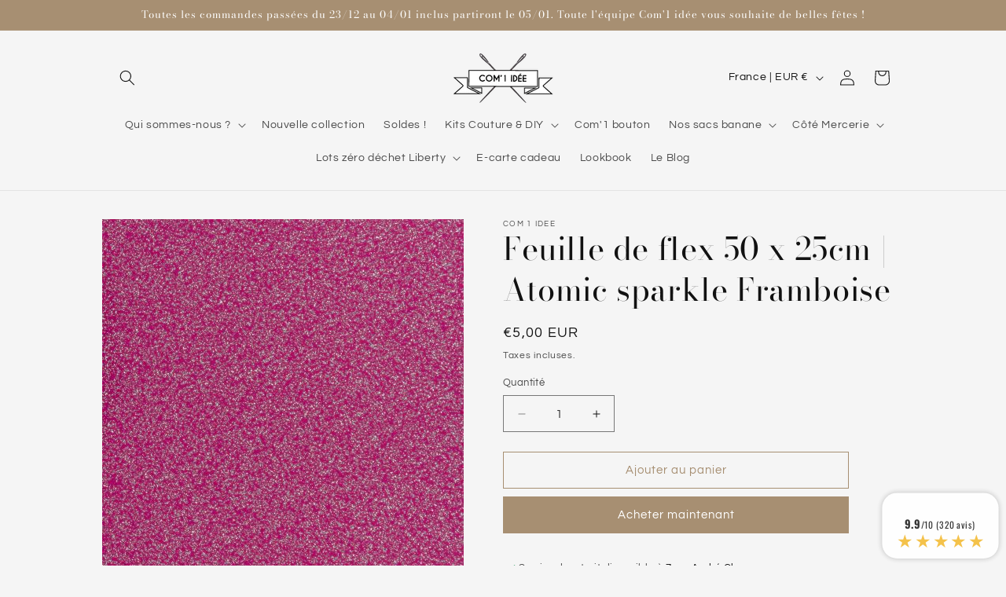

--- FILE ---
content_type: text/html; charset=utf-8
request_url: https://com1-idee.com/products/feuille-de-flex-50-x-25cm-atomic-sparkle-framboise
body_size: 43089
content:
<!doctype html>
<html class="js" lang="fr">
  <head>
    <meta charset="utf-8">
    <meta http-equiv="X-UA-Compatible" content="IE=edge">
    <meta name="viewport" content="width=device-width,initial-scale=1">
    <meta name="theme-color" content="">
    <link rel="canonical" href="https://com1-idee.com/products/feuille-de-flex-50-x-25cm-atomic-sparkle-framboise"><link rel="preconnect" href="https://fonts.shopifycdn.com" crossorigin><title>
      Feuille de flex 50 x 25cm | Atomic sparkle Framboise
 &ndash; COM 1 IDEE</title>

    
      <meta name="description" content="Le FlexCut est un film thermocollant, qualitatif, élastique et résistant, sans surépaisseur avec un toucher extrêmement doux.  Dessinez la forme que vous souhaiter, avec ou sans machine afin de customiser vos vêtements et accessoires. Dimensions : 50 x 25 cm Composition : Film polyurethane base eauEpaisseur (sans liner">
    

    

<meta property="og:site_name" content="COM 1 IDEE">
<meta property="og:url" content="https://com1-idee.com/products/feuille-de-flex-50-x-25cm-atomic-sparkle-framboise">
<meta property="og:title" content="Feuille de flex 50 x 25cm | Atomic sparkle Framboise">
<meta property="og:type" content="product">
<meta property="og:description" content="Le FlexCut est un film thermocollant, qualitatif, élastique et résistant, sans surépaisseur avec un toucher extrêmement doux.  Dessinez la forme que vous souhaiter, avec ou sans machine afin de customiser vos vêtements et accessoires. Dimensions : 50 x 25 cm Composition : Film polyurethane base eauEpaisseur (sans liner"><meta property="og:image" content="http://com1-idee.com/cdn/shop/products/408S079999_c099a6af-aa85-4c7c-9c44-cc4b489e125e.jpg?v=1635925859">
  <meta property="og:image:secure_url" content="https://com1-idee.com/cdn/shop/products/408S079999_c099a6af-aa85-4c7c-9c44-cc4b489e125e.jpg?v=1635925859">
  <meta property="og:image:width" content="460">
  <meta property="og:image:height" content="460"><meta property="og:price:amount" content="5,00">
  <meta property="og:price:currency" content="EUR"><meta name="twitter:card" content="summary_large_image">
<meta name="twitter:title" content="Feuille de flex 50 x 25cm | Atomic sparkle Framboise">
<meta name="twitter:description" content="Le FlexCut est un film thermocollant, qualitatif, élastique et résistant, sans surépaisseur avec un toucher extrêmement doux.  Dessinez la forme que vous souhaiter, avec ou sans machine afin de customiser vos vêtements et accessoires. Dimensions : 50 x 25 cm Composition : Film polyurethane base eauEpaisseur (sans liner">


    <script src="//com1-idee.com/cdn/shop/t/18/assets/constants.js?v=132983761750457495441727768579" defer="defer"></script>
    <script src="//com1-idee.com/cdn/shop/t/18/assets/pubsub.js?v=158357773527763999511727768580" defer="defer"></script>
    <script src="//com1-idee.com/cdn/shop/t/18/assets/global.js?v=88558128918567037191727768579" defer="defer"></script>
    <script src="//com1-idee.com/cdn/shop/t/18/assets/details-disclosure.js?v=13653116266235556501727768579" defer="defer"></script>
    <script src="//com1-idee.com/cdn/shop/t/18/assets/details-modal.js?v=25581673532751508451727768579" defer="defer"></script>
    <script src="//com1-idee.com/cdn/shop/t/18/assets/search-form.js?v=133129549252120666541727768580" defer="defer"></script><script src="//com1-idee.com/cdn/shop/t/18/assets/animations.js?v=88693664871331136111727768578" defer="defer"></script><script>window.performance && window.performance.mark && window.performance.mark('shopify.content_for_header.start');</script><meta id="shopify-digital-wallet" name="shopify-digital-wallet" content="/41623027866/digital_wallets/dialog">
<meta name="shopify-checkout-api-token" content="629ef6e4a5a13b90ce93371d8c122202">
<link rel="alternate" type="application/json+oembed" href="https://com1-idee.com/products/feuille-de-flex-50-x-25cm-atomic-sparkle-framboise.oembed">
<script async="async" src="/checkouts/internal/preloads.js?locale=fr-FR"></script>
<script id="apple-pay-shop-capabilities" type="application/json">{"shopId":41623027866,"countryCode":"FR","currencyCode":"EUR","merchantCapabilities":["supports3DS"],"merchantId":"gid:\/\/shopify\/Shop\/41623027866","merchantName":"COM 1 IDEE","requiredBillingContactFields":["postalAddress","email","phone"],"requiredShippingContactFields":["postalAddress","email","phone"],"shippingType":"shipping","supportedNetworks":["visa","masterCard","amex"],"total":{"type":"pending","label":"COM 1 IDEE","amount":"1.00"},"shopifyPaymentsEnabled":false,"supportsSubscriptions":false}</script>
<script id="shopify-features" type="application/json">{"accessToken":"629ef6e4a5a13b90ce93371d8c122202","betas":["rich-media-storefront-analytics"],"domain":"com1-idee.com","predictiveSearch":true,"shopId":41623027866,"locale":"fr"}</script>
<script>var Shopify = Shopify || {};
Shopify.shop = "com1-idee.myshopify.com";
Shopify.locale = "fr";
Shopify.currency = {"active":"EUR","rate":"1.0"};
Shopify.country = "FR";
Shopify.theme = {"name":"Copie mise à jour de Copie mise à jour de Dawn","id":165450285384,"schema_name":"Dawn","schema_version":"15.1.0","theme_store_id":887,"role":"main"};
Shopify.theme.handle = "null";
Shopify.theme.style = {"id":null,"handle":null};
Shopify.cdnHost = "com1-idee.com/cdn";
Shopify.routes = Shopify.routes || {};
Shopify.routes.root = "/";</script>
<script type="module">!function(o){(o.Shopify=o.Shopify||{}).modules=!0}(window);</script>
<script>!function(o){function n(){var o=[];function n(){o.push(Array.prototype.slice.apply(arguments))}return n.q=o,n}var t=o.Shopify=o.Shopify||{};t.loadFeatures=n(),t.autoloadFeatures=n()}(window);</script>
<script id="shop-js-analytics" type="application/json">{"pageType":"product"}</script>
<script defer="defer" async type="module" src="//com1-idee.com/cdn/shopifycloud/shop-js/modules/v2/client.init-shop-cart-sync_CFsGrWZK.fr.esm.js"></script>
<script defer="defer" async type="module" src="//com1-idee.com/cdn/shopifycloud/shop-js/modules/v2/chunk.common_BmZGYhCT.esm.js"></script>
<script type="module">
  await import("//com1-idee.com/cdn/shopifycloud/shop-js/modules/v2/client.init-shop-cart-sync_CFsGrWZK.fr.esm.js");
await import("//com1-idee.com/cdn/shopifycloud/shop-js/modules/v2/chunk.common_BmZGYhCT.esm.js");

  window.Shopify.SignInWithShop?.initShopCartSync?.({"fedCMEnabled":true,"windoidEnabled":true});

</script>
<script>(function() {
  var isLoaded = false;
  function asyncLoad() {
    if (isLoaded) return;
    isLoaded = true;
    var urls = ["https:\/\/d1564fddzjmdj5.cloudfront.net\/initializercolissimo.js?app_name=happycolissimo\u0026cloud=d1564fddzjmdj5.cloudfront.net\u0026shop=com1-idee.myshopify.com","\/\/shopify.privy.com\/widget.js?shop=com1-idee.myshopify.com","https:\/\/shopwebapp.dpd.fr\/shopify\/js\/dpd_maps.js?shop=com1-idee.myshopify.com","https:\/\/prod.shop.analytics.kiliba.eu\/shopifyScriptTag.min.js?ts=1768249748\u0026shop=com1-idee.myshopify.com","https:\/\/prod.shop.analytics.kiliba.eu\/shopifyPopup.min.js?ts=1768249748\u0026shop=com1-idee.myshopify.com"];
    for (var i = 0; i < urls.length; i++) {
      var s = document.createElement('script');
      s.type = 'text/javascript';
      s.async = true;
      s.src = urls[i];
      var x = document.getElementsByTagName('script')[0];
      x.parentNode.insertBefore(s, x);
    }
  };
  if(window.attachEvent) {
    window.attachEvent('onload', asyncLoad);
  } else {
    window.addEventListener('load', asyncLoad, false);
  }
})();</script>
<script id="__st">var __st={"a":41623027866,"offset":3600,"reqid":"824ff557-c8b7-4c43-96c2-512b302c03ee-1768284391","pageurl":"com1-idee.com\/products\/feuille-de-flex-50-x-25cm-atomic-sparkle-framboise","u":"809a325a8f4f","p":"product","rtyp":"product","rid":7121852760218};</script>
<script>window.ShopifyPaypalV4VisibilityTracking = true;</script>
<script id="captcha-bootstrap">!function(){'use strict';const t='contact',e='account',n='new_comment',o=[[t,t],['blogs',n],['comments',n],[t,'customer']],c=[[e,'customer_login'],[e,'guest_login'],[e,'recover_customer_password'],[e,'create_customer']],r=t=>t.map((([t,e])=>`form[action*='/${t}']:not([data-nocaptcha='true']) input[name='form_type'][value='${e}']`)).join(','),a=t=>()=>t?[...document.querySelectorAll(t)].map((t=>t.form)):[];function s(){const t=[...o],e=r(t);return a(e)}const i='password',u='form_key',d=['recaptcha-v3-token','g-recaptcha-response','h-captcha-response',i],f=()=>{try{return window.sessionStorage}catch{return}},m='__shopify_v',_=t=>t.elements[u];function p(t,e,n=!1){try{const o=window.sessionStorage,c=JSON.parse(o.getItem(e)),{data:r}=function(t){const{data:e,action:n}=t;return t[m]||n?{data:e,action:n}:{data:t,action:n}}(c);for(const[e,n]of Object.entries(r))t.elements[e]&&(t.elements[e].value=n);n&&o.removeItem(e)}catch(o){console.error('form repopulation failed',{error:o})}}const l='form_type',E='cptcha';function T(t){t.dataset[E]=!0}const w=window,h=w.document,L='Shopify',v='ce_forms',y='captcha';let A=!1;((t,e)=>{const n=(g='f06e6c50-85a8-45c8-87d0-21a2b65856fe',I='https://cdn.shopify.com/shopifycloud/storefront-forms-hcaptcha/ce_storefront_forms_captcha_hcaptcha.v1.5.2.iife.js',D={infoText:'Protégé par hCaptcha',privacyText:'Confidentialité',termsText:'Conditions'},(t,e,n)=>{const o=w[L][v],c=o.bindForm;if(c)return c(t,g,e,D).then(n);var r;o.q.push([[t,g,e,D],n]),r=I,A||(h.body.append(Object.assign(h.createElement('script'),{id:'captcha-provider',async:!0,src:r})),A=!0)});var g,I,D;w[L]=w[L]||{},w[L][v]=w[L][v]||{},w[L][v].q=[],w[L][y]=w[L][y]||{},w[L][y].protect=function(t,e){n(t,void 0,e),T(t)},Object.freeze(w[L][y]),function(t,e,n,w,h,L){const[v,y,A,g]=function(t,e,n){const i=e?o:[],u=t?c:[],d=[...i,...u],f=r(d),m=r(i),_=r(d.filter((([t,e])=>n.includes(e))));return[a(f),a(m),a(_),s()]}(w,h,L),I=t=>{const e=t.target;return e instanceof HTMLFormElement?e:e&&e.form},D=t=>v().includes(t);t.addEventListener('submit',(t=>{const e=I(t);if(!e)return;const n=D(e)&&!e.dataset.hcaptchaBound&&!e.dataset.recaptchaBound,o=_(e),c=g().includes(e)&&(!o||!o.value);(n||c)&&t.preventDefault(),c&&!n&&(function(t){try{if(!f())return;!function(t){const e=f();if(!e)return;const n=_(t);if(!n)return;const o=n.value;o&&e.removeItem(o)}(t);const e=Array.from(Array(32),(()=>Math.random().toString(36)[2])).join('');!function(t,e){_(t)||t.append(Object.assign(document.createElement('input'),{type:'hidden',name:u})),t.elements[u].value=e}(t,e),function(t,e){const n=f();if(!n)return;const o=[...t.querySelectorAll(`input[type='${i}']`)].map((({name:t})=>t)),c=[...d,...o],r={};for(const[a,s]of new FormData(t).entries())c.includes(a)||(r[a]=s);n.setItem(e,JSON.stringify({[m]:1,action:t.action,data:r}))}(t,e)}catch(e){console.error('failed to persist form',e)}}(e),e.submit())}));const S=(t,e)=>{t&&!t.dataset[E]&&(n(t,e.some((e=>e===t))),T(t))};for(const o of['focusin','change'])t.addEventListener(o,(t=>{const e=I(t);D(e)&&S(e,y())}));const B=e.get('form_key'),M=e.get(l),P=B&&M;t.addEventListener('DOMContentLoaded',(()=>{const t=y();if(P)for(const e of t)e.elements[l].value===M&&p(e,B);[...new Set([...A(),...v().filter((t=>'true'===t.dataset.shopifyCaptcha))])].forEach((e=>S(e,t)))}))}(h,new URLSearchParams(w.location.search),n,t,e,['guest_login'])})(!0,!0)}();</script>
<script integrity="sha256-4kQ18oKyAcykRKYeNunJcIwy7WH5gtpwJnB7kiuLZ1E=" data-source-attribution="shopify.loadfeatures" defer="defer" src="//com1-idee.com/cdn/shopifycloud/storefront/assets/storefront/load_feature-a0a9edcb.js" crossorigin="anonymous"></script>
<script data-source-attribution="shopify.dynamic_checkout.dynamic.init">var Shopify=Shopify||{};Shopify.PaymentButton=Shopify.PaymentButton||{isStorefrontPortableWallets:!0,init:function(){window.Shopify.PaymentButton.init=function(){};var t=document.createElement("script");t.src="https://com1-idee.com/cdn/shopifycloud/portable-wallets/latest/portable-wallets.fr.js",t.type="module",document.head.appendChild(t)}};
</script>
<script data-source-attribution="shopify.dynamic_checkout.buyer_consent">
  function portableWalletsHideBuyerConsent(e){var t=document.getElementById("shopify-buyer-consent"),n=document.getElementById("shopify-subscription-policy-button");t&&n&&(t.classList.add("hidden"),t.setAttribute("aria-hidden","true"),n.removeEventListener("click",e))}function portableWalletsShowBuyerConsent(e){var t=document.getElementById("shopify-buyer-consent"),n=document.getElementById("shopify-subscription-policy-button");t&&n&&(t.classList.remove("hidden"),t.removeAttribute("aria-hidden"),n.addEventListener("click",e))}window.Shopify?.PaymentButton&&(window.Shopify.PaymentButton.hideBuyerConsent=portableWalletsHideBuyerConsent,window.Shopify.PaymentButton.showBuyerConsent=portableWalletsShowBuyerConsent);
</script>
<script>
  function portableWalletsCleanup(e){e&&e.src&&console.error("Failed to load portable wallets script "+e.src);var t=document.querySelectorAll("shopify-accelerated-checkout .shopify-payment-button__skeleton, shopify-accelerated-checkout-cart .wallet-cart-button__skeleton"),e=document.getElementById("shopify-buyer-consent");for(let e=0;e<t.length;e++)t[e].remove();e&&e.remove()}function portableWalletsNotLoadedAsModule(e){e instanceof ErrorEvent&&"string"==typeof e.message&&e.message.includes("import.meta")&&"string"==typeof e.filename&&e.filename.includes("portable-wallets")&&(window.removeEventListener("error",portableWalletsNotLoadedAsModule),window.Shopify.PaymentButton.failedToLoad=e,"loading"===document.readyState?document.addEventListener("DOMContentLoaded",window.Shopify.PaymentButton.init):window.Shopify.PaymentButton.init())}window.addEventListener("error",portableWalletsNotLoadedAsModule);
</script>

<script type="module" src="https://com1-idee.com/cdn/shopifycloud/portable-wallets/latest/portable-wallets.fr.js" onError="portableWalletsCleanup(this)" crossorigin="anonymous"></script>
<script nomodule>
  document.addEventListener("DOMContentLoaded", portableWalletsCleanup);
</script>

<link id="shopify-accelerated-checkout-styles" rel="stylesheet" media="screen" href="https://com1-idee.com/cdn/shopifycloud/portable-wallets/latest/accelerated-checkout-backwards-compat.css" crossorigin="anonymous">
<style id="shopify-accelerated-checkout-cart">
        #shopify-buyer-consent {
  margin-top: 1em;
  display: inline-block;
  width: 100%;
}

#shopify-buyer-consent.hidden {
  display: none;
}

#shopify-subscription-policy-button {
  background: none;
  border: none;
  padding: 0;
  text-decoration: underline;
  font-size: inherit;
  cursor: pointer;
}

#shopify-subscription-policy-button::before {
  box-shadow: none;
}

      </style>
<script id="sections-script" data-sections="header" defer="defer" src="//com1-idee.com/cdn/shop/t/18/compiled_assets/scripts.js?2035"></script>
<script>window.performance && window.performance.mark && window.performance.mark('shopify.content_for_header.end');</script>


    <style data-shopify>
      @font-face {
  font-family: Questrial;
  font-weight: 400;
  font-style: normal;
  font-display: swap;
  src: url("//com1-idee.com/cdn/fonts/questrial/questrial_n4.66abac5d8209a647b4bf8089b0451928ef144c07.woff2") format("woff2"),
       url("//com1-idee.com/cdn/fonts/questrial/questrial_n4.e86c53e77682db9bf4b0ee2dd71f214dc16adda4.woff") format("woff");
}

      
      
      
      @font-face {
  font-family: "Bodoni Moda";
  font-weight: 400;
  font-style: normal;
  font-display: swap;
  src: url("//com1-idee.com/cdn/fonts/bodoni_moda/bodonimoda_n4.025af1859727a91866b3c708393a6dc972156491.woff2") format("woff2"),
       url("//com1-idee.com/cdn/fonts/bodoni_moda/bodonimoda_n4.aebb4417dfed0dc5ec4a330249c3862add089916.woff") format("woff");
}


      
        :root,
        .color-scheme-1 {
          --color-background: 245,245,245;
        
          --gradient-background: #f5f5f5;
        

        

        --color-foreground: 18,18,18;
        --color-background-contrast: 181,181,181;
        --color-shadow: 18,18,18;
        --color-button: 167,143,114;
        --color-button-text: 255,255,255;
        --color-secondary-button: 245,245,245;
        --color-secondary-button-text: 167,143,114;
        --color-link: 167,143,114;
        --color-badge-foreground: 18,18,18;
        --color-badge-background: 245,245,245;
        --color-badge-border: 18,18,18;
        --payment-terms-background-color: rgb(245 245 245);
      }
      
        
        .color-scheme-2 {
          --color-background: 167,143,114;
        
          --gradient-background: #a78f72;
        

        

        --color-foreground: 255,255,255;
        --color-background-contrast: 95,78,59;
        --color-shadow: 18,18,18;
        --color-button: 255,255,255;
        --color-button-text: 18,18,18;
        --color-secondary-button: 167,143,114;
        --color-secondary-button-text: 255,255,255;
        --color-link: 255,255,255;
        --color-badge-foreground: 255,255,255;
        --color-badge-background: 167,143,114;
        --color-badge-border: 255,255,255;
        --payment-terms-background-color: rgb(167 143 114);
      }
      
        
        .color-scheme-3 {
          --color-background: 231,229,226;
        
          --gradient-background: #e7e5e2;
        

        

        --color-foreground: 18,18,18;
        --color-background-contrast: 173,166,156;
        --color-shadow: 167,143,114;
        --color-button: 255,255,255;
        --color-button-text: 167,143,114;
        --color-secondary-button: 231,229,226;
        --color-secondary-button-text: 255,255,255;
        --color-link: 255,255,255;
        --color-badge-foreground: 18,18,18;
        --color-badge-background: 231,229,226;
        --color-badge-border: 18,18,18;
        --payment-terms-background-color: rgb(231 229 226);
      }
      
        
        .color-scheme-4 {
          --color-background: 167,143,114;
        
          --gradient-background: #a78f72;
        

        

        --color-foreground: 255,255,255;
        --color-background-contrast: 95,78,59;
        --color-shadow: 18,18,18;
        --color-button: 167,143,114;
        --color-button-text: 255,255,255;
        --color-secondary-button: 167,143,114;
        --color-secondary-button-text: 167,143,114;
        --color-link: 167,143,114;
        --color-badge-foreground: 255,255,255;
        --color-badge-background: 167,143,114;
        --color-badge-border: 255,255,255;
        --payment-terms-background-color: rgb(167 143 114);
      }
      
        
        .color-scheme-5 {
          --color-background: 51,79,180;
        
          --gradient-background: #334fb4;
        

        

        --color-foreground: 255,255,255;
        --color-background-contrast: 23,35,81;
        --color-shadow: 18,18,18;
        --color-button: 255,255,255;
        --color-button-text: 51,79,180;
        --color-secondary-button: 51,79,180;
        --color-secondary-button-text: 255,255,255;
        --color-link: 255,255,255;
        --color-badge-foreground: 255,255,255;
        --color-badge-background: 51,79,180;
        --color-badge-border: 255,255,255;
        --payment-terms-background-color: rgb(51 79 180);
      }
      

      body, .color-scheme-1, .color-scheme-2, .color-scheme-3, .color-scheme-4, .color-scheme-5 {
        color: rgba(var(--color-foreground), 0.75);
        background-color: rgb(var(--color-background));
      }

      :root {
        --font-body-family: Questrial, sans-serif;
        --font-body-style: normal;
        --font-body-weight: 400;
        --font-body-weight-bold: 700;

        --font-heading-family: "Bodoni Moda", serif;
        --font-heading-style: normal;
        --font-heading-weight: 400;

        --font-body-scale: 1.0;
        --font-heading-scale: 1.0;

        --media-padding: px;
        --media-border-opacity: 0.05;
        --media-border-width: 0px;
        --media-radius: 0px;
        --media-shadow-opacity: 0.0;
        --media-shadow-horizontal-offset: 0px;
        --media-shadow-vertical-offset: 4px;
        --media-shadow-blur-radius: 5px;
        --media-shadow-visible: 0;

        --page-width: 110rem;
        --page-width-margin: 0rem;

        --product-card-image-padding: 0.0rem;
        --product-card-corner-radius: 1.4rem;
        --product-card-text-alignment: left;
        --product-card-border-width: 0.0rem;
        --product-card-border-opacity: 0.1;
        --product-card-shadow-opacity: 0.0;
        --product-card-shadow-visible: 0;
        --product-card-shadow-horizontal-offset: 0.0rem;
        --product-card-shadow-vertical-offset: 0.4rem;
        --product-card-shadow-blur-radius: 0.5rem;

        --collection-card-image-padding: 0.0rem;
        --collection-card-corner-radius: 0.0rem;
        --collection-card-text-alignment: left;
        --collection-card-border-width: 0.0rem;
        --collection-card-border-opacity: 0.1;
        --collection-card-shadow-opacity: 0.0;
        --collection-card-shadow-visible: 0;
        --collection-card-shadow-horizontal-offset: 0.0rem;
        --collection-card-shadow-vertical-offset: 0.4rem;
        --collection-card-shadow-blur-radius: 0.5rem;

        --blog-card-image-padding: 0.0rem;
        --blog-card-corner-radius: 0.0rem;
        --blog-card-text-alignment: left;
        --blog-card-border-width: 0.0rem;
        --blog-card-border-opacity: 0.1;
        --blog-card-shadow-opacity: 0.0;
        --blog-card-shadow-visible: 0;
        --blog-card-shadow-horizontal-offset: 0.0rem;
        --blog-card-shadow-vertical-offset: 0.4rem;
        --blog-card-shadow-blur-radius: 0.5rem;

        --badge-corner-radius: 4.0rem;

        --popup-border-width: 1px;
        --popup-border-opacity: 0.1;
        --popup-corner-radius: 0px;
        --popup-shadow-opacity: 0.05;
        --popup-shadow-horizontal-offset: 0px;
        --popup-shadow-vertical-offset: 4px;
        --popup-shadow-blur-radius: 5px;

        --drawer-border-width: 1px;
        --drawer-border-opacity: 0.1;
        --drawer-shadow-opacity: 0.0;
        --drawer-shadow-horizontal-offset: 0px;
        --drawer-shadow-vertical-offset: 4px;
        --drawer-shadow-blur-radius: 5px;

        --spacing-sections-desktop: 0px;
        --spacing-sections-mobile: 0px;

        --grid-desktop-vertical-spacing: 8px;
        --grid-desktop-horizontal-spacing: 20px;
        --grid-mobile-vertical-spacing: 4px;
        --grid-mobile-horizontal-spacing: 10px;

        --text-boxes-border-opacity: 0.1;
        --text-boxes-border-width: 0px;
        --text-boxes-radius: 0px;
        --text-boxes-shadow-opacity: 0.0;
        --text-boxes-shadow-visible: 0;
        --text-boxes-shadow-horizontal-offset: 0px;
        --text-boxes-shadow-vertical-offset: 4px;
        --text-boxes-shadow-blur-radius: 5px;

        --buttons-radius: 0px;
        --buttons-radius-outset: 0px;
        --buttons-border-width: 1px;
        --buttons-border-opacity: 1.0;
        --buttons-shadow-opacity: 0.0;
        --buttons-shadow-visible: 0;
        --buttons-shadow-horizontal-offset: 0px;
        --buttons-shadow-vertical-offset: 4px;
        --buttons-shadow-blur-radius: 5px;
        --buttons-border-offset: 0px;

        --inputs-radius: 0px;
        --inputs-border-width: 1px;
        --inputs-border-opacity: 0.55;
        --inputs-shadow-opacity: 0.0;
        --inputs-shadow-horizontal-offset: 0px;
        --inputs-margin-offset: 0px;
        --inputs-shadow-vertical-offset: 4px;
        --inputs-shadow-blur-radius: 5px;
        --inputs-radius-outset: 0px;

        --variant-pills-radius: 40px;
        --variant-pills-border-width: 1px;
        --variant-pills-border-opacity: 0.55;
        --variant-pills-shadow-opacity: 0.0;
        --variant-pills-shadow-horizontal-offset: 0px;
        --variant-pills-shadow-vertical-offset: 4px;
        --variant-pills-shadow-blur-radius: 5px;
      }

      *,
      *::before,
      *::after {
        box-sizing: inherit;
      }

      html {
        box-sizing: border-box;
        font-size: calc(var(--font-body-scale) * 62.5%);
        height: 100%;
      }

      body {
        display: grid;
        grid-template-rows: auto auto 1fr auto;
        grid-template-columns: 100%;
        min-height: 100%;
        margin: 0;
        font-size: 1.5rem;
        letter-spacing: 0.06rem;
        line-height: calc(1 + 0.8 / var(--font-body-scale));
        font-family: var(--font-body-family);
        font-style: var(--font-body-style);
        font-weight: var(--font-body-weight);
      }

      @media screen and (min-width: 750px) {
        body {
          font-size: 1.6rem;
        }
      }
    </style>

    <link href="//com1-idee.com/cdn/shop/t/18/assets/base.css?v=94266557971103095941727768578" rel="stylesheet" type="text/css" media="all" />
    <link rel="stylesheet" href="//com1-idee.com/cdn/shop/t/18/assets/component-cart-items.css?v=123238115697927560811727768578" media="print" onload="this.media='all'">
      <link rel="preload" as="font" href="//com1-idee.com/cdn/fonts/questrial/questrial_n4.66abac5d8209a647b4bf8089b0451928ef144c07.woff2" type="font/woff2" crossorigin>
      

      <link rel="preload" as="font" href="//com1-idee.com/cdn/fonts/bodoni_moda/bodonimoda_n4.025af1859727a91866b3c708393a6dc972156491.woff2" type="font/woff2" crossorigin>
      
<link href="//com1-idee.com/cdn/shop/t/18/assets/component-localization-form.css?v=86199867289619414191727768579" rel="stylesheet" type="text/css" media="all" />
      <script src="//com1-idee.com/cdn/shop/t/18/assets/localization-form.js?v=144176611646395275351727768580" defer="defer"></script><link
        rel="stylesheet"
        href="//com1-idee.com/cdn/shop/t/18/assets/component-predictive-search.css?v=118923337488134913561727768579"
        media="print"
        onload="this.media='all'"
      ><script>
      if (Shopify.designMode) {
        document.documentElement.classList.add('shopify-design-mode');
      }
    </script>
  <!-- BEGIN app block: shopify://apps/ta-banner-pop-up/blocks/bss-banner-popup/2db47c8b-7637-4260-aa84-586b08e92aea --><script id='bss-banner-config-data'>
	if(typeof BSS_BP == "undefined") {
	  window.BSS_BP = {
	  	app_id: "",
			shop_id: "11808",
			is_watermark: "false",
			customer: null,
			shopDomain: "com1-idee.myshopify.com",
			storefrontAccessToken: "562b0343f160c30b6a2e6df6407d5981",
			popup: {
				configs: [],
			},
			banner: {
				configs: []
			},
			window_popup: {
				configs: []
			},
			popupSettings: {
				delay_time: 2,
				gap_time: 3,
			},
			page_type: "product",
			productPageId: "7121852760218",
			collectionPageId: "",
			noImageAvailableImgUrl: "https://cdn.shopify.com/extensions/019b9760-c256-78bb-84f7-138cca37a141/banner-popup-tae-330/assets/no-image-available.png",
			currentLocale: {
				name: "français",
				primary: true,
				iso_code: "fr",
			},
			country: {
				name: "France",
				iso_code: "FR",
				currencySymbol: "€",
				market_id: "2569666714",
			},
			is_locked: false,
			partner_development: false,
			excluded_ips: '[]',
		}
		Object.defineProperty(BSS_BP, 'plan_code', {
			enumerable: false,
			configurable: false,
			writable: false,
			value: "free",
		});
		Object.defineProperty(BSS_BP, 'is_exceed_quota', {
			enumerable: false,
			configurable: false,
			writable: false,
			value: "",
		});
		Object.defineProperty(BSS_BP, 'is_legacy', {
			enumerable: false,
			configurable: false,
			writable: false,
			value: "true",
		});
	}
</script>


	<link fetchpriority="high" rel="preload" as="script" href=https://cdn.shopify.com/extensions/019b9760-c256-78bb-84f7-138cca37a141/banner-popup-tae-330/assets/bss.bp.shared.js />
	<!-- BEGIN app snippet: window-popup-config --><script>
  BSS_BP.window_popup.configs = [].concat({"id":7974,"shop_id":11808,"type":2,"priority":1,"enable":true,"name":"summer class couture 2025","device":"desktop,mobile","countries":"","enable_allowed_countries":false,"country_type":0,"exclude_countries":null,"customer_type":0,"excl_customer_type":0,"excl_specific_page_stt":false,"customer_ids":"","customer_tags":"","excl_customer_ids":"","excl_customer_tags":"","pages":"all","specific_page":"","excl_specific_page":"","enable_language":false,"allowed_languages":"","enable_to_date":true,"enable_visibility_date":true,"enable_fixed_time":false,"from_date":"2025-07-09T08:36:00.000Z","to_date":"2025-08-24T08:36:00.000Z","fixed_time":"{}","custom_css":"","product_type":0,"excl_product_type":0,"product_ids":"","collections":"","tags":"","excl_product_ids":"","excl_tags":"","collection_type":0,"collection_ids":"","excl_product_collections":"","delay_type":1,"delay_time":0,"added_to_cart_items":null,"button_selectors":null,"show_again_type":2,"show_again_time":0,"is_deleted":false,"created_at":"2025-07-09T08:47:23.216Z","updated_at":"2025-07-09T08:47:23.216Z","window_popup":{"id":2691,"popup_id":7974,"template":0,"content_text":{"text":"<p style=\"text-align: center\"><span style=\"font-size: 22px\"><strong>SUMMER CLASS COUTURE ☀️</strong></span></p>","button":"<p><span style=\"font-size: 16px\"><strong>Je découvre</strong></span></p>","sub_text":"<p style=\"text-align: center\">Ne rate pas notre défi couture de l'été ! Découvre notre e-book et nos deux box 🧡</p>"},"content_order":"text,sub_text,button","image_settings":{"size":50,"position":"right","image_url":"https://cdn.shopify.com/s/files/1/0416/2302/7866/files/app-bss-banner-popup_40cb848f-b3db-4a87-9900-64f1485f26bf_image00008.jpg?v=1752050837","show_on_mb":true,"image_url_s3":"https://shopify-production-sale-pop-up.s3.us-east-1.amazonaws.com/bss_bp/customer_images/11808/40cb848f-b3db-4a87-9900-64f1485f26bf_image00008.jpeg"},"max_width":563,"height_type":0,"height":null,"element_gap":23,"overlay":40,"padding":"20px 20px 20px 20px","border_radius":"16px 16px 16px 16px","border_style":0,"border_width":"0px 0px 0px 0px","border_color":"#000000","bg_type":0,"bg_color":"#FCF8F0","bg_opacity":100,"bg_gradient":"{\"color1\":\"#FF6162\",\"color2\":\"#FF9766\"}","bg_preset":0,"bg_img_url_cdn":"","bg_img_url_s3":"","bg_img_path_name":"","bg_size":null,"font_family":"Playfair Display","font_url":"https://banner-sale-popup.tech-arms.io/fonts/Playfair_Display.ttf","font_url_cdn":"https://cdn.shopify.com/s/files/1/0416/2302/7866/files/Playfair_Display_f63706b7-f6a9-4500-9800-2e8585e1bcfb.ttf?v=1752050840","text_color":null,"btn_settings":{"url":"https://com1-idee.com/collections/summerclasscouture","btn_color":"#F56E00","btn_style":"2","full_width":false,"success_url":"","target_blank":false,"btn_txt_color":"#FCF8F0","success_btn_type":0,"success_target_blank":false},"close_btn_settings":{"bg_color":"#F56E00","x_icon_color":"#FCF8F0","hide_close_btn":false},"coupon_settings":{"bg_color":"#000000","font_size":14,"full_width":false,"text_color":"#000000","border_style":7},"form_structure":null,"email_integrations":{"shopify":{"tags":"BSSpopup","enabled":true}},"success_config":null,"countdown_style":{"timer_color":"{\"background\":\"#000000\",\"text\":\"#000000\",\"number\":\"#fff\"}","countdown_format":"dd:hh:mm:ss","countdown_position":"center","font_size_countdown":20},"tease_config":null,"disable_backdrop_click":false,"position_config":null}},);

  
  BSS_BP.window_popup.dictionary = {};
  </script><!-- END app snippet -->
	<!-- BEGIN app snippet: banner-config --><script>

  BSS_BP.banner.configs = [].concat();

  
  BSS_BP.banner.dictionary = {};
  </script><!-- END app snippet -->
	<!-- BEGIN app snippet: sale-popup-config --><script>
  
    BSS_BP.popupSettings = {"delay_time":2,"gap_time":3};
  

  

  BSS_BP.popup.configs = [].concat();
  
  BSS_BP.popup.dictionary = {};
  </script><!-- END app snippet -->


<!-- BEGIN app snippet: support-code -->
<!-- END app snippet -->


	<script
		id='init_script'
		defer
		src='https://cdn.shopify.com/extensions/019b9760-c256-78bb-84f7-138cca37a141/banner-popup-tae-330/assets/bss.bp.index.js'
	></script>



<!-- END app block --><link href="https://monorail-edge.shopifysvc.com" rel="dns-prefetch">
<script>(function(){if ("sendBeacon" in navigator && "performance" in window) {try {var session_token_from_headers = performance.getEntriesByType('navigation')[0].serverTiming.find(x => x.name == '_s').description;} catch {var session_token_from_headers = undefined;}var session_cookie_matches = document.cookie.match(/_shopify_s=([^;]*)/);var session_token_from_cookie = session_cookie_matches && session_cookie_matches.length === 2 ? session_cookie_matches[1] : "";var session_token = session_token_from_headers || session_token_from_cookie || "";function handle_abandonment_event(e) {var entries = performance.getEntries().filter(function(entry) {return /monorail-edge.shopifysvc.com/.test(entry.name);});if (!window.abandonment_tracked && entries.length === 0) {window.abandonment_tracked = true;var currentMs = Date.now();var navigation_start = performance.timing.navigationStart;var payload = {shop_id: 41623027866,url: window.location.href,navigation_start,duration: currentMs - navigation_start,session_token,page_type: "product"};window.navigator.sendBeacon("https://monorail-edge.shopifysvc.com/v1/produce", JSON.stringify({schema_id: "online_store_buyer_site_abandonment/1.1",payload: payload,metadata: {event_created_at_ms: currentMs,event_sent_at_ms: currentMs}}));}}window.addEventListener('pagehide', handle_abandonment_event);}}());</script>
<script id="web-pixels-manager-setup">(function e(e,d,r,n,o){if(void 0===o&&(o={}),!Boolean(null===(a=null===(i=window.Shopify)||void 0===i?void 0:i.analytics)||void 0===a?void 0:a.replayQueue)){var i,a;window.Shopify=window.Shopify||{};var t=window.Shopify;t.analytics=t.analytics||{};var s=t.analytics;s.replayQueue=[],s.publish=function(e,d,r){return s.replayQueue.push([e,d,r]),!0};try{self.performance.mark("wpm:start")}catch(e){}var l=function(){var e={modern:/Edge?\/(1{2}[4-9]|1[2-9]\d|[2-9]\d{2}|\d{4,})\.\d+(\.\d+|)|Firefox\/(1{2}[4-9]|1[2-9]\d|[2-9]\d{2}|\d{4,})\.\d+(\.\d+|)|Chrom(ium|e)\/(9{2}|\d{3,})\.\d+(\.\d+|)|(Maci|X1{2}).+ Version\/(15\.\d+|(1[6-9]|[2-9]\d|\d{3,})\.\d+)([,.]\d+|)( \(\w+\)|)( Mobile\/\w+|) Safari\/|Chrome.+OPR\/(9{2}|\d{3,})\.\d+\.\d+|(CPU[ +]OS|iPhone[ +]OS|CPU[ +]iPhone|CPU IPhone OS|CPU iPad OS)[ +]+(15[._]\d+|(1[6-9]|[2-9]\d|\d{3,})[._]\d+)([._]\d+|)|Android:?[ /-](13[3-9]|1[4-9]\d|[2-9]\d{2}|\d{4,})(\.\d+|)(\.\d+|)|Android.+Firefox\/(13[5-9]|1[4-9]\d|[2-9]\d{2}|\d{4,})\.\d+(\.\d+|)|Android.+Chrom(ium|e)\/(13[3-9]|1[4-9]\d|[2-9]\d{2}|\d{4,})\.\d+(\.\d+|)|SamsungBrowser\/([2-9]\d|\d{3,})\.\d+/,legacy:/Edge?\/(1[6-9]|[2-9]\d|\d{3,})\.\d+(\.\d+|)|Firefox\/(5[4-9]|[6-9]\d|\d{3,})\.\d+(\.\d+|)|Chrom(ium|e)\/(5[1-9]|[6-9]\d|\d{3,})\.\d+(\.\d+|)([\d.]+$|.*Safari\/(?![\d.]+ Edge\/[\d.]+$))|(Maci|X1{2}).+ Version\/(10\.\d+|(1[1-9]|[2-9]\d|\d{3,})\.\d+)([,.]\d+|)( \(\w+\)|)( Mobile\/\w+|) Safari\/|Chrome.+OPR\/(3[89]|[4-9]\d|\d{3,})\.\d+\.\d+|(CPU[ +]OS|iPhone[ +]OS|CPU[ +]iPhone|CPU IPhone OS|CPU iPad OS)[ +]+(10[._]\d+|(1[1-9]|[2-9]\d|\d{3,})[._]\d+)([._]\d+|)|Android:?[ /-](13[3-9]|1[4-9]\d|[2-9]\d{2}|\d{4,})(\.\d+|)(\.\d+|)|Mobile Safari.+OPR\/([89]\d|\d{3,})\.\d+\.\d+|Android.+Firefox\/(13[5-9]|1[4-9]\d|[2-9]\d{2}|\d{4,})\.\d+(\.\d+|)|Android.+Chrom(ium|e)\/(13[3-9]|1[4-9]\d|[2-9]\d{2}|\d{4,})\.\d+(\.\d+|)|Android.+(UC? ?Browser|UCWEB|U3)[ /]?(15\.([5-9]|\d{2,})|(1[6-9]|[2-9]\d|\d{3,})\.\d+)\.\d+|SamsungBrowser\/(5\.\d+|([6-9]|\d{2,})\.\d+)|Android.+MQ{2}Browser\/(14(\.(9|\d{2,})|)|(1[5-9]|[2-9]\d|\d{3,})(\.\d+|))(\.\d+|)|K[Aa][Ii]OS\/(3\.\d+|([4-9]|\d{2,})\.\d+)(\.\d+|)/},d=e.modern,r=e.legacy,n=navigator.userAgent;return n.match(d)?"modern":n.match(r)?"legacy":"unknown"}(),u="modern"===l?"modern":"legacy",c=(null!=n?n:{modern:"",legacy:""})[u],f=function(e){return[e.baseUrl,"/wpm","/b",e.hashVersion,"modern"===e.buildTarget?"m":"l",".js"].join("")}({baseUrl:d,hashVersion:r,buildTarget:u}),m=function(e){var d=e.version,r=e.bundleTarget,n=e.surface,o=e.pageUrl,i=e.monorailEndpoint;return{emit:function(e){var a=e.status,t=e.errorMsg,s=(new Date).getTime(),l=JSON.stringify({metadata:{event_sent_at_ms:s},events:[{schema_id:"web_pixels_manager_load/3.1",payload:{version:d,bundle_target:r,page_url:o,status:a,surface:n,error_msg:t},metadata:{event_created_at_ms:s}}]});if(!i)return console&&console.warn&&console.warn("[Web Pixels Manager] No Monorail endpoint provided, skipping logging."),!1;try{return self.navigator.sendBeacon.bind(self.navigator)(i,l)}catch(e){}var u=new XMLHttpRequest;try{return u.open("POST",i,!0),u.setRequestHeader("Content-Type","text/plain"),u.send(l),!0}catch(e){return console&&console.warn&&console.warn("[Web Pixels Manager] Got an unhandled error while logging to Monorail."),!1}}}}({version:r,bundleTarget:l,surface:e.surface,pageUrl:self.location.href,monorailEndpoint:e.monorailEndpoint});try{o.browserTarget=l,function(e){var d=e.src,r=e.async,n=void 0===r||r,o=e.onload,i=e.onerror,a=e.sri,t=e.scriptDataAttributes,s=void 0===t?{}:t,l=document.createElement("script"),u=document.querySelector("head"),c=document.querySelector("body");if(l.async=n,l.src=d,a&&(l.integrity=a,l.crossOrigin="anonymous"),s)for(var f in s)if(Object.prototype.hasOwnProperty.call(s,f))try{l.dataset[f]=s[f]}catch(e){}if(o&&l.addEventListener("load",o),i&&l.addEventListener("error",i),u)u.appendChild(l);else{if(!c)throw new Error("Did not find a head or body element to append the script");c.appendChild(l)}}({src:f,async:!0,onload:function(){if(!function(){var e,d;return Boolean(null===(d=null===(e=window.Shopify)||void 0===e?void 0:e.analytics)||void 0===d?void 0:d.initialized)}()){var d=window.webPixelsManager.init(e)||void 0;if(d){var r=window.Shopify.analytics;r.replayQueue.forEach((function(e){var r=e[0],n=e[1],o=e[2];d.publishCustomEvent(r,n,o)})),r.replayQueue=[],r.publish=d.publishCustomEvent,r.visitor=d.visitor,r.initialized=!0}}},onerror:function(){return m.emit({status:"failed",errorMsg:"".concat(f," has failed to load")})},sri:function(e){var d=/^sha384-[A-Za-z0-9+/=]+$/;return"string"==typeof e&&d.test(e)}(c)?c:"",scriptDataAttributes:o}),m.emit({status:"loading"})}catch(e){m.emit({status:"failed",errorMsg:(null==e?void 0:e.message)||"Unknown error"})}}})({shopId: 41623027866,storefrontBaseUrl: "https://com1-idee.com",extensionsBaseUrl: "https://extensions.shopifycdn.com/cdn/shopifycloud/web-pixels-manager",monorailEndpoint: "https://monorail-edge.shopifysvc.com/unstable/produce_batch",surface: "storefront-renderer",enabledBetaFlags: ["2dca8a86","a0d5f9d2"],webPixelsConfigList: [{"id":"875168072","configuration":"{\"config\":\"{\\\"pixel_id\\\":\\\"G-1FYQSK2X27\\\",\\\"gtag_events\\\":[{\\\"type\\\":\\\"purchase\\\",\\\"action_label\\\":\\\"G-1FYQSK2X27\\\"},{\\\"type\\\":\\\"page_view\\\",\\\"action_label\\\":\\\"G-1FYQSK2X27\\\"},{\\\"type\\\":\\\"view_item\\\",\\\"action_label\\\":\\\"G-1FYQSK2X27\\\"},{\\\"type\\\":\\\"search\\\",\\\"action_label\\\":\\\"G-1FYQSK2X27\\\"},{\\\"type\\\":\\\"add_to_cart\\\",\\\"action_label\\\":\\\"G-1FYQSK2X27\\\"},{\\\"type\\\":\\\"begin_checkout\\\",\\\"action_label\\\":\\\"G-1FYQSK2X27\\\"},{\\\"type\\\":\\\"add_payment_info\\\",\\\"action_label\\\":\\\"G-1FYQSK2X27\\\"}],\\\"enable_monitoring_mode\\\":false}\"}","eventPayloadVersion":"v1","runtimeContext":"OPEN","scriptVersion":"b2a88bafab3e21179ed38636efcd8a93","type":"APP","apiClientId":1780363,"privacyPurposes":[],"dataSharingAdjustments":{"protectedCustomerApprovalScopes":["read_customer_address","read_customer_email","read_customer_name","read_customer_personal_data","read_customer_phone"]}},{"id":"748061000","configuration":"{\"tagID\":\"2614173520602\"}","eventPayloadVersion":"v1","runtimeContext":"STRICT","scriptVersion":"18031546ee651571ed29edbe71a3550b","type":"APP","apiClientId":3009811,"privacyPurposes":["ANALYTICS","MARKETING","SALE_OF_DATA"],"dataSharingAdjustments":{"protectedCustomerApprovalScopes":["read_customer_address","read_customer_email","read_customer_name","read_customer_personal_data","read_customer_phone"]}},{"id":"410353992","configuration":"{\"pixel_id\":\"974171133006953\",\"pixel_type\":\"facebook_pixel\",\"metaapp_system_user_token\":\"-\"}","eventPayloadVersion":"v1","runtimeContext":"OPEN","scriptVersion":"ca16bc87fe92b6042fbaa3acc2fbdaa6","type":"APP","apiClientId":2329312,"privacyPurposes":["ANALYTICS","MARKETING","SALE_OF_DATA"],"dataSharingAdjustments":{"protectedCustomerApprovalScopes":["read_customer_address","read_customer_email","read_customer_name","read_customer_personal_data","read_customer_phone"]}},{"id":"shopify-app-pixel","configuration":"{}","eventPayloadVersion":"v1","runtimeContext":"STRICT","scriptVersion":"0450","apiClientId":"shopify-pixel","type":"APP","privacyPurposes":["ANALYTICS","MARKETING"]},{"id":"shopify-custom-pixel","eventPayloadVersion":"v1","runtimeContext":"LAX","scriptVersion":"0450","apiClientId":"shopify-pixel","type":"CUSTOM","privacyPurposes":["ANALYTICS","MARKETING"]}],isMerchantRequest: false,initData: {"shop":{"name":"COM 1 IDEE","paymentSettings":{"currencyCode":"EUR"},"myshopifyDomain":"com1-idee.myshopify.com","countryCode":"FR","storefrontUrl":"https:\/\/com1-idee.com"},"customer":null,"cart":null,"checkout":null,"productVariants":[{"price":{"amount":5.0,"currencyCode":"EUR"},"product":{"title":"Feuille de flex 50 x 25cm | Atomic sparkle Framboise","vendor":"COM 1 IDEE","id":"7121852760218","untranslatedTitle":"Feuille de flex 50 x 25cm | Atomic sparkle Framboise","url":"\/products\/feuille-de-flex-50-x-25cm-atomic-sparkle-framboise","type":""},"id":"41202607947930","image":{"src":"\/\/com1-idee.com\/cdn\/shop\/products\/408S079999_c099a6af-aa85-4c7c-9c44-cc4b489e125e.jpg?v=1635925859"},"sku":"","title":"Default Title","untranslatedTitle":"Default Title"}],"purchasingCompany":null},},"https://com1-idee.com/cdn","7cecd0b6w90c54c6cpe92089d5m57a67346",{"modern":"","legacy":""},{"shopId":"41623027866","storefrontBaseUrl":"https:\/\/com1-idee.com","extensionBaseUrl":"https:\/\/extensions.shopifycdn.com\/cdn\/shopifycloud\/web-pixels-manager","surface":"storefront-renderer","enabledBetaFlags":"[\"2dca8a86\", \"a0d5f9d2\"]","isMerchantRequest":"false","hashVersion":"7cecd0b6w90c54c6cpe92089d5m57a67346","publish":"custom","events":"[[\"page_viewed\",{}],[\"product_viewed\",{\"productVariant\":{\"price\":{\"amount\":5.0,\"currencyCode\":\"EUR\"},\"product\":{\"title\":\"Feuille de flex 50 x 25cm | Atomic sparkle Framboise\",\"vendor\":\"COM 1 IDEE\",\"id\":\"7121852760218\",\"untranslatedTitle\":\"Feuille de flex 50 x 25cm | Atomic sparkle Framboise\",\"url\":\"\/products\/feuille-de-flex-50-x-25cm-atomic-sparkle-framboise\",\"type\":\"\"},\"id\":\"41202607947930\",\"image\":{\"src\":\"\/\/com1-idee.com\/cdn\/shop\/products\/408S079999_c099a6af-aa85-4c7c-9c44-cc4b489e125e.jpg?v=1635925859\"},\"sku\":\"\",\"title\":\"Default Title\",\"untranslatedTitle\":\"Default Title\"}}]]"});</script><script>
  window.ShopifyAnalytics = window.ShopifyAnalytics || {};
  window.ShopifyAnalytics.meta = window.ShopifyAnalytics.meta || {};
  window.ShopifyAnalytics.meta.currency = 'EUR';
  var meta = {"product":{"id":7121852760218,"gid":"gid:\/\/shopify\/Product\/7121852760218","vendor":"COM 1 IDEE","type":"","handle":"feuille-de-flex-50-x-25cm-atomic-sparkle-framboise","variants":[{"id":41202607947930,"price":500,"name":"Feuille de flex 50 x 25cm | Atomic sparkle Framboise","public_title":null,"sku":""}],"remote":false},"page":{"pageType":"product","resourceType":"product","resourceId":7121852760218,"requestId":"824ff557-c8b7-4c43-96c2-512b302c03ee-1768284391"}};
  for (var attr in meta) {
    window.ShopifyAnalytics.meta[attr] = meta[attr];
  }
</script>
<script class="analytics">
  (function () {
    var customDocumentWrite = function(content) {
      var jquery = null;

      if (window.jQuery) {
        jquery = window.jQuery;
      } else if (window.Checkout && window.Checkout.$) {
        jquery = window.Checkout.$;
      }

      if (jquery) {
        jquery('body').append(content);
      }
    };

    var hasLoggedConversion = function(token) {
      if (token) {
        return document.cookie.indexOf('loggedConversion=' + token) !== -1;
      }
      return false;
    }

    var setCookieIfConversion = function(token) {
      if (token) {
        var twoMonthsFromNow = new Date(Date.now());
        twoMonthsFromNow.setMonth(twoMonthsFromNow.getMonth() + 2);

        document.cookie = 'loggedConversion=' + token + '; expires=' + twoMonthsFromNow;
      }
    }

    var trekkie = window.ShopifyAnalytics.lib = window.trekkie = window.trekkie || [];
    if (trekkie.integrations) {
      return;
    }
    trekkie.methods = [
      'identify',
      'page',
      'ready',
      'track',
      'trackForm',
      'trackLink'
    ];
    trekkie.factory = function(method) {
      return function() {
        var args = Array.prototype.slice.call(arguments);
        args.unshift(method);
        trekkie.push(args);
        return trekkie;
      };
    };
    for (var i = 0; i < trekkie.methods.length; i++) {
      var key = trekkie.methods[i];
      trekkie[key] = trekkie.factory(key);
    }
    trekkie.load = function(config) {
      trekkie.config = config || {};
      trekkie.config.initialDocumentCookie = document.cookie;
      var first = document.getElementsByTagName('script')[0];
      var script = document.createElement('script');
      script.type = 'text/javascript';
      script.onerror = function(e) {
        var scriptFallback = document.createElement('script');
        scriptFallback.type = 'text/javascript';
        scriptFallback.onerror = function(error) {
                var Monorail = {
      produce: function produce(monorailDomain, schemaId, payload) {
        var currentMs = new Date().getTime();
        var event = {
          schema_id: schemaId,
          payload: payload,
          metadata: {
            event_created_at_ms: currentMs,
            event_sent_at_ms: currentMs
          }
        };
        return Monorail.sendRequest("https://" + monorailDomain + "/v1/produce", JSON.stringify(event));
      },
      sendRequest: function sendRequest(endpointUrl, payload) {
        // Try the sendBeacon API
        if (window && window.navigator && typeof window.navigator.sendBeacon === 'function' && typeof window.Blob === 'function' && !Monorail.isIos12()) {
          var blobData = new window.Blob([payload], {
            type: 'text/plain'
          });

          if (window.navigator.sendBeacon(endpointUrl, blobData)) {
            return true;
          } // sendBeacon was not successful

        } // XHR beacon

        var xhr = new XMLHttpRequest();

        try {
          xhr.open('POST', endpointUrl);
          xhr.setRequestHeader('Content-Type', 'text/plain');
          xhr.send(payload);
        } catch (e) {
          console.log(e);
        }

        return false;
      },
      isIos12: function isIos12() {
        return window.navigator.userAgent.lastIndexOf('iPhone; CPU iPhone OS 12_') !== -1 || window.navigator.userAgent.lastIndexOf('iPad; CPU OS 12_') !== -1;
      }
    };
    Monorail.produce('monorail-edge.shopifysvc.com',
      'trekkie_storefront_load_errors/1.1',
      {shop_id: 41623027866,
      theme_id: 165450285384,
      app_name: "storefront",
      context_url: window.location.href,
      source_url: "//com1-idee.com/cdn/s/trekkie.storefront.55c6279c31a6628627b2ba1c5ff367020da294e2.min.js"});

        };
        scriptFallback.async = true;
        scriptFallback.src = '//com1-idee.com/cdn/s/trekkie.storefront.55c6279c31a6628627b2ba1c5ff367020da294e2.min.js';
        first.parentNode.insertBefore(scriptFallback, first);
      };
      script.async = true;
      script.src = '//com1-idee.com/cdn/s/trekkie.storefront.55c6279c31a6628627b2ba1c5ff367020da294e2.min.js';
      first.parentNode.insertBefore(script, first);
    };
    trekkie.load(
      {"Trekkie":{"appName":"storefront","development":false,"defaultAttributes":{"shopId":41623027866,"isMerchantRequest":null,"themeId":165450285384,"themeCityHash":"2006887515279069498","contentLanguage":"fr","currency":"EUR","eventMetadataId":"03dfcd88-6964-4444-ac9f-acaa80177475"},"isServerSideCookieWritingEnabled":true,"monorailRegion":"shop_domain","enabledBetaFlags":["65f19447"]},"Session Attribution":{},"S2S":{"facebookCapiEnabled":true,"source":"trekkie-storefront-renderer","apiClientId":580111}}
    );

    var loaded = false;
    trekkie.ready(function() {
      if (loaded) return;
      loaded = true;

      window.ShopifyAnalytics.lib = window.trekkie;

      var originalDocumentWrite = document.write;
      document.write = customDocumentWrite;
      try { window.ShopifyAnalytics.merchantGoogleAnalytics.call(this); } catch(error) {};
      document.write = originalDocumentWrite;

      window.ShopifyAnalytics.lib.page(null,{"pageType":"product","resourceType":"product","resourceId":7121852760218,"requestId":"824ff557-c8b7-4c43-96c2-512b302c03ee-1768284391","shopifyEmitted":true});

      var match = window.location.pathname.match(/checkouts\/(.+)\/(thank_you|post_purchase)/)
      var token = match? match[1]: undefined;
      if (!hasLoggedConversion(token)) {
        setCookieIfConversion(token);
        window.ShopifyAnalytics.lib.track("Viewed Product",{"currency":"EUR","variantId":41202607947930,"productId":7121852760218,"productGid":"gid:\/\/shopify\/Product\/7121852760218","name":"Feuille de flex 50 x 25cm | Atomic sparkle Framboise","price":"5.00","sku":"","brand":"COM 1 IDEE","variant":null,"category":"","nonInteraction":true,"remote":false},undefined,undefined,{"shopifyEmitted":true});
      window.ShopifyAnalytics.lib.track("monorail:\/\/trekkie_storefront_viewed_product\/1.1",{"currency":"EUR","variantId":41202607947930,"productId":7121852760218,"productGid":"gid:\/\/shopify\/Product\/7121852760218","name":"Feuille de flex 50 x 25cm | Atomic sparkle Framboise","price":"5.00","sku":"","brand":"COM 1 IDEE","variant":null,"category":"","nonInteraction":true,"remote":false,"referer":"https:\/\/com1-idee.com\/products\/feuille-de-flex-50-x-25cm-atomic-sparkle-framboise"});
      }
    });


        var eventsListenerScript = document.createElement('script');
        eventsListenerScript.async = true;
        eventsListenerScript.src = "//com1-idee.com/cdn/shopifycloud/storefront/assets/shop_events_listener-3da45d37.js";
        document.getElementsByTagName('head')[0].appendChild(eventsListenerScript);

})();</script>
<script
  defer
  src="https://com1-idee.com/cdn/shopifycloud/perf-kit/shopify-perf-kit-3.0.3.min.js"
  data-application="storefront-renderer"
  data-shop-id="41623027866"
  data-render-region="gcp-us-east1"
  data-page-type="product"
  data-theme-instance-id="165450285384"
  data-theme-name="Dawn"
  data-theme-version="15.1.0"
  data-monorail-region="shop_domain"
  data-resource-timing-sampling-rate="10"
  data-shs="true"
  data-shs-beacon="true"
  data-shs-export-with-fetch="true"
  data-shs-logs-sample-rate="1"
  data-shs-beacon-endpoint="https://com1-idee.com/api/collect"
></script>
</head>

  <body class="gradient">
    <a class="skip-to-content-link button visually-hidden" href="#MainContent">
      Ignorer et passer au contenu
    </a><!-- BEGIN sections: header-group -->
<div id="shopify-section-sections--22223314157896__announcement-bar" class="shopify-section shopify-section-group-header-group announcement-bar-section"><link href="//com1-idee.com/cdn/shop/t/18/assets/component-slideshow.css?v=17933591812325749411727768579" rel="stylesheet" type="text/css" media="all" />
<link href="//com1-idee.com/cdn/shop/t/18/assets/component-slider.css?v=14039311878856620671727768579" rel="stylesheet" type="text/css" media="all" />

  <link href="//com1-idee.com/cdn/shop/t/18/assets/component-list-social.css?v=35792976012981934991727768579" rel="stylesheet" type="text/css" media="all" />


<div
  class="utility-bar color-scheme-4 gradient utility-bar--bottom-border"
  
>
  <div class="page-width utility-bar__grid"><div
        class="announcement-bar"
        role="region"
        aria-label="Annonce"
        
      ><p class="announcement-bar__message h5">
            <span>Toutes les commandes passées du 23/12 au 04/01 inclus partiront le 05/01. Toute l&#39;équipe Com&#39;1 idée vous souhaite de belles fêtes !</span></p></div><div class="localization-wrapper">
</div>
  </div>
</div>


</div><div id="shopify-section-sections--22223314157896__header" class="shopify-section shopify-section-group-header-group section-header"><link rel="stylesheet" href="//com1-idee.com/cdn/shop/t/18/assets/component-list-menu.css?v=151968516119678728991727768579" media="print" onload="this.media='all'">
<link rel="stylesheet" href="//com1-idee.com/cdn/shop/t/18/assets/component-search.css?v=165164710990765432851727768579" media="print" onload="this.media='all'">
<link rel="stylesheet" href="//com1-idee.com/cdn/shop/t/18/assets/component-menu-drawer.css?v=147478906057189667651727768579" media="print" onload="this.media='all'">
<link rel="stylesheet" href="//com1-idee.com/cdn/shop/t/18/assets/component-cart-notification.css?v=54116361853792938221727768578" media="print" onload="this.media='all'"><link rel="stylesheet" href="//com1-idee.com/cdn/shop/t/18/assets/component-price.css?v=70172745017360139101727768579" media="print" onload="this.media='all'"><style>
  header-drawer {
    justify-self: start;
    margin-left: -1.2rem;
  }@media screen and (min-width: 990px) {
      header-drawer {
        display: none;
      }
    }.menu-drawer-container {
    display: flex;
  }

  .list-menu {
    list-style: none;
    padding: 0;
    margin: 0;
  }

  .list-menu--inline {
    display: inline-flex;
    flex-wrap: wrap;
  }

  summary.list-menu__item {
    padding-right: 2.7rem;
  }

  .list-menu__item {
    display: flex;
    align-items: center;
    line-height: calc(1 + 0.3 / var(--font-body-scale));
  }

  .list-menu__item--link {
    text-decoration: none;
    padding-bottom: 1rem;
    padding-top: 1rem;
    line-height: calc(1 + 0.8 / var(--font-body-scale));
  }

  @media screen and (min-width: 750px) {
    .list-menu__item--link {
      padding-bottom: 0.5rem;
      padding-top: 0.5rem;
    }
  }
</style><style data-shopify>.header {
    padding: 10px 3rem 10px 3rem;
  }

  .section-header {
    position: sticky; /* This is for fixing a Safari z-index issue. PR #2147 */
    margin-bottom: 0px;
  }

  @media screen and (min-width: 750px) {
    .section-header {
      margin-bottom: 0px;
    }
  }

  @media screen and (min-width: 990px) {
    .header {
      padding-top: 20px;
      padding-bottom: 20px;
    }
  }</style><script src="//com1-idee.com/cdn/shop/t/18/assets/cart-notification.js?v=133508293167896966491727768578" defer="defer"></script><sticky-header data-sticky-type="on-scroll-up" class="header-wrapper color-scheme-1 gradient header-wrapper--border-bottom"><header class="header header--top-center header--mobile-center page-width header--has-menu header--has-social header--has-account header--has-localizations">

<header-drawer data-breakpoint="tablet">
  <details id="Details-menu-drawer-container" class="menu-drawer-container">
    <summary
      class="header__icon header__icon--menu header__icon--summary link focus-inset"
      aria-label="Menu"
    >
      <span><svg xmlns="http://www.w3.org/2000/svg" fill="none" class="icon icon-hamburger" viewBox="0 0 18 16"><path fill="currentColor" d="M1 .5a.5.5 0 1 0 0 1h15.71a.5.5 0 0 0 0-1zM.5 8a.5.5 0 0 1 .5-.5h15.71a.5.5 0 0 1 0 1H1A.5.5 0 0 1 .5 8m0 7a.5.5 0 0 1 .5-.5h15.71a.5.5 0 0 1 0 1H1a.5.5 0 0 1-.5-.5"/></svg>
<svg xmlns="http://www.w3.org/2000/svg" fill="none" class="icon icon-close" viewBox="0 0 18 17"><path fill="currentColor" d="M.865 15.978a.5.5 0 0 0 .707.707l7.433-7.431 7.579 7.282a.501.501 0 0 0 .846-.37.5.5 0 0 0-.153-.351L9.712 8.546l7.417-7.416a.5.5 0 1 0-.707-.708L8.991 7.853 1.413.573a.5.5 0 1 0-.693.72l7.563 7.268z"/></svg>
</span>
    </summary>
    <div id="menu-drawer" class="gradient menu-drawer motion-reduce color-scheme-1">
      <div class="menu-drawer__inner-container">
        <div class="menu-drawer__navigation-container">
          <nav class="menu-drawer__navigation">
            <ul class="menu-drawer__menu has-submenu list-menu" role="list"><li><details id="Details-menu-drawer-menu-item-1">
                      <summary
                        id="HeaderDrawer-qui-sommes-nous"
                        class="menu-drawer__menu-item list-menu__item link link--text focus-inset"
                      >
                        Qui sommes-nous ?
                        <span class="svg-wrapper"><svg xmlns="http://www.w3.org/2000/svg" fill="none" class="icon icon-arrow" viewBox="0 0 14 10"><path fill="currentColor" fill-rule="evenodd" d="M8.537.808a.5.5 0 0 1 .817-.162l4 4a.5.5 0 0 1 0 .708l-4 4a.5.5 0 1 1-.708-.708L11.793 5.5H1a.5.5 0 0 1 0-1h10.793L8.646 1.354a.5.5 0 0 1-.109-.546" clip-rule="evenodd"/></svg>
</span>
                        <span class="svg-wrapper"><svg class="icon icon-caret" viewBox="0 0 10 6"><path fill="currentColor" fill-rule="evenodd" d="M9.354.646a.5.5 0 0 0-.708 0L5 4.293 1.354.646a.5.5 0 0 0-.708.708l4 4a.5.5 0 0 0 .708 0l4-4a.5.5 0 0 0 0-.708" clip-rule="evenodd"/></svg>
</span>
                      </summary>
                      <div
                        id="link-qui-sommes-nous"
                        class="menu-drawer__submenu has-submenu gradient motion-reduce"
                        tabindex="-1"
                      >
                        <div class="menu-drawer__inner-submenu">
                          <button class="menu-drawer__close-button link link--text focus-inset" aria-expanded="true">
                            <span class="svg-wrapper"><svg xmlns="http://www.w3.org/2000/svg" fill="none" class="icon icon-arrow" viewBox="0 0 14 10"><path fill="currentColor" fill-rule="evenodd" d="M8.537.808a.5.5 0 0 1 .817-.162l4 4a.5.5 0 0 1 0 .708l-4 4a.5.5 0 1 1-.708-.708L11.793 5.5H1a.5.5 0 0 1 0-1h10.793L8.646 1.354a.5.5 0 0 1-.109-.546" clip-rule="evenodd"/></svg>
</span>
                            Qui sommes-nous ?
                          </button>
                          <ul class="menu-drawer__menu list-menu" role="list" tabindex="-1"><li><a
                                    id="HeaderDrawer-qui-sommes-nous-notre-histoire"
                                    href="/pages/notre-histoire"
                                    class="menu-drawer__menu-item link link--text list-menu__item focus-inset"
                                    
                                  >
                                    Notre histoire
                                  </a></li><li><a
                                    id="HeaderDrawer-qui-sommes-nous-notre-equipe"
                                    href="/pages/notre-equipe"
                                    class="menu-drawer__menu-item link link--text list-menu__item focus-inset"
                                    
                                  >
                                    Notre équipe
                                  </a></li><li><a
                                    id="HeaderDrawer-qui-sommes-nous-nos-engagements"
                                    href="/pages/nos-engagements"
                                    class="menu-drawer__menu-item link link--text list-menu__item focus-inset"
                                    
                                  >
                                    Nos engagements
                                  </a></li></ul>
                        </div>
                      </div>
                    </details></li><li><a
                      id="HeaderDrawer-nouvelle-collection"
                      href="/collections/nouvelle-collection-1"
                      class="menu-drawer__menu-item list-menu__item link link--text focus-inset"
                      
                    >
                      Nouvelle collection
                    </a></li><li><a
                      id="HeaderDrawer-soldes"
                      href="/collections/selection-noel-copie-copie-copie"
                      class="menu-drawer__menu-item list-menu__item link link--text focus-inset"
                      
                    >
                      Soldes !
                    </a></li><li><details id="Details-menu-drawer-menu-item-4">
                      <summary
                        id="HeaderDrawer-kits-couture-diy"
                        class="menu-drawer__menu-item list-menu__item link link--text focus-inset"
                      >
                        Kits Couture &amp; DIY
                        <span class="svg-wrapper"><svg xmlns="http://www.w3.org/2000/svg" fill="none" class="icon icon-arrow" viewBox="0 0 14 10"><path fill="currentColor" fill-rule="evenodd" d="M8.537.808a.5.5 0 0 1 .817-.162l4 4a.5.5 0 0 1 0 .708l-4 4a.5.5 0 1 1-.708-.708L11.793 5.5H1a.5.5 0 0 1 0-1h10.793L8.646 1.354a.5.5 0 0 1-.109-.546" clip-rule="evenodd"/></svg>
</span>
                        <span class="svg-wrapper"><svg class="icon icon-caret" viewBox="0 0 10 6"><path fill="currentColor" fill-rule="evenodd" d="M9.354.646a.5.5 0 0 0-.708 0L5 4.293 1.354.646a.5.5 0 0 0-.708.708l4 4a.5.5 0 0 0 .708 0l4-4a.5.5 0 0 0 0-.708" clip-rule="evenodd"/></svg>
</span>
                      </summary>
                      <div
                        id="link-kits-couture-diy"
                        class="menu-drawer__submenu has-submenu gradient motion-reduce"
                        tabindex="-1"
                      >
                        <div class="menu-drawer__inner-submenu">
                          <button class="menu-drawer__close-button link link--text focus-inset" aria-expanded="true">
                            <span class="svg-wrapper"><svg xmlns="http://www.w3.org/2000/svg" fill="none" class="icon icon-arrow" viewBox="0 0 14 10"><path fill="currentColor" fill-rule="evenodd" d="M8.537.808a.5.5 0 0 1 .817-.162l4 4a.5.5 0 0 1 0 .708l-4 4a.5.5 0 1 1-.708-.708L11.793 5.5H1a.5.5 0 0 1 0-1h10.793L8.646 1.354a.5.5 0 0 1-.109-.546" clip-rule="evenodd"/></svg>
</span>
                            Kits Couture &amp; DIY
                          </button>
                          <ul class="menu-drawer__menu list-menu" role="list" tabindex="-1"><li><a
                                    id="HeaderDrawer-kits-couture-diy-kits-broderie"
                                    href="/collections/kits-broderie"
                                    class="menu-drawer__menu-item link link--text list-menu__item focus-inset"
                                    
                                  >
                                    Kits broderie
                                  </a></li><li><details id="Details-menu-drawer-kits-couture-diy-kits-pour-madame">
                                    <summary
                                      id="HeaderDrawer-kits-couture-diy-kits-pour-madame"
                                      class="menu-drawer__menu-item link link--text list-menu__item focus-inset"
                                    >
                                      Kits pour madame
                                      <span class="svg-wrapper"><svg xmlns="http://www.w3.org/2000/svg" fill="none" class="icon icon-arrow" viewBox="0 0 14 10"><path fill="currentColor" fill-rule="evenodd" d="M8.537.808a.5.5 0 0 1 .817-.162l4 4a.5.5 0 0 1 0 .708l-4 4a.5.5 0 1 1-.708-.708L11.793 5.5H1a.5.5 0 0 1 0-1h10.793L8.646 1.354a.5.5 0 0 1-.109-.546" clip-rule="evenodd"/></svg>
</span>
                                      <span class="svg-wrapper"><svg class="icon icon-caret" viewBox="0 0 10 6"><path fill="currentColor" fill-rule="evenodd" d="M9.354.646a.5.5 0 0 0-.708 0L5 4.293 1.354.646a.5.5 0 0 0-.708.708l4 4a.5.5 0 0 0 .708 0l4-4a.5.5 0 0 0 0-.708" clip-rule="evenodd"/></svg>
</span>
                                    </summary>
                                    <div
                                      id="childlink-kits-pour-madame"
                                      class="menu-drawer__submenu has-submenu gradient motion-reduce"
                                    >
                                      <button
                                        class="menu-drawer__close-button link link--text focus-inset"
                                        aria-expanded="true"
                                      >
                                        <span class="svg-wrapper"><svg xmlns="http://www.w3.org/2000/svg" fill="none" class="icon icon-arrow" viewBox="0 0 14 10"><path fill="currentColor" fill-rule="evenodd" d="M8.537.808a.5.5 0 0 1 .817-.162l4 4a.5.5 0 0 1 0 .708l-4 4a.5.5 0 1 1-.708-.708L11.793 5.5H1a.5.5 0 0 1 0-1h10.793L8.646 1.354a.5.5 0 0 1-.109-.546" clip-rule="evenodd"/></svg>
</span>
                                        Kits pour madame
                                      </button>
                                      <ul
                                        class="menu-drawer__menu list-menu"
                                        role="list"
                                        tabindex="-1"
                                      ><li>
                                            <a
                                              id="HeaderDrawer-kits-couture-diy-kits-pour-madame-besace"
                                              href="/collections/kit-besace"
                                              class="menu-drawer__menu-item link link--text list-menu__item focus-inset"
                                              
                                            >
                                              Besace
                                            </a>
                                          </li><li>
                                            <a
                                              id="HeaderDrawer-kits-couture-diy-kits-pour-madame-petit-sac-bandouliere"
                                              href="/collections/kits-petit-sac-bandouliere"
                                              class="menu-drawer__menu-item link link--text list-menu__item focus-inset"
                                              
                                            >
                                              Petit sac bandoulière
                                            </a>
                                          </li><li>
                                            <a
                                              id="HeaderDrawer-kits-couture-diy-kits-pour-madame-sacs-banane"
                                              href="/collections/banane-1"
                                              class="menu-drawer__menu-item link link--text list-menu__item focus-inset"
                                              
                                            >
                                              Sacs banane
                                            </a>
                                          </li><li>
                                            <a
                                              id="HeaderDrawer-kits-couture-diy-kits-pour-madame-etui-a-lunettes"
                                              href="/collections/kits-etui-a-lunettes"
                                              class="menu-drawer__menu-item link link--text list-menu__item focus-inset"
                                              
                                            >
                                              Étui à lunettes
                                            </a>
                                          </li><li>
                                            <a
                                              id="HeaderDrawer-kits-couture-diy-kits-pour-madame-petite-pochette-bijoux"
                                              href="/collections/petite-pochette-bijoux"
                                              class="menu-drawer__menu-item link link--text list-menu__item focus-inset"
                                              
                                            >
                                              Petite pochette bijoux 
                                            </a>
                                          </li><li>
                                            <a
                                              id="HeaderDrawer-kits-couture-diy-kits-pour-madame-pochette-beaute"
                                              href="/collections/pochette-beaute"
                                              class="menu-drawer__menu-item link link--text list-menu__item focus-inset"
                                              
                                            >
                                              Pochette beauté 
                                            </a>
                                          </li><li>
                                            <a
                                              id="HeaderDrawer-kits-couture-diy-kits-pour-madame-point-de-croix"
                                              href="/collections/kits-point-de-croix"
                                              class="menu-drawer__menu-item link link--text list-menu__item focus-inset"
                                              
                                            >
                                              Point de croix
                                            </a>
                                          </li><li>
                                            <a
                                              id="HeaderDrawer-kits-couture-diy-kits-pour-madame-headband-en-velours"
                                              href="/collections/kits-headband-en-velours"
                                              class="menu-drawer__menu-item link link--text list-menu__item focus-inset"
                                              
                                            >
                                              Headband en velours
                                            </a>
                                          </li><li>
                                            <a
                                              id="HeaderDrawer-kits-couture-diy-kits-pour-madame-eventails"
                                              href="/collections/eventails-femme"
                                              class="menu-drawer__menu-item link link--text list-menu__item focus-inset"
                                              
                                            >
                                              Eventails
                                            </a>
                                          </li><li>
                                            <a
                                              id="HeaderDrawer-kits-couture-diy-kits-pour-madame-col-claudine"
                                              href="/collections/col-claudine-amovible"
                                              class="menu-drawer__menu-item link link--text list-menu__item focus-inset"
                                              
                                            >
                                              Col Claudine
                                            </a>
                                          </li><li>
                                            <a
                                              id="HeaderDrawer-kits-couture-diy-kits-pour-madame-voir-tout"
                                              href="/collections/madame"
                                              class="menu-drawer__menu-item link link--text list-menu__item focus-inset"
                                              
                                            >
                                              Voir tout
                                            </a>
                                          </li></ul>
                                    </div>
                                  </details></li><li><details id="Details-menu-drawer-kits-couture-diy-kits-bien-etre-nomade">
                                    <summary
                                      id="HeaderDrawer-kits-couture-diy-kits-bien-etre-nomade"
                                      class="menu-drawer__menu-item link link--text list-menu__item focus-inset"
                                    >
                                      Kits bien-être &amp; nomade
                                      <span class="svg-wrapper"><svg xmlns="http://www.w3.org/2000/svg" fill="none" class="icon icon-arrow" viewBox="0 0 14 10"><path fill="currentColor" fill-rule="evenodd" d="M8.537.808a.5.5 0 0 1 .817-.162l4 4a.5.5 0 0 1 0 .708l-4 4a.5.5 0 1 1-.708-.708L11.793 5.5H1a.5.5 0 0 1 0-1h10.793L8.646 1.354a.5.5 0 0 1-.109-.546" clip-rule="evenodd"/></svg>
</span>
                                      <span class="svg-wrapper"><svg class="icon icon-caret" viewBox="0 0 10 6"><path fill="currentColor" fill-rule="evenodd" d="M9.354.646a.5.5 0 0 0-.708 0L5 4.293 1.354.646a.5.5 0 0 0-.708.708l4 4a.5.5 0 0 0 .708 0l4-4a.5.5 0 0 0 0-.708" clip-rule="evenodd"/></svg>
</span>
                                    </summary>
                                    <div
                                      id="childlink-kits-bien-etre-nomade"
                                      class="menu-drawer__submenu has-submenu gradient motion-reduce"
                                    >
                                      <button
                                        class="menu-drawer__close-button link link--text focus-inset"
                                        aria-expanded="true"
                                      >
                                        <span class="svg-wrapper"><svg xmlns="http://www.w3.org/2000/svg" fill="none" class="icon icon-arrow" viewBox="0 0 14 10"><path fill="currentColor" fill-rule="evenodd" d="M8.537.808a.5.5 0 0 1 .817-.162l4 4a.5.5 0 0 1 0 .708l-4 4a.5.5 0 1 1-.708-.708L11.793 5.5H1a.5.5 0 0 1 0-1h10.793L8.646 1.354a.5.5 0 0 1-.109-.546" clip-rule="evenodd"/></svg>
</span>
                                        Kits bien-être &amp; nomade
                                      </button>
                                      <ul
                                        class="menu-drawer__menu list-menu"
                                        role="list"
                                        tabindex="-1"
                                      ><li>
                                            <a
                                              id="HeaderDrawer-kits-couture-diy-kits-bien-etre-nomade-pochette-froufrou"
                                              href="/collections/kits-pochette-froufrou"
                                              class="menu-drawer__menu-item link link--text list-menu__item focus-inset"
                                              
                                            >
                                              Pochette froufrou
                                            </a>
                                          </li><li>
                                            <a
                                              id="HeaderDrawer-kits-couture-diy-kits-bien-etre-nomade-etui-pour-ecouteurs"
                                              href="/collections/kits-etui-pour-ecouteurs"
                                              class="menu-drawer__menu-item link link--text list-menu__item focus-inset"
                                              
                                            >
                                              Étui pour écouteurs
                                            </a>
                                          </li><li>
                                            <a
                                              id="HeaderDrawer-kits-couture-diy-kits-bien-etre-nomade-lunchbox"
                                              href="/collections/kits-lunchbox"
                                              class="menu-drawer__menu-item link link--text list-menu__item focus-inset"
                                              
                                            >
                                              Lunchbox
                                            </a>
                                          </li><li>
                                            <a
                                              id="HeaderDrawer-kits-couture-diy-kits-bien-etre-nomade-pochette-crochets"
                                              href="/collections/kits-pochettes-crochet"
                                              class="menu-drawer__menu-item link link--text list-menu__item focus-inset"
                                              
                                            >
                                              Pochette crochets
                                            </a>
                                          </li><li>
                                            <a
                                              id="HeaderDrawer-kits-couture-diy-kits-bien-etre-nomade-set-voyage"
                                              href="/collections/kits-nomade-1"
                                              class="menu-drawer__menu-item link link--text list-menu__item focus-inset"
                                              
                                            >
                                              Set voyage
                                            </a>
                                          </li><li>
                                            <a
                                              id="HeaderDrawer-kits-couture-diy-kits-bien-etre-nomade-gant-magique"
                                              href="/collections/gant-magique"
                                              class="menu-drawer__menu-item link link--text list-menu__item focus-inset"
                                              
                                            >
                                              Gant magique
                                            </a>
                                          </li><li>
                                            <a
                                              id="HeaderDrawer-kits-couture-diy-kits-bien-etre-nomade-grande-trousse-de-toilette"
                                              href="/collections/kits-grande-trousse-de-toilette"
                                              class="menu-drawer__menu-item link link--text list-menu__item focus-inset"
                                              
                                            >
                                              Grande trousse de toilette
                                            </a>
                                          </li><li>
                                            <a
                                              id="HeaderDrawer-kits-couture-diy-kits-bien-etre-nomade-trousse-de-beaute"
                                              href="/collections/trousse-de-beaute"
                                              class="menu-drawer__menu-item link link--text list-menu__item focus-inset"
                                              
                                            >
                                              Trousse de beauté
                                            </a>
                                          </li><li>
                                            <a
                                              id="HeaderDrawer-kits-couture-diy-kits-bien-etre-nomade-pochette-liseuse"
                                              href="/collections/kit-pochette-liseuse"
                                              class="menu-drawer__menu-item link link--text list-menu__item focus-inset"
                                              
                                            >
                                              Pochette liseuse
                                            </a>
                                          </li><li>
                                            <a
                                              id="HeaderDrawer-kits-couture-diy-kits-bien-etre-nomade-sac-projets"
                                              href="/collections/sac-projets"
                                              class="menu-drawer__menu-item link link--text list-menu__item focus-inset"
                                              
                                            >
                                              Sac projets
                                            </a>
                                          </li><li>
                                            <a
                                              id="HeaderDrawer-kits-couture-diy-kits-bien-etre-nomade-voir-tout"
                                              href="/collections/bien-etre"
                                              class="menu-drawer__menu-item link link--text list-menu__item focus-inset"
                                              
                                            >
                                              Voir tout 
                                            </a>
                                          </li></ul>
                                    </div>
                                  </details></li><li><details id="Details-menu-drawer-kits-couture-diy-kits-pour-bebe">
                                    <summary
                                      id="HeaderDrawer-kits-couture-diy-kits-pour-bebe"
                                      class="menu-drawer__menu-item link link--text list-menu__item focus-inset"
                                    >
                                      Kits pour bébé
                                      <span class="svg-wrapper"><svg xmlns="http://www.w3.org/2000/svg" fill="none" class="icon icon-arrow" viewBox="0 0 14 10"><path fill="currentColor" fill-rule="evenodd" d="M8.537.808a.5.5 0 0 1 .817-.162l4 4a.5.5 0 0 1 0 .708l-4 4a.5.5 0 1 1-.708-.708L11.793 5.5H1a.5.5 0 0 1 0-1h10.793L8.646 1.354a.5.5 0 0 1-.109-.546" clip-rule="evenodd"/></svg>
</span>
                                      <span class="svg-wrapper"><svg class="icon icon-caret" viewBox="0 0 10 6"><path fill="currentColor" fill-rule="evenodd" d="M9.354.646a.5.5 0 0 0-.708 0L5 4.293 1.354.646a.5.5 0 0 0-.708.708l4 4a.5.5 0 0 0 .708 0l4-4a.5.5 0 0 0 0-.708" clip-rule="evenodd"/></svg>
</span>
                                    </summary>
                                    <div
                                      id="childlink-kits-pour-bebe"
                                      class="menu-drawer__submenu has-submenu gradient motion-reduce"
                                    >
                                      <button
                                        class="menu-drawer__close-button link link--text focus-inset"
                                        aria-expanded="true"
                                      >
                                        <span class="svg-wrapper"><svg xmlns="http://www.w3.org/2000/svg" fill="none" class="icon icon-arrow" viewBox="0 0 14 10"><path fill="currentColor" fill-rule="evenodd" d="M8.537.808a.5.5 0 0 1 .817-.162l4 4a.5.5 0 0 1 0 .708l-4 4a.5.5 0 1 1-.708-.708L11.793 5.5H1a.5.5 0 0 1 0-1h10.793L8.646 1.354a.5.5 0 0 1-.109-.546" clip-rule="evenodd"/></svg>
</span>
                                        Kits pour bébé
                                      </button>
                                      <ul
                                        class="menu-drawer__menu list-menu"
                                        role="list"
                                        tabindex="-1"
                                      ><li>
                                            <a
                                              id="HeaderDrawer-kits-couture-diy-kits-pour-bebe-cube-eveil"
                                              href="/collections/kit-cube-eveil"
                                              class="menu-drawer__menu-item link link--text list-menu__item focus-inset"
                                              
                                            >
                                              Cube éveil
                                            </a>
                                          </li><li>
                                            <a
                                              id="HeaderDrawer-kits-couture-diy-kits-pour-bebe-doudou"
                                              href="/collections/kits-doudou"
                                              class="menu-drawer__menu-item link link--text list-menu__item focus-inset"
                                              
                                            >
                                              Doudou
                                            </a>
                                          </li><li>
                                            <a
                                              id="HeaderDrawer-kits-couture-diy-kits-pour-bebe-naissance"
                                              href="/collections/kit-naissance"
                                              class="menu-drawer__menu-item link link--text list-menu__item focus-inset"
                                              
                                            >
                                              Naissance
                                            </a>
                                          </li><li>
                                            <a
                                              id="HeaderDrawer-kits-couture-diy-kits-pour-bebe-premier-repas-bebe"
                                              href="/collections/kit-premier-repas-bebe"
                                              class="menu-drawer__menu-item link link--text list-menu__item focus-inset"
                                              
                                            >
                                              Premier repas bébé
                                            </a>
                                          </li><li>
                                            <a
                                              id="HeaderDrawer-kits-couture-diy-kits-pour-bebe-crochet"
                                              href="/collections/kits-crochet"
                                              class="menu-drawer__menu-item link link--text list-menu__item focus-inset"
                                              
                                            >
                                              Crochet
                                            </a>
                                          </li><li>
                                            <a
                                              id="HeaderDrawer-kits-couture-diy-kits-pour-bebe-voir-tout"
                                              href="/collections/kits-pour-bebe"
                                              class="menu-drawer__menu-item link link--text list-menu__item focus-inset"
                                              
                                            >
                                              Voir tout
                                            </a>
                                          </li></ul>
                                    </div>
                                  </details></li><li><details id="Details-menu-drawer-kits-couture-diy-kits-pour-enfant">
                                    <summary
                                      id="HeaderDrawer-kits-couture-diy-kits-pour-enfant"
                                      class="menu-drawer__menu-item link link--text list-menu__item focus-inset"
                                    >
                                      Kits pour enfant
                                      <span class="svg-wrapper"><svg xmlns="http://www.w3.org/2000/svg" fill="none" class="icon icon-arrow" viewBox="0 0 14 10"><path fill="currentColor" fill-rule="evenodd" d="M8.537.808a.5.5 0 0 1 .817-.162l4 4a.5.5 0 0 1 0 .708l-4 4a.5.5 0 1 1-.708-.708L11.793 5.5H1a.5.5 0 0 1 0-1h10.793L8.646 1.354a.5.5 0 0 1-.109-.546" clip-rule="evenodd"/></svg>
</span>
                                      <span class="svg-wrapper"><svg class="icon icon-caret" viewBox="0 0 10 6"><path fill="currentColor" fill-rule="evenodd" d="M9.354.646a.5.5 0 0 0-.708 0L5 4.293 1.354.646a.5.5 0 0 0-.708.708l4 4a.5.5 0 0 0 .708 0l4-4a.5.5 0 0 0 0-.708" clip-rule="evenodd"/></svg>
</span>
                                    </summary>
                                    <div
                                      id="childlink-kits-pour-enfant"
                                      class="menu-drawer__submenu has-submenu gradient motion-reduce"
                                    >
                                      <button
                                        class="menu-drawer__close-button link link--text focus-inset"
                                        aria-expanded="true"
                                      >
                                        <span class="svg-wrapper"><svg xmlns="http://www.w3.org/2000/svg" fill="none" class="icon icon-arrow" viewBox="0 0 14 10"><path fill="currentColor" fill-rule="evenodd" d="M8.537.808a.5.5 0 0 1 .817-.162l4 4a.5.5 0 0 1 0 .708l-4 4a.5.5 0 1 1-.708-.708L11.793 5.5H1a.5.5 0 0 1 0-1h10.793L8.646 1.354a.5.5 0 0 1-.109-.546" clip-rule="evenodd"/></svg>
</span>
                                        Kits pour enfant
                                      </button>
                                      <ul
                                        class="menu-drawer__menu list-menu"
                                        role="list"
                                        tabindex="-1"
                                      ><li>
                                            <a
                                              id="HeaderDrawer-kits-couture-diy-kits-pour-enfant-sac-banane-taille-s"
                                              href="/collections/kits-sac-banane-taille-s"
                                              class="menu-drawer__menu-item link link--text list-menu__item focus-inset"
                                              
                                            >
                                              Sac banane taille S
                                            </a>
                                          </li><li>
                                            <a
                                              id="HeaderDrawer-kits-couture-diy-kits-pour-enfant-canevas"
                                              href="/collections/kits-enfants"
                                              class="menu-drawer__menu-item link link--text list-menu__item focus-inset"
                                              
                                            >
                                              Canevas
                                            </a>
                                          </li><li>
                                            <a
                                              id="HeaderDrawer-kits-couture-diy-kits-pour-enfant-eventails"
                                              href="/collections/eventails-enfant"
                                              class="menu-drawer__menu-item link link--text list-menu__item focus-inset"
                                              
                                            >
                                              Eventails
                                            </a>
                                          </li><li>
                                            <a
                                              id="HeaderDrawer-kits-couture-diy-kits-pour-enfant-sac-banane"
                                              href="/collections/banane"
                                              class="menu-drawer__menu-item link link--text list-menu__item focus-inset"
                                              
                                            >
                                              Sac banane
                                            </a>
                                          </li><li>
                                            <a
                                              id="HeaderDrawer-kits-couture-diy-kits-pour-enfant-bob-ado"
                                              href="/collections/bob-ado"
                                              class="menu-drawer__menu-item link link--text list-menu__item focus-inset"
                                              
                                            >
                                              Bob Ado
                                            </a>
                                          </li><li>
                                            <a
                                              id="HeaderDrawer-kits-couture-diy-kits-pour-enfant-bob-enfant"
                                              href="/collections/bob-enfant"
                                              class="menu-drawer__menu-item link link--text list-menu__item focus-inset"
                                              
                                            >
                                              Bob enfant
                                            </a>
                                          </li><li>
                                            <a
                                              id="HeaderDrawer-kits-couture-diy-kits-pour-enfant-col-pierrot"
                                              href="/collections/col-pierrot"
                                              class="menu-drawer__menu-item link link--text list-menu__item focus-inset"
                                              
                                            >
                                              Col Pierrot
                                            </a>
                                          </li><li>
                                            <a
                                              id="HeaderDrawer-kits-couture-diy-kits-pour-enfant-gilet-berger"
                                              href="/collections/gilet-berger"
                                              class="menu-drawer__menu-item link link--text list-menu__item focus-inset"
                                              
                                            >
                                              Gilet berger
                                            </a>
                                          </li><li>
                                            <a
                                              id="HeaderDrawer-kits-couture-diy-kits-pour-enfant-voir-tout"
                                              href="/collections/enfant-1"
                                              class="menu-drawer__menu-item link link--text list-menu__item focus-inset"
                                              
                                            >
                                              Voir tout
                                            </a>
                                          </li></ul>
                                    </div>
                                  </details></li><li><details id="Details-menu-drawer-kits-couture-diy-kits-pour-monsieur">
                                    <summary
                                      id="HeaderDrawer-kits-couture-diy-kits-pour-monsieur"
                                      class="menu-drawer__menu-item link link--text list-menu__item focus-inset"
                                    >
                                      Kits pour monsieur
                                      <span class="svg-wrapper"><svg xmlns="http://www.w3.org/2000/svg" fill="none" class="icon icon-arrow" viewBox="0 0 14 10"><path fill="currentColor" fill-rule="evenodd" d="M8.537.808a.5.5 0 0 1 .817-.162l4 4a.5.5 0 0 1 0 .708l-4 4a.5.5 0 1 1-.708-.708L11.793 5.5H1a.5.5 0 0 1 0-1h10.793L8.646 1.354a.5.5 0 0 1-.109-.546" clip-rule="evenodd"/></svg>
</span>
                                      <span class="svg-wrapper"><svg class="icon icon-caret" viewBox="0 0 10 6"><path fill="currentColor" fill-rule="evenodd" d="M9.354.646a.5.5 0 0 0-.708 0L5 4.293 1.354.646a.5.5 0 0 0-.708.708l4 4a.5.5 0 0 0 .708 0l4-4a.5.5 0 0 0 0-.708" clip-rule="evenodd"/></svg>
</span>
                                    </summary>
                                    <div
                                      id="childlink-kits-pour-monsieur"
                                      class="menu-drawer__submenu has-submenu gradient motion-reduce"
                                    >
                                      <button
                                        class="menu-drawer__close-button link link--text focus-inset"
                                        aria-expanded="true"
                                      >
                                        <span class="svg-wrapper"><svg xmlns="http://www.w3.org/2000/svg" fill="none" class="icon icon-arrow" viewBox="0 0 14 10"><path fill="currentColor" fill-rule="evenodd" d="M8.537.808a.5.5 0 0 1 .817-.162l4 4a.5.5 0 0 1 0 .708l-4 4a.5.5 0 1 1-.708-.708L11.793 5.5H1a.5.5 0 0 1 0-1h10.793L8.646 1.354a.5.5 0 0 1-.109-.546" clip-rule="evenodd"/></svg>
</span>
                                        Kits pour monsieur
                                      </button>
                                      <ul
                                        class="menu-drawer__menu list-menu"
                                        role="list"
                                        tabindex="-1"
                                      ><li>
                                            <a
                                              id="HeaderDrawer-kits-couture-diy-kits-pour-monsieur-noeuds-papillon"
                                              href="/collections/kits-noeuds-papillon"
                                              class="menu-drawer__menu-item link link--text list-menu__item focus-inset"
                                              
                                            >
                                              Nœuds-papillon
                                            </a>
                                          </li><li>
                                            <a
                                              id="HeaderDrawer-kits-couture-diy-kits-pour-monsieur-bracelets"
                                              href="/collections/bracelet-duo-homme"
                                              class="menu-drawer__menu-item link link--text list-menu__item focus-inset"
                                              
                                            >
                                              Bracelets
                                            </a>
                                          </li><li>
                                            <a
                                              id="HeaderDrawer-kits-couture-diy-kits-pour-monsieur-voir-tout"
                                              href="/collections/monsieur-1"
                                              class="menu-drawer__menu-item link link--text list-menu__item focus-inset"
                                              
                                            >
                                              Voir tout
                                            </a>
                                          </li></ul>
                                    </div>
                                  </details></li><li><details id="Details-menu-drawer-kits-couture-diy-kits-pour-animaux">
                                    <summary
                                      id="HeaderDrawer-kits-couture-diy-kits-pour-animaux"
                                      class="menu-drawer__menu-item link link--text list-menu__item focus-inset"
                                    >
                                      Kits pour animaux 
                                      <span class="svg-wrapper"><svg xmlns="http://www.w3.org/2000/svg" fill="none" class="icon icon-arrow" viewBox="0 0 14 10"><path fill="currentColor" fill-rule="evenodd" d="M8.537.808a.5.5 0 0 1 .817-.162l4 4a.5.5 0 0 1 0 .708l-4 4a.5.5 0 1 1-.708-.708L11.793 5.5H1a.5.5 0 0 1 0-1h10.793L8.646 1.354a.5.5 0 0 1-.109-.546" clip-rule="evenodd"/></svg>
</span>
                                      <span class="svg-wrapper"><svg class="icon icon-caret" viewBox="0 0 10 6"><path fill="currentColor" fill-rule="evenodd" d="M9.354.646a.5.5 0 0 0-.708 0L5 4.293 1.354.646a.5.5 0 0 0-.708.708l4 4a.5.5 0 0 0 .708 0l4-4a.5.5 0 0 0 0-.708" clip-rule="evenodd"/></svg>
</span>
                                    </summary>
                                    <div
                                      id="childlink-kits-pour-animaux"
                                      class="menu-drawer__submenu has-submenu gradient motion-reduce"
                                    >
                                      <button
                                        class="menu-drawer__close-button link link--text focus-inset"
                                        aria-expanded="true"
                                      >
                                        <span class="svg-wrapper"><svg xmlns="http://www.w3.org/2000/svg" fill="none" class="icon icon-arrow" viewBox="0 0 14 10"><path fill="currentColor" fill-rule="evenodd" d="M8.537.808a.5.5 0 0 1 .817-.162l4 4a.5.5 0 0 1 0 .708l-4 4a.5.5 0 1 1-.708-.708L11.793 5.5H1a.5.5 0 0 1 0-1h10.793L8.646 1.354a.5.5 0 0 1-.109-.546" clip-rule="evenodd"/></svg>
</span>
                                        Kits pour animaux 
                                      </button>
                                      <ul
                                        class="menu-drawer__menu list-menu"
                                        role="list"
                                        tabindex="-1"
                                      ><li>
                                            <a
                                              id="HeaderDrawer-kits-couture-diy-kits-pour-animaux-bandana-et-serviette"
                                              href="/collections/kits-bandana-et-serviette"
                                              class="menu-drawer__menu-item link link--text list-menu__item focus-inset"
                                              
                                            >
                                              Bandana et serviette 
                                            </a>
                                          </li><li>
                                            <a
                                              id="HeaderDrawer-kits-couture-diy-kits-pour-animaux-voir-tout"
                                              href="/collections/kits-pour-animaux"
                                              class="menu-drawer__menu-item link link--text list-menu__item focus-inset"
                                              
                                            >
                                              Voir tout
                                            </a>
                                          </li></ul>
                                    </div>
                                  </details></li><li><a
                                    id="HeaderDrawer-kits-couture-diy-tous-nos-kits-banane"
                                    href="/collections/kits-couture-banane"
                                    class="menu-drawer__menu-item link link--text list-menu__item focus-inset"
                                    
                                  >
                                    Tous nos kits banane
                                  </a></li><li><a
                                    id="HeaderDrawer-kits-couture-diy-kits-pour-debutant"
                                    href="/collections/le-kit-couture-debutant-lancez-vous-avec-com1-idee"
                                    class="menu-drawer__menu-item link link--text list-menu__item focus-inset"
                                    
                                  >
                                    Kits pour débutant
                                  </a></li></ul>
                        </div>
                      </div>
                    </details></li><li><a
                      id="HeaderDrawer-com1-bouton"
                      href="/collections/com1-bouton"
                      class="menu-drawer__menu-item list-menu__item link link--text focus-inset"
                      
                    >
                      Com&#39;1 bouton
                    </a></li><li><details id="Details-menu-drawer-menu-item-6">
                      <summary
                        id="HeaderDrawer-nos-sacs-banane"
                        class="menu-drawer__menu-item list-menu__item link link--text focus-inset"
                      >
                        Nos sacs banane
                        <span class="svg-wrapper"><svg xmlns="http://www.w3.org/2000/svg" fill="none" class="icon icon-arrow" viewBox="0 0 14 10"><path fill="currentColor" fill-rule="evenodd" d="M8.537.808a.5.5 0 0 1 .817-.162l4 4a.5.5 0 0 1 0 .708l-4 4a.5.5 0 1 1-.708-.708L11.793 5.5H1a.5.5 0 0 1 0-1h10.793L8.646 1.354a.5.5 0 0 1-.109-.546" clip-rule="evenodd"/></svg>
</span>
                        <span class="svg-wrapper"><svg class="icon icon-caret" viewBox="0 0 10 6"><path fill="currentColor" fill-rule="evenodd" d="M9.354.646a.5.5 0 0 0-.708 0L5 4.293 1.354.646a.5.5 0 0 0-.708.708l4 4a.5.5 0 0 0 .708 0l4-4a.5.5 0 0 0 0-.708" clip-rule="evenodd"/></svg>
</span>
                      </summary>
                      <div
                        id="link-nos-sacs-banane"
                        class="menu-drawer__submenu has-submenu gradient motion-reduce"
                        tabindex="-1"
                      >
                        <div class="menu-drawer__inner-submenu">
                          <button class="menu-drawer__close-button link link--text focus-inset" aria-expanded="true">
                            <span class="svg-wrapper"><svg xmlns="http://www.w3.org/2000/svg" fill="none" class="icon icon-arrow" viewBox="0 0 14 10"><path fill="currentColor" fill-rule="evenodd" d="M8.537.808a.5.5 0 0 1 .817-.162l4 4a.5.5 0 0 1 0 .708l-4 4a.5.5 0 1 1-.708-.708L11.793 5.5H1a.5.5 0 0 1 0-1h10.793L8.646 1.354a.5.5 0 0 1-.109-.546" clip-rule="evenodd"/></svg>
</span>
                            Nos sacs banane
                          </button>
                          <ul class="menu-drawer__menu list-menu" role="list" tabindex="-1"><li><a
                                    id="HeaderDrawer-nos-sacs-banane-sacs-banane-xs"
                                    href="/collections/banane"
                                    class="menu-drawer__menu-item link link--text list-menu__item focus-inset"
                                    
                                  >
                                    Sacs banane XS
                                  </a></li><li><a
                                    id="HeaderDrawer-nos-sacs-banane-sac-banane-s"
                                    href="/collections/kits-sac-banane-taille-s"
                                    class="menu-drawer__menu-item link link--text list-menu__item focus-inset"
                                    
                                  >
                                    Sac banane S
                                  </a></li><li><a
                                    id="HeaderDrawer-nos-sacs-banane-sacs-banane"
                                    href="/collections/banane-1"
                                    class="menu-drawer__menu-item link link--text list-menu__item focus-inset"
                                    
                                  >
                                    Sacs banane 
                                  </a></li><li><a
                                    id="HeaderDrawer-nos-sacs-banane-set-mercerie-patron"
                                    href="/collections/set-mercerie-patron"
                                    class="menu-drawer__menu-item link link--text list-menu__item focus-inset"
                                    
                                  >
                                    Set mercerie + patron
                                  </a></li></ul>
                        </div>
                      </div>
                    </details></li><li><details id="Details-menu-drawer-menu-item-7">
                      <summary
                        id="HeaderDrawer-cote-mercerie"
                        class="menu-drawer__menu-item list-menu__item link link--text focus-inset"
                      >
                        Côté Mercerie
                        <span class="svg-wrapper"><svg xmlns="http://www.w3.org/2000/svg" fill="none" class="icon icon-arrow" viewBox="0 0 14 10"><path fill="currentColor" fill-rule="evenodd" d="M8.537.808a.5.5 0 0 1 .817-.162l4 4a.5.5 0 0 1 0 .708l-4 4a.5.5 0 1 1-.708-.708L11.793 5.5H1a.5.5 0 0 1 0-1h10.793L8.646 1.354a.5.5 0 0 1-.109-.546" clip-rule="evenodd"/></svg>
</span>
                        <span class="svg-wrapper"><svg class="icon icon-caret" viewBox="0 0 10 6"><path fill="currentColor" fill-rule="evenodd" d="M9.354.646a.5.5 0 0 0-.708 0L5 4.293 1.354.646a.5.5 0 0 0-.708.708l4 4a.5.5 0 0 0 .708 0l4-4a.5.5 0 0 0 0-.708" clip-rule="evenodd"/></svg>
</span>
                      </summary>
                      <div
                        id="link-cote-mercerie"
                        class="menu-drawer__submenu has-submenu gradient motion-reduce"
                        tabindex="-1"
                      >
                        <div class="menu-drawer__inner-submenu">
                          <button class="menu-drawer__close-button link link--text focus-inset" aria-expanded="true">
                            <span class="svg-wrapper"><svg xmlns="http://www.w3.org/2000/svg" fill="none" class="icon icon-arrow" viewBox="0 0 14 10"><path fill="currentColor" fill-rule="evenodd" d="M8.537.808a.5.5 0 0 1 .817-.162l4 4a.5.5 0 0 1 0 .708l-4 4a.5.5 0 1 1-.708-.708L11.793 5.5H1a.5.5 0 0 1 0-1h10.793L8.646 1.354a.5.5 0 0 1-.109-.546" clip-rule="evenodd"/></svg>
</span>
                            Côté Mercerie
                          </button>
                          <ul class="menu-drawer__menu list-menu" role="list" tabindex="-1"><li><a
                                    id="HeaderDrawer-cote-mercerie-set-mercerie-patron"
                                    href="/collections/set-mercerie-patron"
                                    class="menu-drawer__menu-item link link--text list-menu__item focus-inset"
                                    
                                  >
                                    Set mercerie + patron
                                  </a></li><li><a
                                    id="HeaderDrawer-cote-mercerie-etiquettes"
                                    href="/collections/nos-etiquettes"
                                    class="menu-drawer__menu-item link link--text list-menu__item focus-inset"
                                    
                                  >
                                    Étiquettes
                                  </a></li><li><details id="Details-menu-drawer-cote-mercerie-boutons">
                                    <summary
                                      id="HeaderDrawer-cote-mercerie-boutons"
                                      class="menu-drawer__menu-item link link--text list-menu__item focus-inset"
                                    >
                                      Boutons
                                      <span class="svg-wrapper"><svg xmlns="http://www.w3.org/2000/svg" fill="none" class="icon icon-arrow" viewBox="0 0 14 10"><path fill="currentColor" fill-rule="evenodd" d="M8.537.808a.5.5 0 0 1 .817-.162l4 4a.5.5 0 0 1 0 .708l-4 4a.5.5 0 1 1-.708-.708L11.793 5.5H1a.5.5 0 0 1 0-1h10.793L8.646 1.354a.5.5 0 0 1-.109-.546" clip-rule="evenodd"/></svg>
</span>
                                      <span class="svg-wrapper"><svg class="icon icon-caret" viewBox="0 0 10 6"><path fill="currentColor" fill-rule="evenodd" d="M9.354.646a.5.5 0 0 0-.708 0L5 4.293 1.354.646a.5.5 0 0 0-.708.708l4 4a.5.5 0 0 0 .708 0l4-4a.5.5 0 0 0 0-.708" clip-rule="evenodd"/></svg>
</span>
                                    </summary>
                                    <div
                                      id="childlink-boutons"
                                      class="menu-drawer__submenu has-submenu gradient motion-reduce"
                                    >
                                      <button
                                        class="menu-drawer__close-button link link--text focus-inset"
                                        aria-expanded="true"
                                      >
                                        <span class="svg-wrapper"><svg xmlns="http://www.w3.org/2000/svg" fill="none" class="icon icon-arrow" viewBox="0 0 14 10"><path fill="currentColor" fill-rule="evenodd" d="M8.537.808a.5.5 0 0 1 .817-.162l4 4a.5.5 0 0 1 0 .708l-4 4a.5.5 0 1 1-.708-.708L11.793 5.5H1a.5.5 0 0 1 0-1h10.793L8.646 1.354a.5.5 0 0 1-.109-.546" clip-rule="evenodd"/></svg>
</span>
                                        Boutons
                                      </button>
                                      <ul
                                        class="menu-drawer__menu list-menu"
                                        role="list"
                                        tabindex="-1"
                                      ><li>
                                            <a
                                              id="HeaderDrawer-cote-mercerie-boutons-boutons-classiques-a-trous"
                                              href="/collections/en-cours-boutons-classiques"
                                              class="menu-drawer__menu-item link link--text list-menu__item focus-inset"
                                              
                                            >
                                              Boutons classiques à trous
                                            </a>
                                          </li><li>
                                            <a
                                              id="HeaderDrawer-cote-mercerie-boutons-boutons-classiques-a-queue"
                                              href="/collections/en-cours-boutons-classiques-a-queue"
                                              class="menu-drawer__menu-item link link--text list-menu__item focus-inset"
                                              
                                            >
                                              boutons classiques à queue
                                            </a>
                                          </li><li>
                                            <a
                                              id="HeaderDrawer-cote-mercerie-boutons-boutons-en-bois"
                                              href="/collections/boutons-en-bois"
                                              class="menu-drawer__menu-item link link--text list-menu__item focus-inset"
                                              
                                            >
                                              Boutons en bois
                                            </a>
                                          </li><li>
                                            <a
                                              id="HeaderDrawer-cote-mercerie-boutons-boutons-pailletes"
                                              href="/collections/boutons-paillettes-1"
                                              class="menu-drawer__menu-item link link--text list-menu__item focus-inset"
                                              
                                            >
                                              Boutons pailletés
                                            </a>
                                          </li><li>
                                            <a
                                              id="HeaderDrawer-cote-mercerie-boutons-boutons-bijoux"
                                              href="/collections/en-cours-boutons-bijoux"
                                              class="menu-drawer__menu-item link link--text list-menu__item focus-inset"
                                              
                                            >
                                              Boutons bijoux
                                            </a>
                                          </li></ul>
                                    </div>
                                  </details></li><li><details id="Details-menu-drawer-cote-mercerie-accessoires-pour-bebe">
                                    <summary
                                      id="HeaderDrawer-cote-mercerie-accessoires-pour-bebe"
                                      class="menu-drawer__menu-item link link--text list-menu__item focus-inset"
                                    >
                                      Accessoires pour bébé
                                      <span class="svg-wrapper"><svg xmlns="http://www.w3.org/2000/svg" fill="none" class="icon icon-arrow" viewBox="0 0 14 10"><path fill="currentColor" fill-rule="evenodd" d="M8.537.808a.5.5 0 0 1 .817-.162l4 4a.5.5 0 0 1 0 .708l-4 4a.5.5 0 1 1-.708-.708L11.793 5.5H1a.5.5 0 0 1 0-1h10.793L8.646 1.354a.5.5 0 0 1-.109-.546" clip-rule="evenodd"/></svg>
</span>
                                      <span class="svg-wrapper"><svg class="icon icon-caret" viewBox="0 0 10 6"><path fill="currentColor" fill-rule="evenodd" d="M9.354.646a.5.5 0 0 0-.708 0L5 4.293 1.354.646a.5.5 0 0 0-.708.708l4 4a.5.5 0 0 0 .708 0l4-4a.5.5 0 0 0 0-.708" clip-rule="evenodd"/></svg>
</span>
                                    </summary>
                                    <div
                                      id="childlink-accessoires-pour-bebe"
                                      class="menu-drawer__submenu has-submenu gradient motion-reduce"
                                    >
                                      <button
                                        class="menu-drawer__close-button link link--text focus-inset"
                                        aria-expanded="true"
                                      >
                                        <span class="svg-wrapper"><svg xmlns="http://www.w3.org/2000/svg" fill="none" class="icon icon-arrow" viewBox="0 0 14 10"><path fill="currentColor" fill-rule="evenodd" d="M8.537.808a.5.5 0 0 1 .817-.162l4 4a.5.5 0 0 1 0 .708l-4 4a.5.5 0 1 1-.708-.708L11.793 5.5H1a.5.5 0 0 1 0-1h10.793L8.646 1.354a.5.5 0 0 1-.109-.546" clip-rule="evenodd"/></svg>
</span>
                                        Accessoires pour bébé
                                      </button>
                                      <ul
                                        class="menu-drawer__menu list-menu"
                                        role="list"
                                        tabindex="-1"
                                      ><li>
                                            <a
                                              id="HeaderDrawer-cote-mercerie-accessoires-pour-bebe-anneau-de-dentition"
                                              href="/collections/anneau-de-dentition"
                                              class="menu-drawer__menu-item link link--text list-menu__item focus-inset"
                                              
                                            >
                                              Anneau de dentition
                                            </a>
                                          </li><li>
                                            <a
                                              id="HeaderDrawer-cote-mercerie-accessoires-pour-bebe-support-tetine"
                                              href="/collections/support-tetine"
                                              class="menu-drawer__menu-item link link--text list-menu__item focus-inset"
                                              
                                            >
                                              Support tétine
                                            </a>
                                          </li><li>
                                            <a
                                              id="HeaderDrawer-cote-mercerie-accessoires-pour-bebe-clip-bois"
                                              href="/collections/clip-bois"
                                              class="menu-drawer__menu-item link link--text list-menu__item focus-inset"
                                              
                                            >
                                              Clip bois
                                            </a>
                                          </li><li>
                                            <a
                                              id="HeaderDrawer-cote-mercerie-accessoires-pour-bebe-accessoires-sonores"
                                              href="/collections/accessoire-sonore-pour-doudou-couineur"
                                              class="menu-drawer__menu-item link link--text list-menu__item focus-inset"
                                              
                                            >
                                              Accessoires sonores 
                                            </a>
                                          </li></ul>
                                    </div>
                                  </details></li><li><details id="Details-menu-drawer-cote-mercerie-flex-gabarits">
                                    <summary
                                      id="HeaderDrawer-cote-mercerie-flex-gabarits"
                                      class="menu-drawer__menu-item link link--text list-menu__item focus-inset"
                                    >
                                      Flex | Gabarits
                                      <span class="svg-wrapper"><svg xmlns="http://www.w3.org/2000/svg" fill="none" class="icon icon-arrow" viewBox="0 0 14 10"><path fill="currentColor" fill-rule="evenodd" d="M8.537.808a.5.5 0 0 1 .817-.162l4 4a.5.5 0 0 1 0 .708l-4 4a.5.5 0 1 1-.708-.708L11.793 5.5H1a.5.5 0 0 1 0-1h10.793L8.646 1.354a.5.5 0 0 1-.109-.546" clip-rule="evenodd"/></svg>
</span>
                                      <span class="svg-wrapper"><svg class="icon icon-caret" viewBox="0 0 10 6"><path fill="currentColor" fill-rule="evenodd" d="M9.354.646a.5.5 0 0 0-.708 0L5 4.293 1.354.646a.5.5 0 0 0-.708.708l4 4a.5.5 0 0 0 .708 0l4-4a.5.5 0 0 0 0-.708" clip-rule="evenodd"/></svg>
</span>
                                    </summary>
                                    <div
                                      id="childlink-flex-gabarits"
                                      class="menu-drawer__submenu has-submenu gradient motion-reduce"
                                    >
                                      <button
                                        class="menu-drawer__close-button link link--text focus-inset"
                                        aria-expanded="true"
                                      >
                                        <span class="svg-wrapper"><svg xmlns="http://www.w3.org/2000/svg" fill="none" class="icon icon-arrow" viewBox="0 0 14 10"><path fill="currentColor" fill-rule="evenodd" d="M8.537.808a.5.5 0 0 1 .817-.162l4 4a.5.5 0 0 1 0 .708l-4 4a.5.5 0 1 1-.708-.708L11.793 5.5H1a.5.5 0 0 1 0-1h10.793L8.646 1.354a.5.5 0 0 1-.109-.546" clip-rule="evenodd"/></svg>
</span>
                                        Flex | Gabarits
                                      </button>
                                      <ul
                                        class="menu-drawer__menu list-menu"
                                        role="list"
                                        tabindex="-1"
                                      ><li>
                                            <a
                                              id="HeaderDrawer-cote-mercerie-flex-gabarits-flex-stretch-nouveaute-✨"
                                              href="/collections/flex-stretch"
                                              class="menu-drawer__menu-item link link--text list-menu__item focus-inset"
                                              
                                            >
                                              Flex Stretch - Nouveauté ✨
                                            </a>
                                          </li><li>
                                            <a
                                              id="HeaderDrawer-cote-mercerie-flex-gabarits-flex-lisse"
                                              href="/collections/flex-gabarits"
                                              class="menu-drawer__menu-item link link--text list-menu__item focus-inset"
                                              
                                            >
                                              Flex Lisse
                                            </a>
                                          </li><li>
                                            <a
                                              id="HeaderDrawer-cote-mercerie-flex-gabarits-flex-velours"
                                              href="/collections/flex-velours"
                                              class="menu-drawer__menu-item link link--text list-menu__item focus-inset"
                                              
                                            >
                                              Flex Velours
                                            </a>
                                          </li><li>
                                            <a
                                              id="HeaderDrawer-cote-mercerie-flex-gabarits-flex-atomic-sparkle"
                                              href="/collections/flex-atomic-sparkle"
                                              class="menu-drawer__menu-item link link--text list-menu__item focus-inset"
                                              
                                            >
                                              Flex Atomic sparkle
                                            </a>
                                          </li><li>
                                            <a
                                              id="HeaderDrawer-cote-mercerie-flex-gabarits-flex-atomic-vintage"
                                              href="/collections/flex-atomic-vintage"
                                              class="menu-drawer__menu-item link link--text list-menu__item focus-inset"
                                              
                                            >
                                              Flex Atomic vintage
                                            </a>
                                          </li><li>
                                            <a
                                              id="HeaderDrawer-cote-mercerie-flex-gabarits-flex-glitter"
                                              href="/collections/flex-paillettes"
                                              class="menu-drawer__menu-item link link--text list-menu__item focus-inset"
                                              
                                            >
                                              Flex Glitter
                                            </a>
                                          </li><li>
                                            <a
                                              id="HeaderDrawer-cote-mercerie-flex-gabarits-holographique"
                                              href="/collections/holographique"
                                              class="menu-drawer__menu-item link link--text list-menu__item focus-inset"
                                              
                                            >
                                              Holographique
                                            </a>
                                          </li><li>
                                            <a
                                              id="HeaderDrawer-cote-mercerie-flex-gabarits-gabarits"
                                              href="/collections/gabarits"
                                              class="menu-drawer__menu-item link link--text list-menu__item focus-inset"
                                              
                                            >
                                              Gabarits
                                            </a>
                                          </li><li>
                                            <a
                                              id="HeaderDrawer-cote-mercerie-flex-gabarits-outils-flex"
                                              href="/collections/outils-flex"
                                              class="menu-drawer__menu-item link link--text list-menu__item focus-inset"
                                              
                                            >
                                              Outils Flex
                                            </a>
                                          </li></ul>
                                    </div>
                                  </details></li><li><details id="Details-menu-drawer-cote-mercerie-les-essentiels">
                                    <summary
                                      id="HeaderDrawer-cote-mercerie-les-essentiels"
                                      class="menu-drawer__menu-item link link--text list-menu__item focus-inset"
                                    >
                                      Les essentiels
                                      <span class="svg-wrapper"><svg xmlns="http://www.w3.org/2000/svg" fill="none" class="icon icon-arrow" viewBox="0 0 14 10"><path fill="currentColor" fill-rule="evenodd" d="M8.537.808a.5.5 0 0 1 .817-.162l4 4a.5.5 0 0 1 0 .708l-4 4a.5.5 0 1 1-.708-.708L11.793 5.5H1a.5.5 0 0 1 0-1h10.793L8.646 1.354a.5.5 0 0 1-.109-.546" clip-rule="evenodd"/></svg>
</span>
                                      <span class="svg-wrapper"><svg class="icon icon-caret" viewBox="0 0 10 6"><path fill="currentColor" fill-rule="evenodd" d="M9.354.646a.5.5 0 0 0-.708 0L5 4.293 1.354.646a.5.5 0 0 0-.708.708l4 4a.5.5 0 0 0 .708 0l4-4a.5.5 0 0 0 0-.708" clip-rule="evenodd"/></svg>
</span>
                                    </summary>
                                    <div
                                      id="childlink-les-essentiels"
                                      class="menu-drawer__submenu has-submenu gradient motion-reduce"
                                    >
                                      <button
                                        class="menu-drawer__close-button link link--text focus-inset"
                                        aria-expanded="true"
                                      >
                                        <span class="svg-wrapper"><svg xmlns="http://www.w3.org/2000/svg" fill="none" class="icon icon-arrow" viewBox="0 0 14 10"><path fill="currentColor" fill-rule="evenodd" d="M8.537.808a.5.5 0 0 1 .817-.162l4 4a.5.5 0 0 1 0 .708l-4 4a.5.5 0 1 1-.708-.708L11.793 5.5H1a.5.5 0 0 1 0-1h10.793L8.646 1.354a.5.5 0 0 1-.109-.546" clip-rule="evenodd"/></svg>
</span>
                                        Les essentiels
                                      </button>
                                      <ul
                                        class="menu-drawer__menu list-menu"
                                        role="list"
                                        tabindex="-1"
                                      ><li>
                                            <a
                                              id="HeaderDrawer-cote-mercerie-les-essentiels-les-indispensables-couture"
                                              href="/collections/les-indispensables-couture"
                                              class="menu-drawer__menu-item link link--text list-menu__item focus-inset"
                                              
                                            >
                                              Les indispensables couture
                                            </a>
                                          </li><li>
                                            <a
                                              id="HeaderDrawer-cote-mercerie-les-essentiels-anses-en-cuir"
                                              href="/collections/anses-en-cuir-1"
                                              class="menu-drawer__menu-item link link--text list-menu__item focus-inset"
                                              
                                            >
                                              Anses en cuir
                                            </a>
                                          </li><li>
                                            <a
                                              id="HeaderDrawer-cote-mercerie-les-essentiels-montures-deventail"
                                              href="/collections/montures-deventail"
                                              class="menu-drawer__menu-item link link--text list-menu__item focus-inset"
                                              
                                            >
                                              Montures d&#39;éventail
                                            </a>
                                          </li><li>
                                            <a
                                              id="HeaderDrawer-cote-mercerie-les-essentiels-chaines"
                                              href="/collections/chaine"
                                              class="menu-drawer__menu-item link link--text list-menu__item focus-inset"
                                              
                                            >
                                              Chaînes
                                            </a>
                                          </li></ul>
                                    </div>
                                  </details></li><li><details id="Details-menu-drawer-cote-mercerie-tissus">
                                    <summary
                                      id="HeaderDrawer-cote-mercerie-tissus"
                                      class="menu-drawer__menu-item link link--text list-menu__item focus-inset"
                                    >
                                      Tissus
                                      <span class="svg-wrapper"><svg xmlns="http://www.w3.org/2000/svg" fill="none" class="icon icon-arrow" viewBox="0 0 14 10"><path fill="currentColor" fill-rule="evenodd" d="M8.537.808a.5.5 0 0 1 .817-.162l4 4a.5.5 0 0 1 0 .708l-4 4a.5.5 0 1 1-.708-.708L11.793 5.5H1a.5.5 0 0 1 0-1h10.793L8.646 1.354a.5.5 0 0 1-.109-.546" clip-rule="evenodd"/></svg>
</span>
                                      <span class="svg-wrapper"><svg class="icon icon-caret" viewBox="0 0 10 6"><path fill="currentColor" fill-rule="evenodd" d="M9.354.646a.5.5 0 0 0-.708 0L5 4.293 1.354.646a.5.5 0 0 0-.708.708l4 4a.5.5 0 0 0 .708 0l4-4a.5.5 0 0 0 0-.708" clip-rule="evenodd"/></svg>
</span>
                                    </summary>
                                    <div
                                      id="childlink-tissus"
                                      class="menu-drawer__submenu has-submenu gradient motion-reduce"
                                    >
                                      <button
                                        class="menu-drawer__close-button link link--text focus-inset"
                                        aria-expanded="true"
                                      >
                                        <span class="svg-wrapper"><svg xmlns="http://www.w3.org/2000/svg" fill="none" class="icon icon-arrow" viewBox="0 0 14 10"><path fill="currentColor" fill-rule="evenodd" d="M8.537.808a.5.5 0 0 1 .817-.162l4 4a.5.5 0 0 1 0 .708l-4 4a.5.5 0 1 1-.708-.708L11.793 5.5H1a.5.5 0 0 1 0-1h10.793L8.646 1.354a.5.5 0 0 1-.109-.546" clip-rule="evenodd"/></svg>
</span>
                                        Tissus
                                      </button>
                                      <ul
                                        class="menu-drawer__menu list-menu"
                                        role="list"
                                        tabindex="-1"
                                      ><li>
                                            <a
                                              id="HeaderDrawer-cote-mercerie-tissus-liberty"
                                              href="/collections/liberty"
                                              class="menu-drawer__menu-item link link--text list-menu__item focus-inset"
                                              
                                            >
                                              Liberty
                                            </a>
                                          </li><li>
                                            <a
                                              id="HeaderDrawer-cote-mercerie-tissus-toile-de-coton"
                                              href="/collections/toile-de-coton"
                                              class="menu-drawer__menu-item link link--text list-menu__item focus-inset"
                                              
                                            >
                                              Toile de coton
                                            </a>
                                          </li><li>
                                            <a
                                              id="HeaderDrawer-cote-mercerie-tissus-nid-dabeille"
                                              href="/collections/nid-dabeille"
                                              class="menu-drawer__menu-item link link--text list-menu__item focus-inset"
                                              
                                            >
                                              Nid d&#39;Abeille
                                            </a>
                                          </li></ul>
                                    </div>
                                  </details></li></ul>
                        </div>
                      </div>
                    </details></li><li><details id="Details-menu-drawer-menu-item-8">
                      <summary
                        id="HeaderDrawer-lots-zero-dechet-liberty"
                        class="menu-drawer__menu-item list-menu__item link link--text focus-inset"
                      >
                        Lots zéro déchet Liberty
                        <span class="svg-wrapper"><svg xmlns="http://www.w3.org/2000/svg" fill="none" class="icon icon-arrow" viewBox="0 0 14 10"><path fill="currentColor" fill-rule="evenodd" d="M8.537.808a.5.5 0 0 1 .817-.162l4 4a.5.5 0 0 1 0 .708l-4 4a.5.5 0 1 1-.708-.708L11.793 5.5H1a.5.5 0 0 1 0-1h10.793L8.646 1.354a.5.5 0 0 1-.109-.546" clip-rule="evenodd"/></svg>
</span>
                        <span class="svg-wrapper"><svg class="icon icon-caret" viewBox="0 0 10 6"><path fill="currentColor" fill-rule="evenodd" d="M9.354.646a.5.5 0 0 0-.708 0L5 4.293 1.354.646a.5.5 0 0 0-.708.708l4 4a.5.5 0 0 0 .708 0l4-4a.5.5 0 0 0 0-.708" clip-rule="evenodd"/></svg>
</span>
                      </summary>
                      <div
                        id="link-lots-zero-dechet-liberty"
                        class="menu-drawer__submenu has-submenu gradient motion-reduce"
                        tabindex="-1"
                      >
                        <div class="menu-drawer__inner-submenu">
                          <button class="menu-drawer__close-button link link--text focus-inset" aria-expanded="true">
                            <span class="svg-wrapper"><svg xmlns="http://www.w3.org/2000/svg" fill="none" class="icon icon-arrow" viewBox="0 0 14 10"><path fill="currentColor" fill-rule="evenodd" d="M8.537.808a.5.5 0 0 1 .817-.162l4 4a.5.5 0 0 1 0 .708l-4 4a.5.5 0 1 1-.708-.708L11.793 5.5H1a.5.5 0 0 1 0-1h10.793L8.646 1.354a.5.5 0 0 1-.109-.546" clip-rule="evenodd"/></svg>
</span>
                            Lots zéro déchet Liberty
                          </button>
                          <ul class="menu-drawer__menu list-menu" role="list" tabindex="-1"><li><a
                                    id="HeaderDrawer-lots-zero-dechet-liberty-tous-nos-lots"
                                    href="/collections/lots-zero-dechet"
                                    class="menu-drawer__menu-item link link--text list-menu__item focus-inset"
                                    
                                  >
                                    Tous nos lots 
                                  </a></li></ul>
                        </div>
                      </div>
                    </details></li><li><a
                      id="HeaderDrawer-e-carte-cadeau"
                      href="/collections/carte-cadeau"
                      class="menu-drawer__menu-item list-menu__item link link--text focus-inset"
                      
                    >
                      E-carte cadeau
                    </a></li><li><a
                      id="HeaderDrawer-lookbook"
                      href="/pages/lookbook"
                      class="menu-drawer__menu-item list-menu__item link link--text focus-inset"
                      
                    >
                      Lookbook
                    </a></li><li><a
                      id="HeaderDrawer-le-blog"
                      href="/blogs/a-la-une"
                      class="menu-drawer__menu-item list-menu__item link link--text focus-inset"
                      
                    >
                      Le Blog 
                    </a></li></ul>
          </nav>
          <div class="menu-drawer__utility-links"><a
                href="https://shopify.com/41623027866/account?locale=fr&region_country=FR"
                class="menu-drawer__account link focus-inset h5 medium-hide large-up-hide"
              ><account-icon><span class="svg-wrapper"><svg xmlns="http://www.w3.org/2000/svg" fill="none" class="icon icon-account" viewBox="0 0 18 19"><path fill="currentColor" fill-rule="evenodd" d="M6 4.5a3 3 0 1 1 6 0 3 3 0 0 1-6 0m3-4a4 4 0 1 0 0 8 4 4 0 0 0 0-8m5.58 12.15c1.12.82 1.83 2.24 1.91 4.85H1.51c.08-2.6.79-4.03 1.9-4.85C4.66 11.75 6.5 11.5 9 11.5s4.35.26 5.58 1.15M9 10.5c-2.5 0-4.65.24-6.17 1.35C1.27 12.98.5 14.93.5 18v.5h17V18c0-3.07-.77-5.02-2.33-6.15-1.52-1.1-3.67-1.35-6.17-1.35" clip-rule="evenodd"/></svg>
</span></account-icon>Connexion</a><div class="menu-drawer__localization header-localization"><localization-form><form method="post" action="/localization" id="HeaderCountryMobileForm" accept-charset="UTF-8" class="localization-form" enctype="multipart/form-data"><input type="hidden" name="form_type" value="localization" /><input type="hidden" name="utf8" value="✓" /><input type="hidden" name="_method" value="put" /><input type="hidden" name="return_to" value="/products/feuille-de-flex-50-x-25cm-atomic-sparkle-framboise" /><div>
                        <h2 class="visually-hidden" id="HeaderCountryMobileLabel">
                          Pays/région
                        </h2>

<div class="disclosure">
  <button
    type="button"
    class="disclosure__button localization-form__select localization-selector link link--text caption-large"
    aria-expanded="false"
    aria-controls="HeaderCountryMobile-country-results"
    aria-describedby="HeaderCountryMobileLabel"
  >
    <span>France |
      EUR
      €</span>
    <svg class="icon icon-caret" viewBox="0 0 10 6"><path fill="currentColor" fill-rule="evenodd" d="M9.354.646a.5.5 0 0 0-.708 0L5 4.293 1.354.646a.5.5 0 0 0-.708.708l4 4a.5.5 0 0 0 .708 0l4-4a.5.5 0 0 0 0-.708" clip-rule="evenodd"/></svg>

  </button>
  <div class="disclosure__list-wrapper country-selector" hidden>
    <div class="country-filter country-filter--no-padding">
      
      <button
        class="country-selector__close-button button--small link"
        type="button"
        aria-label="Fermer"
      ><svg xmlns="http://www.w3.org/2000/svg" fill="none" class="icon icon-close" viewBox="0 0 18 17"><path fill="currentColor" d="M.865 15.978a.5.5 0 0 0 .707.707l7.433-7.431 7.579 7.282a.501.501 0 0 0 .846-.37.5.5 0 0 0-.153-.351L9.712 8.546l7.417-7.416a.5.5 0 1 0-.707-.708L8.991 7.853 1.413.573a.5.5 0 1 0-.693.72l7.563 7.268z"/></svg>
</button>
    </div>
    <div id="sr-country-search-results" class="visually-hidden" aria-live="polite"></div>
    <div
      class="disclosure__list country-selector__list"
      id="HeaderCountryMobile-country-results"
    >
      
      <ul role="list" class="list-unstyled countries"><li class="disclosure__item" tabindex="-1">
            <a
              class="link link--text disclosure__link caption-large focus-inset"
              href="#"
              
              data-value="BE"
              id="Belgique"
            >
              <span
                
                  class="visibility-hidden"
                
              ><svg xmlns="http://www.w3.org/2000/svg" fill="none" class="icon icon-checkmark" viewBox="0 0 12 9"><path fill="currentColor" fill-rule="evenodd" d="M11.35.643a.5.5 0 0 1 .006.707l-6.77 6.886a.5.5 0 0 1-.719-.006L.638 4.845a.5.5 0 1 1 .724-.69l2.872 3.011 6.41-6.517a.5.5 0 0 1 .707-.006z" clip-rule="evenodd"/></svg>
</span>
              <span class="country">Belgique</span>
              <span class="localization-form__currency motion-reduce hidden">
                EUR
                €</span>
            </a>
          </li><li class="disclosure__item" tabindex="-1">
            <a
              class="link link--text disclosure__link caption-large focus-inset"
              href="#"
              
                aria-current="true"
              
              data-value="FR"
              id="France"
            >
              <span
                
              ><svg xmlns="http://www.w3.org/2000/svg" fill="none" class="icon icon-checkmark" viewBox="0 0 12 9"><path fill="currentColor" fill-rule="evenodd" d="M11.35.643a.5.5 0 0 1 .006.707l-6.77 6.886a.5.5 0 0 1-.719-.006L.638 4.845a.5.5 0 1 1 .724-.69l2.872 3.011 6.41-6.517a.5.5 0 0 1 .707-.006z" clip-rule="evenodd"/></svg>
</span>
              <span class="country">France</span>
              <span class="localization-form__currency motion-reduce hidden">
                EUR
                €</span>
            </a>
          </li></ul>
    </div>
  </div>
  <div class="country-selector__overlay"></div>
</div>
<input type="hidden" name="country_code" value="FR">
</div></form></localization-form>
                
</div><ul class="list list-social list-unstyled" role="list"><li class="list-social__item">
                  <a href="https://www.instagram.com/com_1idee/?hl=fr" class="list-social__link link">
                    <span class="svg-wrapper"><svg class="icon icon-instagram" viewBox="0 0 20 20"><path fill="currentColor" fill-rule="evenodd" d="M13.23 3.492c-.84-.037-1.096-.046-3.23-.046-2.144 0-2.39.01-3.238.055-.776.027-1.195.164-1.487.273a2.4 2.4 0 0 0-.912.593 2.5 2.5 0 0 0-.602.922c-.11.282-.238.702-.274 1.486-.046.84-.046 1.095-.046 3.23s.01 2.39.046 3.229c.004.51.097 1.016.274 1.495.145.365.319.639.602.913.282.282.538.456.92.602.474.176.974.268 1.479.273.848.046 1.103.046 3.238.046s2.39-.01 3.23-.046c.784-.036 1.203-.164 1.486-.273.374-.146.648-.329.921-.602.283-.283.447-.548.602-.922.177-.476.27-.979.274-1.486.037-.84.046-1.095.046-3.23s-.01-2.39-.055-3.229c-.027-.784-.164-1.204-.274-1.495a2.4 2.4 0 0 0-.593-.913 2.6 2.6 0 0 0-.92-.602c-.284-.11-.703-.237-1.488-.273ZM6.697 2.05c.857-.036 1.131-.045 3.302-.045a63 63 0 0 1 3.302.045c.664.014 1.321.14 1.943.374a4 4 0 0 1 1.414.922c.41.397.728.88.93 1.414.23.622.354 1.279.365 1.942C18 7.56 18 7.824 18 10.005c0 2.17-.01 2.444-.046 3.292-.036.858-.173 1.442-.374 1.943-.2.53-.474.976-.92 1.423a3.9 3.9 0 0 1-1.415.922c-.51.191-1.095.337-1.943.374-.857.036-1.122.045-3.302.045-2.171 0-2.445-.009-3.302-.055-.849-.027-1.432-.164-1.943-.364a4.15 4.15 0 0 1-1.414-.922 4.1 4.1 0 0 1-.93-1.423c-.183-.51-.329-1.085-.365-1.943C2.009 12.45 2 12.167 2 10.004c0-2.161 0-2.435.055-3.302.027-.848.164-1.432.365-1.942a4.4 4.4 0 0 1 .92-1.414 4.2 4.2 0 0 1 1.415-.93c.51-.183 1.094-.33 1.943-.366Zm.427 4.806a4.105 4.105 0 1 1 5.805 5.805 4.105 4.105 0 0 1-5.805-5.805m1.882 5.371a2.668 2.668 0 1 0 2.042-4.93 2.668 2.668 0 0 0-2.042 4.93m5.922-5.942a.958.958 0 1 1-1.355-1.355.958.958 0 0 1 1.355 1.355" clip-rule="evenodd"/></svg>
</span>
                    <span class="visually-hidden">Instagram</span>
                  </a>
                </li><li class="list-social__item">
                  <a href="https://www.youtube.com/@com1idee22" class="list-social__link link">
                    <span class="svg-wrapper"><svg class="icon icon-youtube" viewBox="0 0 20 20"><path fill="currentColor" d="M18.16 5.87c.34 1.309.34 4.08.34 4.08s0 2.771-.34 4.08a2.13 2.13 0 0 1-1.53 1.53c-1.309.34-6.63.34-6.63.34s-5.321 0-6.63-.34a2.13 2.13 0 0 1-1.53-1.53c-.34-1.309-.34-4.08-.34-4.08s0-2.771.34-4.08a2.17 2.17 0 0 1 1.53-1.53C4.679 4 10 4 10 4s5.321 0 6.63.34a2.17 2.17 0 0 1 1.53 1.53M8.3 12.5l4.42-2.55L8.3 7.4z"/></svg>
</span>
                    <span class="visually-hidden">YouTube</span>
                  </a>
                </li></ul>
          </div>
        </div>
      </div>
    </div>
  </details>
</header-drawer>


<details-modal class="header__search">
  <details>
    <summary
      class="header__icon header__icon--search header__icon--summary link focus-inset modal__toggle"
      aria-haspopup="dialog"
      aria-label="Recherche"
    >
      <span>
        <span class="svg-wrapper"><svg fill="none" class="icon icon-search" viewBox="0 0 18 19"><path fill="currentColor" fill-rule="evenodd" d="M11.03 11.68A5.784 5.784 0 1 1 2.85 3.5a5.784 5.784 0 0 1 8.18 8.18m.26 1.12a6.78 6.78 0 1 1 .72-.7l5.4 5.4a.5.5 0 1 1-.71.7z" clip-rule="evenodd"/></svg>
</span>
        <span class="svg-wrapper header__icon-close"><svg xmlns="http://www.w3.org/2000/svg" fill="none" class="icon icon-close" viewBox="0 0 18 17"><path fill="currentColor" d="M.865 15.978a.5.5 0 0 0 .707.707l7.433-7.431 7.579 7.282a.501.501 0 0 0 .846-.37.5.5 0 0 0-.153-.351L9.712 8.546l7.417-7.416a.5.5 0 1 0-.707-.708L8.991 7.853 1.413.573a.5.5 0 1 0-.693.72l7.563 7.268z"/></svg>
</span>
      </span>
    </summary>
    <div
      class="search-modal modal__content gradient"
      role="dialog"
      aria-modal="true"
      aria-label="Recherche"
    >
      <div class="modal-overlay"></div>
      <div
        class="search-modal__content search-modal__content-bottom"
        tabindex="-1"
      ><predictive-search class="search-modal__form" data-loading-text="Chargement en cours..."><form action="/search" method="get" role="search" class="search search-modal__form">
          <div class="field">
            <input
              class="search__input field__input"
              id="Search-In-Modal-1"
              type="search"
              name="q"
              value=""
              placeholder="Recherche"role="combobox"
                aria-expanded="false"
                aria-owns="predictive-search-results"
                aria-controls="predictive-search-results"
                aria-haspopup="listbox"
                aria-autocomplete="list"
                autocorrect="off"
                autocomplete="off"
                autocapitalize="off"
                spellcheck="false">
            <label class="field__label" for="Search-In-Modal-1">Recherche</label>
            <input type="hidden" name="options[prefix]" value="last">
            <button
              type="reset"
              class="reset__button field__button hidden"
              aria-label="Effacer le terme de recherche"
            >
              <span class="svg-wrapper"><svg fill="none" stroke="currentColor" class="icon icon-close" viewBox="0 0 18 18"><circle cx="9" cy="9" r="8.5" stroke-opacity=".2"/><path stroke-linecap="round" stroke-linejoin="round" d="M11.83 11.83 6.172 6.17M6.229 11.885l5.544-5.77"/></svg>
</span>
            </button>
            <button class="search__button field__button" aria-label="Recherche">
              <span class="svg-wrapper"><svg fill="none" class="icon icon-search" viewBox="0 0 18 19"><path fill="currentColor" fill-rule="evenodd" d="M11.03 11.68A5.784 5.784 0 1 1 2.85 3.5a5.784 5.784 0 0 1 8.18 8.18m.26 1.12a6.78 6.78 0 1 1 .72-.7l5.4 5.4a.5.5 0 1 1-.71.7z" clip-rule="evenodd"/></svg>
</span>
            </button>
          </div><div class="predictive-search predictive-search--header" tabindex="-1" data-predictive-search>

<div class="predictive-search__loading-state">
  <svg xmlns="http://www.w3.org/2000/svg" class="spinner" viewBox="0 0 66 66"><circle stroke-width="6" cx="33" cy="33" r="30" fill="none" class="path"/></svg>

</div>
</div>

            <span class="predictive-search-status visually-hidden" role="status" aria-hidden="true"></span></form></predictive-search><button
          type="button"
          class="search-modal__close-button modal__close-button link link--text focus-inset"
          aria-label="Fermer"
        >
          <span class="svg-wrapper"><svg xmlns="http://www.w3.org/2000/svg" fill="none" class="icon icon-close" viewBox="0 0 18 17"><path fill="currentColor" d="M.865 15.978a.5.5 0 0 0 .707.707l7.433-7.431 7.579 7.282a.501.501 0 0 0 .846-.37.5.5 0 0 0-.153-.351L9.712 8.546l7.417-7.416a.5.5 0 1 0-.707-.708L8.991 7.853 1.413.573a.5.5 0 1 0-.693.72l7.563 7.268z"/></svg>
</span>
        </button>
      </div>
    </div>
  </details>
</details-modal>
<a href="/" class="header__heading-link link link--text focus-inset"><div class="header__heading-logo-wrapper">
                
                <img src="//com1-idee.com/cdn/shop/files/V2_logo_com_1_idee_f3ac4ff6-19ce-4d46-a5d5-7cc4658444ad.png?v=1630541878&amp;width=600" alt="COM 1 IDEE" srcset="//com1-idee.com/cdn/shop/files/V2_logo_com_1_idee_f3ac4ff6-19ce-4d46-a5d5-7cc4658444ad.png?v=1630541878&amp;width=130 130w, //com1-idee.com/cdn/shop/files/V2_logo_com_1_idee_f3ac4ff6-19ce-4d46-a5d5-7cc4658444ad.png?v=1630541878&amp;width=195 195w, //com1-idee.com/cdn/shop/files/V2_logo_com_1_idee_f3ac4ff6-19ce-4d46-a5d5-7cc4658444ad.png?v=1630541878&amp;width=260 260w" width="130" height="63.84615384615385" loading="eager" class="header__heading-logo motion-reduce" sizes="(max-width: 260px) 50vw, 130px">
              </div></a>

<nav class="header__inline-menu">
  <ul class="list-menu list-menu--inline" role="list"><li><header-menu>
            <details id="Details-HeaderMenu-1">
              <summary
                id="HeaderMenu-qui-sommes-nous"
                class="header__menu-item list-menu__item link focus-inset"
              >
                <span
                >Qui sommes-nous ?</span><svg class="icon icon-caret" viewBox="0 0 10 6"><path fill="currentColor" fill-rule="evenodd" d="M9.354.646a.5.5 0 0 0-.708 0L5 4.293 1.354.646a.5.5 0 0 0-.708.708l4 4a.5.5 0 0 0 .708 0l4-4a.5.5 0 0 0 0-.708" clip-rule="evenodd"/></svg>
</summary>
              <ul
                id="HeaderMenu-MenuList-1"
                class="header__submenu list-menu list-menu--disclosure color-scheme-1 gradient caption-large motion-reduce global-settings-popup"
                role="list"
                tabindex="-1"
              ><li><a
                        id="HeaderMenu-qui-sommes-nous-notre-histoire"
                        href="/pages/notre-histoire"
                        class="header__menu-item list-menu__item link link--text focus-inset caption-large"
                        
                      >
                        Notre histoire
                      </a></li><li><a
                        id="HeaderMenu-qui-sommes-nous-notre-equipe"
                        href="/pages/notre-equipe"
                        class="header__menu-item list-menu__item link link--text focus-inset caption-large"
                        
                      >
                        Notre équipe
                      </a></li><li><a
                        id="HeaderMenu-qui-sommes-nous-nos-engagements"
                        href="/pages/nos-engagements"
                        class="header__menu-item list-menu__item link link--text focus-inset caption-large"
                        
                      >
                        Nos engagements
                      </a></li></ul>
            </details>
          </header-menu></li><li><a
            id="HeaderMenu-nouvelle-collection"
            href="/collections/nouvelle-collection-1"
            class="header__menu-item list-menu__item link link--text focus-inset"
            
          >
            <span
            >Nouvelle collection</span>
          </a></li><li><a
            id="HeaderMenu-soldes"
            href="/collections/selection-noel-copie-copie-copie"
            class="header__menu-item list-menu__item link link--text focus-inset"
            
          >
            <span
            >Soldes !</span>
          </a></li><li><header-menu>
            <details id="Details-HeaderMenu-4">
              <summary
                id="HeaderMenu-kits-couture-diy"
                class="header__menu-item list-menu__item link focus-inset"
              >
                <span
                >Kits Couture &amp; DIY</span><svg class="icon icon-caret" viewBox="0 0 10 6"><path fill="currentColor" fill-rule="evenodd" d="M9.354.646a.5.5 0 0 0-.708 0L5 4.293 1.354.646a.5.5 0 0 0-.708.708l4 4a.5.5 0 0 0 .708 0l4-4a.5.5 0 0 0 0-.708" clip-rule="evenodd"/></svg>
</summary>
              <ul
                id="HeaderMenu-MenuList-4"
                class="header__submenu list-menu list-menu--disclosure color-scheme-1 gradient caption-large motion-reduce global-settings-popup"
                role="list"
                tabindex="-1"
              ><li><a
                        id="HeaderMenu-kits-couture-diy-kits-broderie"
                        href="/collections/kits-broderie"
                        class="header__menu-item list-menu__item link link--text focus-inset caption-large"
                        
                      >
                        Kits broderie
                      </a></li><li><details id="Details-HeaderSubMenu-kits-couture-diy-kits-pour-madame">
                        <summary
                          id="HeaderMenu-kits-couture-diy-kits-pour-madame"
                          class="header__menu-item link link--text list-menu__item focus-inset caption-large"
                        >
                          <span>Kits pour madame</span><svg class="icon icon-caret" viewBox="0 0 10 6"><path fill="currentColor" fill-rule="evenodd" d="M9.354.646a.5.5 0 0 0-.708 0L5 4.293 1.354.646a.5.5 0 0 0-.708.708l4 4a.5.5 0 0 0 .708 0l4-4a.5.5 0 0 0 0-.708" clip-rule="evenodd"/></svg>
</summary>
                        <ul
                          id="HeaderMenu-SubMenuList-kits-couture-diy-kits-pour-madame-"
                          class="header__submenu list-menu motion-reduce"
                        ><li>
                              <a
                                id="HeaderMenu-kits-couture-diy-kits-pour-madame-besace"
                                href="/collections/kit-besace"
                                class="header__menu-item list-menu__item link link--text focus-inset caption-large"
                                
                              >
                                Besace
                              </a>
                            </li><li>
                              <a
                                id="HeaderMenu-kits-couture-diy-kits-pour-madame-petit-sac-bandouliere"
                                href="/collections/kits-petit-sac-bandouliere"
                                class="header__menu-item list-menu__item link link--text focus-inset caption-large"
                                
                              >
                                Petit sac bandoulière
                              </a>
                            </li><li>
                              <a
                                id="HeaderMenu-kits-couture-diy-kits-pour-madame-sacs-banane"
                                href="/collections/banane-1"
                                class="header__menu-item list-menu__item link link--text focus-inset caption-large"
                                
                              >
                                Sacs banane
                              </a>
                            </li><li>
                              <a
                                id="HeaderMenu-kits-couture-diy-kits-pour-madame-etui-a-lunettes"
                                href="/collections/kits-etui-a-lunettes"
                                class="header__menu-item list-menu__item link link--text focus-inset caption-large"
                                
                              >
                                Étui à lunettes
                              </a>
                            </li><li>
                              <a
                                id="HeaderMenu-kits-couture-diy-kits-pour-madame-petite-pochette-bijoux"
                                href="/collections/petite-pochette-bijoux"
                                class="header__menu-item list-menu__item link link--text focus-inset caption-large"
                                
                              >
                                Petite pochette bijoux 
                              </a>
                            </li><li>
                              <a
                                id="HeaderMenu-kits-couture-diy-kits-pour-madame-pochette-beaute"
                                href="/collections/pochette-beaute"
                                class="header__menu-item list-menu__item link link--text focus-inset caption-large"
                                
                              >
                                Pochette beauté 
                              </a>
                            </li><li>
                              <a
                                id="HeaderMenu-kits-couture-diy-kits-pour-madame-point-de-croix"
                                href="/collections/kits-point-de-croix"
                                class="header__menu-item list-menu__item link link--text focus-inset caption-large"
                                
                              >
                                Point de croix
                              </a>
                            </li><li>
                              <a
                                id="HeaderMenu-kits-couture-diy-kits-pour-madame-headband-en-velours"
                                href="/collections/kits-headband-en-velours"
                                class="header__menu-item list-menu__item link link--text focus-inset caption-large"
                                
                              >
                                Headband en velours
                              </a>
                            </li><li>
                              <a
                                id="HeaderMenu-kits-couture-diy-kits-pour-madame-eventails"
                                href="/collections/eventails-femme"
                                class="header__menu-item list-menu__item link link--text focus-inset caption-large"
                                
                              >
                                Eventails
                              </a>
                            </li><li>
                              <a
                                id="HeaderMenu-kits-couture-diy-kits-pour-madame-col-claudine"
                                href="/collections/col-claudine-amovible"
                                class="header__menu-item list-menu__item link link--text focus-inset caption-large"
                                
                              >
                                Col Claudine
                              </a>
                            </li><li>
                              <a
                                id="HeaderMenu-kits-couture-diy-kits-pour-madame-voir-tout"
                                href="/collections/madame"
                                class="header__menu-item list-menu__item link link--text focus-inset caption-large"
                                
                              >
                                Voir tout
                              </a>
                            </li></ul>
                      </details></li><li><details id="Details-HeaderSubMenu-kits-couture-diy-kits-bien-etre-nomade">
                        <summary
                          id="HeaderMenu-kits-couture-diy-kits-bien-etre-nomade"
                          class="header__menu-item link link--text list-menu__item focus-inset caption-large"
                        >
                          <span>Kits bien-être &amp; nomade</span><svg class="icon icon-caret" viewBox="0 0 10 6"><path fill="currentColor" fill-rule="evenodd" d="M9.354.646a.5.5 0 0 0-.708 0L5 4.293 1.354.646a.5.5 0 0 0-.708.708l4 4a.5.5 0 0 0 .708 0l4-4a.5.5 0 0 0 0-.708" clip-rule="evenodd"/></svg>
</summary>
                        <ul
                          id="HeaderMenu-SubMenuList-kits-couture-diy-kits-bien-etre-nomade-"
                          class="header__submenu list-menu motion-reduce"
                        ><li>
                              <a
                                id="HeaderMenu-kits-couture-diy-kits-bien-etre-nomade-pochette-froufrou"
                                href="/collections/kits-pochette-froufrou"
                                class="header__menu-item list-menu__item link link--text focus-inset caption-large"
                                
                              >
                                Pochette froufrou
                              </a>
                            </li><li>
                              <a
                                id="HeaderMenu-kits-couture-diy-kits-bien-etre-nomade-etui-pour-ecouteurs"
                                href="/collections/kits-etui-pour-ecouteurs"
                                class="header__menu-item list-menu__item link link--text focus-inset caption-large"
                                
                              >
                                Étui pour écouteurs
                              </a>
                            </li><li>
                              <a
                                id="HeaderMenu-kits-couture-diy-kits-bien-etre-nomade-lunchbox"
                                href="/collections/kits-lunchbox"
                                class="header__menu-item list-menu__item link link--text focus-inset caption-large"
                                
                              >
                                Lunchbox
                              </a>
                            </li><li>
                              <a
                                id="HeaderMenu-kits-couture-diy-kits-bien-etre-nomade-pochette-crochets"
                                href="/collections/kits-pochettes-crochet"
                                class="header__menu-item list-menu__item link link--text focus-inset caption-large"
                                
                              >
                                Pochette crochets
                              </a>
                            </li><li>
                              <a
                                id="HeaderMenu-kits-couture-diy-kits-bien-etre-nomade-set-voyage"
                                href="/collections/kits-nomade-1"
                                class="header__menu-item list-menu__item link link--text focus-inset caption-large"
                                
                              >
                                Set voyage
                              </a>
                            </li><li>
                              <a
                                id="HeaderMenu-kits-couture-diy-kits-bien-etre-nomade-gant-magique"
                                href="/collections/gant-magique"
                                class="header__menu-item list-menu__item link link--text focus-inset caption-large"
                                
                              >
                                Gant magique
                              </a>
                            </li><li>
                              <a
                                id="HeaderMenu-kits-couture-diy-kits-bien-etre-nomade-grande-trousse-de-toilette"
                                href="/collections/kits-grande-trousse-de-toilette"
                                class="header__menu-item list-menu__item link link--text focus-inset caption-large"
                                
                              >
                                Grande trousse de toilette
                              </a>
                            </li><li>
                              <a
                                id="HeaderMenu-kits-couture-diy-kits-bien-etre-nomade-trousse-de-beaute"
                                href="/collections/trousse-de-beaute"
                                class="header__menu-item list-menu__item link link--text focus-inset caption-large"
                                
                              >
                                Trousse de beauté
                              </a>
                            </li><li>
                              <a
                                id="HeaderMenu-kits-couture-diy-kits-bien-etre-nomade-pochette-liseuse"
                                href="/collections/kit-pochette-liseuse"
                                class="header__menu-item list-menu__item link link--text focus-inset caption-large"
                                
                              >
                                Pochette liseuse
                              </a>
                            </li><li>
                              <a
                                id="HeaderMenu-kits-couture-diy-kits-bien-etre-nomade-sac-projets"
                                href="/collections/sac-projets"
                                class="header__menu-item list-menu__item link link--text focus-inset caption-large"
                                
                              >
                                Sac projets
                              </a>
                            </li><li>
                              <a
                                id="HeaderMenu-kits-couture-diy-kits-bien-etre-nomade-voir-tout"
                                href="/collections/bien-etre"
                                class="header__menu-item list-menu__item link link--text focus-inset caption-large"
                                
                              >
                                Voir tout 
                              </a>
                            </li></ul>
                      </details></li><li><details id="Details-HeaderSubMenu-kits-couture-diy-kits-pour-bebe">
                        <summary
                          id="HeaderMenu-kits-couture-diy-kits-pour-bebe"
                          class="header__menu-item link link--text list-menu__item focus-inset caption-large"
                        >
                          <span>Kits pour bébé</span><svg class="icon icon-caret" viewBox="0 0 10 6"><path fill="currentColor" fill-rule="evenodd" d="M9.354.646a.5.5 0 0 0-.708 0L5 4.293 1.354.646a.5.5 0 0 0-.708.708l4 4a.5.5 0 0 0 .708 0l4-4a.5.5 0 0 0 0-.708" clip-rule="evenodd"/></svg>
</summary>
                        <ul
                          id="HeaderMenu-SubMenuList-kits-couture-diy-kits-pour-bebe-"
                          class="header__submenu list-menu motion-reduce"
                        ><li>
                              <a
                                id="HeaderMenu-kits-couture-diy-kits-pour-bebe-cube-eveil"
                                href="/collections/kit-cube-eveil"
                                class="header__menu-item list-menu__item link link--text focus-inset caption-large"
                                
                              >
                                Cube éveil
                              </a>
                            </li><li>
                              <a
                                id="HeaderMenu-kits-couture-diy-kits-pour-bebe-doudou"
                                href="/collections/kits-doudou"
                                class="header__menu-item list-menu__item link link--text focus-inset caption-large"
                                
                              >
                                Doudou
                              </a>
                            </li><li>
                              <a
                                id="HeaderMenu-kits-couture-diy-kits-pour-bebe-naissance"
                                href="/collections/kit-naissance"
                                class="header__menu-item list-menu__item link link--text focus-inset caption-large"
                                
                              >
                                Naissance
                              </a>
                            </li><li>
                              <a
                                id="HeaderMenu-kits-couture-diy-kits-pour-bebe-premier-repas-bebe"
                                href="/collections/kit-premier-repas-bebe"
                                class="header__menu-item list-menu__item link link--text focus-inset caption-large"
                                
                              >
                                Premier repas bébé
                              </a>
                            </li><li>
                              <a
                                id="HeaderMenu-kits-couture-diy-kits-pour-bebe-crochet"
                                href="/collections/kits-crochet"
                                class="header__menu-item list-menu__item link link--text focus-inset caption-large"
                                
                              >
                                Crochet
                              </a>
                            </li><li>
                              <a
                                id="HeaderMenu-kits-couture-diy-kits-pour-bebe-voir-tout"
                                href="/collections/kits-pour-bebe"
                                class="header__menu-item list-menu__item link link--text focus-inset caption-large"
                                
                              >
                                Voir tout
                              </a>
                            </li></ul>
                      </details></li><li><details id="Details-HeaderSubMenu-kits-couture-diy-kits-pour-enfant">
                        <summary
                          id="HeaderMenu-kits-couture-diy-kits-pour-enfant"
                          class="header__menu-item link link--text list-menu__item focus-inset caption-large"
                        >
                          <span>Kits pour enfant</span><svg class="icon icon-caret" viewBox="0 0 10 6"><path fill="currentColor" fill-rule="evenodd" d="M9.354.646a.5.5 0 0 0-.708 0L5 4.293 1.354.646a.5.5 0 0 0-.708.708l4 4a.5.5 0 0 0 .708 0l4-4a.5.5 0 0 0 0-.708" clip-rule="evenodd"/></svg>
</summary>
                        <ul
                          id="HeaderMenu-SubMenuList-kits-couture-diy-kits-pour-enfant-"
                          class="header__submenu list-menu motion-reduce"
                        ><li>
                              <a
                                id="HeaderMenu-kits-couture-diy-kits-pour-enfant-sac-banane-taille-s"
                                href="/collections/kits-sac-banane-taille-s"
                                class="header__menu-item list-menu__item link link--text focus-inset caption-large"
                                
                              >
                                Sac banane taille S
                              </a>
                            </li><li>
                              <a
                                id="HeaderMenu-kits-couture-diy-kits-pour-enfant-canevas"
                                href="/collections/kits-enfants"
                                class="header__menu-item list-menu__item link link--text focus-inset caption-large"
                                
                              >
                                Canevas
                              </a>
                            </li><li>
                              <a
                                id="HeaderMenu-kits-couture-diy-kits-pour-enfant-eventails"
                                href="/collections/eventails-enfant"
                                class="header__menu-item list-menu__item link link--text focus-inset caption-large"
                                
                              >
                                Eventails
                              </a>
                            </li><li>
                              <a
                                id="HeaderMenu-kits-couture-diy-kits-pour-enfant-sac-banane"
                                href="/collections/banane"
                                class="header__menu-item list-menu__item link link--text focus-inset caption-large"
                                
                              >
                                Sac banane
                              </a>
                            </li><li>
                              <a
                                id="HeaderMenu-kits-couture-diy-kits-pour-enfant-bob-ado"
                                href="/collections/bob-ado"
                                class="header__menu-item list-menu__item link link--text focus-inset caption-large"
                                
                              >
                                Bob Ado
                              </a>
                            </li><li>
                              <a
                                id="HeaderMenu-kits-couture-diy-kits-pour-enfant-bob-enfant"
                                href="/collections/bob-enfant"
                                class="header__menu-item list-menu__item link link--text focus-inset caption-large"
                                
                              >
                                Bob enfant
                              </a>
                            </li><li>
                              <a
                                id="HeaderMenu-kits-couture-diy-kits-pour-enfant-col-pierrot"
                                href="/collections/col-pierrot"
                                class="header__menu-item list-menu__item link link--text focus-inset caption-large"
                                
                              >
                                Col Pierrot
                              </a>
                            </li><li>
                              <a
                                id="HeaderMenu-kits-couture-diy-kits-pour-enfant-gilet-berger"
                                href="/collections/gilet-berger"
                                class="header__menu-item list-menu__item link link--text focus-inset caption-large"
                                
                              >
                                Gilet berger
                              </a>
                            </li><li>
                              <a
                                id="HeaderMenu-kits-couture-diy-kits-pour-enfant-voir-tout"
                                href="/collections/enfant-1"
                                class="header__menu-item list-menu__item link link--text focus-inset caption-large"
                                
                              >
                                Voir tout
                              </a>
                            </li></ul>
                      </details></li><li><details id="Details-HeaderSubMenu-kits-couture-diy-kits-pour-monsieur">
                        <summary
                          id="HeaderMenu-kits-couture-diy-kits-pour-monsieur"
                          class="header__menu-item link link--text list-menu__item focus-inset caption-large"
                        >
                          <span>Kits pour monsieur</span><svg class="icon icon-caret" viewBox="0 0 10 6"><path fill="currentColor" fill-rule="evenodd" d="M9.354.646a.5.5 0 0 0-.708 0L5 4.293 1.354.646a.5.5 0 0 0-.708.708l4 4a.5.5 0 0 0 .708 0l4-4a.5.5 0 0 0 0-.708" clip-rule="evenodd"/></svg>
</summary>
                        <ul
                          id="HeaderMenu-SubMenuList-kits-couture-diy-kits-pour-monsieur-"
                          class="header__submenu list-menu motion-reduce"
                        ><li>
                              <a
                                id="HeaderMenu-kits-couture-diy-kits-pour-monsieur-noeuds-papillon"
                                href="/collections/kits-noeuds-papillon"
                                class="header__menu-item list-menu__item link link--text focus-inset caption-large"
                                
                              >
                                Nœuds-papillon
                              </a>
                            </li><li>
                              <a
                                id="HeaderMenu-kits-couture-diy-kits-pour-monsieur-bracelets"
                                href="/collections/bracelet-duo-homme"
                                class="header__menu-item list-menu__item link link--text focus-inset caption-large"
                                
                              >
                                Bracelets
                              </a>
                            </li><li>
                              <a
                                id="HeaderMenu-kits-couture-diy-kits-pour-monsieur-voir-tout"
                                href="/collections/monsieur-1"
                                class="header__menu-item list-menu__item link link--text focus-inset caption-large"
                                
                              >
                                Voir tout
                              </a>
                            </li></ul>
                      </details></li><li><details id="Details-HeaderSubMenu-kits-couture-diy-kits-pour-animaux">
                        <summary
                          id="HeaderMenu-kits-couture-diy-kits-pour-animaux"
                          class="header__menu-item link link--text list-menu__item focus-inset caption-large"
                        >
                          <span>Kits pour animaux </span><svg class="icon icon-caret" viewBox="0 0 10 6"><path fill="currentColor" fill-rule="evenodd" d="M9.354.646a.5.5 0 0 0-.708 0L5 4.293 1.354.646a.5.5 0 0 0-.708.708l4 4a.5.5 0 0 0 .708 0l4-4a.5.5 0 0 0 0-.708" clip-rule="evenodd"/></svg>
</summary>
                        <ul
                          id="HeaderMenu-SubMenuList-kits-couture-diy-kits-pour-animaux-"
                          class="header__submenu list-menu motion-reduce"
                        ><li>
                              <a
                                id="HeaderMenu-kits-couture-diy-kits-pour-animaux-bandana-et-serviette"
                                href="/collections/kits-bandana-et-serviette"
                                class="header__menu-item list-menu__item link link--text focus-inset caption-large"
                                
                              >
                                Bandana et serviette 
                              </a>
                            </li><li>
                              <a
                                id="HeaderMenu-kits-couture-diy-kits-pour-animaux-voir-tout"
                                href="/collections/kits-pour-animaux"
                                class="header__menu-item list-menu__item link link--text focus-inset caption-large"
                                
                              >
                                Voir tout
                              </a>
                            </li></ul>
                      </details></li><li><a
                        id="HeaderMenu-kits-couture-diy-tous-nos-kits-banane"
                        href="/collections/kits-couture-banane"
                        class="header__menu-item list-menu__item link link--text focus-inset caption-large"
                        
                      >
                        Tous nos kits banane
                      </a></li><li><a
                        id="HeaderMenu-kits-couture-diy-kits-pour-debutant"
                        href="/collections/le-kit-couture-debutant-lancez-vous-avec-com1-idee"
                        class="header__menu-item list-menu__item link link--text focus-inset caption-large"
                        
                      >
                        Kits pour débutant
                      </a></li></ul>
            </details>
          </header-menu></li><li><a
            id="HeaderMenu-com1-bouton"
            href="/collections/com1-bouton"
            class="header__menu-item list-menu__item link link--text focus-inset"
            
          >
            <span
            >Com&#39;1 bouton</span>
          </a></li><li><header-menu>
            <details id="Details-HeaderMenu-6">
              <summary
                id="HeaderMenu-nos-sacs-banane"
                class="header__menu-item list-menu__item link focus-inset"
              >
                <span
                >Nos sacs banane</span><svg class="icon icon-caret" viewBox="0 0 10 6"><path fill="currentColor" fill-rule="evenodd" d="M9.354.646a.5.5 0 0 0-.708 0L5 4.293 1.354.646a.5.5 0 0 0-.708.708l4 4a.5.5 0 0 0 .708 0l4-4a.5.5 0 0 0 0-.708" clip-rule="evenodd"/></svg>
</summary>
              <ul
                id="HeaderMenu-MenuList-6"
                class="header__submenu list-menu list-menu--disclosure color-scheme-1 gradient caption-large motion-reduce global-settings-popup"
                role="list"
                tabindex="-1"
              ><li><a
                        id="HeaderMenu-nos-sacs-banane-sacs-banane-xs"
                        href="/collections/banane"
                        class="header__menu-item list-menu__item link link--text focus-inset caption-large"
                        
                      >
                        Sacs banane XS
                      </a></li><li><a
                        id="HeaderMenu-nos-sacs-banane-sac-banane-s"
                        href="/collections/kits-sac-banane-taille-s"
                        class="header__menu-item list-menu__item link link--text focus-inset caption-large"
                        
                      >
                        Sac banane S
                      </a></li><li><a
                        id="HeaderMenu-nos-sacs-banane-sacs-banane"
                        href="/collections/banane-1"
                        class="header__menu-item list-menu__item link link--text focus-inset caption-large"
                        
                      >
                        Sacs banane 
                      </a></li><li><a
                        id="HeaderMenu-nos-sacs-banane-set-mercerie-patron"
                        href="/collections/set-mercerie-patron"
                        class="header__menu-item list-menu__item link link--text focus-inset caption-large"
                        
                      >
                        Set mercerie + patron
                      </a></li></ul>
            </details>
          </header-menu></li><li><header-menu>
            <details id="Details-HeaderMenu-7">
              <summary
                id="HeaderMenu-cote-mercerie"
                class="header__menu-item list-menu__item link focus-inset"
              >
                <span
                >Côté Mercerie</span><svg class="icon icon-caret" viewBox="0 0 10 6"><path fill="currentColor" fill-rule="evenodd" d="M9.354.646a.5.5 0 0 0-.708 0L5 4.293 1.354.646a.5.5 0 0 0-.708.708l4 4a.5.5 0 0 0 .708 0l4-4a.5.5 0 0 0 0-.708" clip-rule="evenodd"/></svg>
</summary>
              <ul
                id="HeaderMenu-MenuList-7"
                class="header__submenu list-menu list-menu--disclosure color-scheme-1 gradient caption-large motion-reduce global-settings-popup"
                role="list"
                tabindex="-1"
              ><li><a
                        id="HeaderMenu-cote-mercerie-set-mercerie-patron"
                        href="/collections/set-mercerie-patron"
                        class="header__menu-item list-menu__item link link--text focus-inset caption-large"
                        
                      >
                        Set mercerie + patron
                      </a></li><li><a
                        id="HeaderMenu-cote-mercerie-etiquettes"
                        href="/collections/nos-etiquettes"
                        class="header__menu-item list-menu__item link link--text focus-inset caption-large"
                        
                      >
                        Étiquettes
                      </a></li><li><details id="Details-HeaderSubMenu-cote-mercerie-boutons">
                        <summary
                          id="HeaderMenu-cote-mercerie-boutons"
                          class="header__menu-item link link--text list-menu__item focus-inset caption-large"
                        >
                          <span>Boutons</span><svg class="icon icon-caret" viewBox="0 0 10 6"><path fill="currentColor" fill-rule="evenodd" d="M9.354.646a.5.5 0 0 0-.708 0L5 4.293 1.354.646a.5.5 0 0 0-.708.708l4 4a.5.5 0 0 0 .708 0l4-4a.5.5 0 0 0 0-.708" clip-rule="evenodd"/></svg>
</summary>
                        <ul
                          id="HeaderMenu-SubMenuList-cote-mercerie-boutons-"
                          class="header__submenu list-menu motion-reduce"
                        ><li>
                              <a
                                id="HeaderMenu-cote-mercerie-boutons-boutons-classiques-a-trous"
                                href="/collections/en-cours-boutons-classiques"
                                class="header__menu-item list-menu__item link link--text focus-inset caption-large"
                                
                              >
                                Boutons classiques à trous
                              </a>
                            </li><li>
                              <a
                                id="HeaderMenu-cote-mercerie-boutons-boutons-classiques-a-queue"
                                href="/collections/en-cours-boutons-classiques-a-queue"
                                class="header__menu-item list-menu__item link link--text focus-inset caption-large"
                                
                              >
                                boutons classiques à queue
                              </a>
                            </li><li>
                              <a
                                id="HeaderMenu-cote-mercerie-boutons-boutons-en-bois"
                                href="/collections/boutons-en-bois"
                                class="header__menu-item list-menu__item link link--text focus-inset caption-large"
                                
                              >
                                Boutons en bois
                              </a>
                            </li><li>
                              <a
                                id="HeaderMenu-cote-mercerie-boutons-boutons-pailletes"
                                href="/collections/boutons-paillettes-1"
                                class="header__menu-item list-menu__item link link--text focus-inset caption-large"
                                
                              >
                                Boutons pailletés
                              </a>
                            </li><li>
                              <a
                                id="HeaderMenu-cote-mercerie-boutons-boutons-bijoux"
                                href="/collections/en-cours-boutons-bijoux"
                                class="header__menu-item list-menu__item link link--text focus-inset caption-large"
                                
                              >
                                Boutons bijoux
                              </a>
                            </li></ul>
                      </details></li><li><details id="Details-HeaderSubMenu-cote-mercerie-accessoires-pour-bebe">
                        <summary
                          id="HeaderMenu-cote-mercerie-accessoires-pour-bebe"
                          class="header__menu-item link link--text list-menu__item focus-inset caption-large"
                        >
                          <span>Accessoires pour bébé</span><svg class="icon icon-caret" viewBox="0 0 10 6"><path fill="currentColor" fill-rule="evenodd" d="M9.354.646a.5.5 0 0 0-.708 0L5 4.293 1.354.646a.5.5 0 0 0-.708.708l4 4a.5.5 0 0 0 .708 0l4-4a.5.5 0 0 0 0-.708" clip-rule="evenodd"/></svg>
</summary>
                        <ul
                          id="HeaderMenu-SubMenuList-cote-mercerie-accessoires-pour-bebe-"
                          class="header__submenu list-menu motion-reduce"
                        ><li>
                              <a
                                id="HeaderMenu-cote-mercerie-accessoires-pour-bebe-anneau-de-dentition"
                                href="/collections/anneau-de-dentition"
                                class="header__menu-item list-menu__item link link--text focus-inset caption-large"
                                
                              >
                                Anneau de dentition
                              </a>
                            </li><li>
                              <a
                                id="HeaderMenu-cote-mercerie-accessoires-pour-bebe-support-tetine"
                                href="/collections/support-tetine"
                                class="header__menu-item list-menu__item link link--text focus-inset caption-large"
                                
                              >
                                Support tétine
                              </a>
                            </li><li>
                              <a
                                id="HeaderMenu-cote-mercerie-accessoires-pour-bebe-clip-bois"
                                href="/collections/clip-bois"
                                class="header__menu-item list-menu__item link link--text focus-inset caption-large"
                                
                              >
                                Clip bois
                              </a>
                            </li><li>
                              <a
                                id="HeaderMenu-cote-mercerie-accessoires-pour-bebe-accessoires-sonores"
                                href="/collections/accessoire-sonore-pour-doudou-couineur"
                                class="header__menu-item list-menu__item link link--text focus-inset caption-large"
                                
                              >
                                Accessoires sonores 
                              </a>
                            </li></ul>
                      </details></li><li><details id="Details-HeaderSubMenu-cote-mercerie-flex-gabarits">
                        <summary
                          id="HeaderMenu-cote-mercerie-flex-gabarits"
                          class="header__menu-item link link--text list-menu__item focus-inset caption-large"
                        >
                          <span>Flex | Gabarits</span><svg class="icon icon-caret" viewBox="0 0 10 6"><path fill="currentColor" fill-rule="evenodd" d="M9.354.646a.5.5 0 0 0-.708 0L5 4.293 1.354.646a.5.5 0 0 0-.708.708l4 4a.5.5 0 0 0 .708 0l4-4a.5.5 0 0 0 0-.708" clip-rule="evenodd"/></svg>
</summary>
                        <ul
                          id="HeaderMenu-SubMenuList-cote-mercerie-flex-gabarits-"
                          class="header__submenu list-menu motion-reduce"
                        ><li>
                              <a
                                id="HeaderMenu-cote-mercerie-flex-gabarits-flex-stretch-nouveaute-✨"
                                href="/collections/flex-stretch"
                                class="header__menu-item list-menu__item link link--text focus-inset caption-large"
                                
                              >
                                Flex Stretch - Nouveauté ✨
                              </a>
                            </li><li>
                              <a
                                id="HeaderMenu-cote-mercerie-flex-gabarits-flex-lisse"
                                href="/collections/flex-gabarits"
                                class="header__menu-item list-menu__item link link--text focus-inset caption-large"
                                
                              >
                                Flex Lisse
                              </a>
                            </li><li>
                              <a
                                id="HeaderMenu-cote-mercerie-flex-gabarits-flex-velours"
                                href="/collections/flex-velours"
                                class="header__menu-item list-menu__item link link--text focus-inset caption-large"
                                
                              >
                                Flex Velours
                              </a>
                            </li><li>
                              <a
                                id="HeaderMenu-cote-mercerie-flex-gabarits-flex-atomic-sparkle"
                                href="/collections/flex-atomic-sparkle"
                                class="header__menu-item list-menu__item link link--text focus-inset caption-large"
                                
                              >
                                Flex Atomic sparkle
                              </a>
                            </li><li>
                              <a
                                id="HeaderMenu-cote-mercerie-flex-gabarits-flex-atomic-vintage"
                                href="/collections/flex-atomic-vintage"
                                class="header__menu-item list-menu__item link link--text focus-inset caption-large"
                                
                              >
                                Flex Atomic vintage
                              </a>
                            </li><li>
                              <a
                                id="HeaderMenu-cote-mercerie-flex-gabarits-flex-glitter"
                                href="/collections/flex-paillettes"
                                class="header__menu-item list-menu__item link link--text focus-inset caption-large"
                                
                              >
                                Flex Glitter
                              </a>
                            </li><li>
                              <a
                                id="HeaderMenu-cote-mercerie-flex-gabarits-holographique"
                                href="/collections/holographique"
                                class="header__menu-item list-menu__item link link--text focus-inset caption-large"
                                
                              >
                                Holographique
                              </a>
                            </li><li>
                              <a
                                id="HeaderMenu-cote-mercerie-flex-gabarits-gabarits"
                                href="/collections/gabarits"
                                class="header__menu-item list-menu__item link link--text focus-inset caption-large"
                                
                              >
                                Gabarits
                              </a>
                            </li><li>
                              <a
                                id="HeaderMenu-cote-mercerie-flex-gabarits-outils-flex"
                                href="/collections/outils-flex"
                                class="header__menu-item list-menu__item link link--text focus-inset caption-large"
                                
                              >
                                Outils Flex
                              </a>
                            </li></ul>
                      </details></li><li><details id="Details-HeaderSubMenu-cote-mercerie-les-essentiels">
                        <summary
                          id="HeaderMenu-cote-mercerie-les-essentiels"
                          class="header__menu-item link link--text list-menu__item focus-inset caption-large"
                        >
                          <span>Les essentiels</span><svg class="icon icon-caret" viewBox="0 0 10 6"><path fill="currentColor" fill-rule="evenodd" d="M9.354.646a.5.5 0 0 0-.708 0L5 4.293 1.354.646a.5.5 0 0 0-.708.708l4 4a.5.5 0 0 0 .708 0l4-4a.5.5 0 0 0 0-.708" clip-rule="evenodd"/></svg>
</summary>
                        <ul
                          id="HeaderMenu-SubMenuList-cote-mercerie-les-essentiels-"
                          class="header__submenu list-menu motion-reduce"
                        ><li>
                              <a
                                id="HeaderMenu-cote-mercerie-les-essentiels-les-indispensables-couture"
                                href="/collections/les-indispensables-couture"
                                class="header__menu-item list-menu__item link link--text focus-inset caption-large"
                                
                              >
                                Les indispensables couture
                              </a>
                            </li><li>
                              <a
                                id="HeaderMenu-cote-mercerie-les-essentiels-anses-en-cuir"
                                href="/collections/anses-en-cuir-1"
                                class="header__menu-item list-menu__item link link--text focus-inset caption-large"
                                
                              >
                                Anses en cuir
                              </a>
                            </li><li>
                              <a
                                id="HeaderMenu-cote-mercerie-les-essentiels-montures-deventail"
                                href="/collections/montures-deventail"
                                class="header__menu-item list-menu__item link link--text focus-inset caption-large"
                                
                              >
                                Montures d&#39;éventail
                              </a>
                            </li><li>
                              <a
                                id="HeaderMenu-cote-mercerie-les-essentiels-chaines"
                                href="/collections/chaine"
                                class="header__menu-item list-menu__item link link--text focus-inset caption-large"
                                
                              >
                                Chaînes
                              </a>
                            </li></ul>
                      </details></li><li><details id="Details-HeaderSubMenu-cote-mercerie-tissus">
                        <summary
                          id="HeaderMenu-cote-mercerie-tissus"
                          class="header__menu-item link link--text list-menu__item focus-inset caption-large"
                        >
                          <span>Tissus</span><svg class="icon icon-caret" viewBox="0 0 10 6"><path fill="currentColor" fill-rule="evenodd" d="M9.354.646a.5.5 0 0 0-.708 0L5 4.293 1.354.646a.5.5 0 0 0-.708.708l4 4a.5.5 0 0 0 .708 0l4-4a.5.5 0 0 0 0-.708" clip-rule="evenodd"/></svg>
</summary>
                        <ul
                          id="HeaderMenu-SubMenuList-cote-mercerie-tissus-"
                          class="header__submenu list-menu motion-reduce"
                        ><li>
                              <a
                                id="HeaderMenu-cote-mercerie-tissus-liberty"
                                href="/collections/liberty"
                                class="header__menu-item list-menu__item link link--text focus-inset caption-large"
                                
                              >
                                Liberty
                              </a>
                            </li><li>
                              <a
                                id="HeaderMenu-cote-mercerie-tissus-toile-de-coton"
                                href="/collections/toile-de-coton"
                                class="header__menu-item list-menu__item link link--text focus-inset caption-large"
                                
                              >
                                Toile de coton
                              </a>
                            </li><li>
                              <a
                                id="HeaderMenu-cote-mercerie-tissus-nid-dabeille"
                                href="/collections/nid-dabeille"
                                class="header__menu-item list-menu__item link link--text focus-inset caption-large"
                                
                              >
                                Nid d&#39;Abeille
                              </a>
                            </li></ul>
                      </details></li></ul>
            </details>
          </header-menu></li><li><header-menu>
            <details id="Details-HeaderMenu-8">
              <summary
                id="HeaderMenu-lots-zero-dechet-liberty"
                class="header__menu-item list-menu__item link focus-inset"
              >
                <span
                >Lots zéro déchet Liberty</span><svg class="icon icon-caret" viewBox="0 0 10 6"><path fill="currentColor" fill-rule="evenodd" d="M9.354.646a.5.5 0 0 0-.708 0L5 4.293 1.354.646a.5.5 0 0 0-.708.708l4 4a.5.5 0 0 0 .708 0l4-4a.5.5 0 0 0 0-.708" clip-rule="evenodd"/></svg>
</summary>
              <ul
                id="HeaderMenu-MenuList-8"
                class="header__submenu list-menu list-menu--disclosure color-scheme-1 gradient caption-large motion-reduce global-settings-popup"
                role="list"
                tabindex="-1"
              ><li><a
                        id="HeaderMenu-lots-zero-dechet-liberty-tous-nos-lots"
                        href="/collections/lots-zero-dechet"
                        class="header__menu-item list-menu__item link link--text focus-inset caption-large"
                        
                      >
                        Tous nos lots 
                      </a></li></ul>
            </details>
          </header-menu></li><li><a
            id="HeaderMenu-e-carte-cadeau"
            href="/collections/carte-cadeau"
            class="header__menu-item list-menu__item link link--text focus-inset"
            
          >
            <span
            >E-carte cadeau</span>
          </a></li><li><a
            id="HeaderMenu-lookbook"
            href="/pages/lookbook"
            class="header__menu-item list-menu__item link link--text focus-inset"
            
          >
            <span
            >Lookbook</span>
          </a></li><li><a
            id="HeaderMenu-le-blog"
            href="/blogs/a-la-une"
            class="header__menu-item list-menu__item link link--text focus-inset"
            
          >
            <span
            >Le Blog </span>
          </a></li></ul>
</nav>

<div class="header__icons header__icons--localization header-localization">
      <div class="desktop-localization-wrapper"><localization-form class="small-hide medium-hide" data-prevent-hide><form method="post" action="/localization" id="HeaderCountryForm" accept-charset="UTF-8" class="localization-form" enctype="multipart/form-data"><input type="hidden" name="form_type" value="localization" /><input type="hidden" name="utf8" value="✓" /><input type="hidden" name="_method" value="put" /><input type="hidden" name="return_to" value="/products/feuille-de-flex-50-x-25cm-atomic-sparkle-framboise" /><div>
                <h2 class="visually-hidden" id="HeaderCountryLabel">Pays/région</h2>

<div class="disclosure">
  <button
    type="button"
    class="disclosure__button localization-form__select localization-selector link link--text caption-large"
    aria-expanded="false"
    aria-controls="HeaderCountry-country-results"
    aria-describedby="HeaderCountryLabel"
  >
    <span>France |
      EUR
      €</span>
    <svg class="icon icon-caret" viewBox="0 0 10 6"><path fill="currentColor" fill-rule="evenodd" d="M9.354.646a.5.5 0 0 0-.708 0L5 4.293 1.354.646a.5.5 0 0 0-.708.708l4 4a.5.5 0 0 0 .708 0l4-4a.5.5 0 0 0 0-.708" clip-rule="evenodd"/></svg>

  </button>
  <div class="disclosure__list-wrapper country-selector" hidden>
    <div class="country-filter country-filter--no-padding">
      
      <button
        class="country-selector__close-button button--small link"
        type="button"
        aria-label="Fermer"
      ><svg xmlns="http://www.w3.org/2000/svg" fill="none" class="icon icon-close" viewBox="0 0 18 17"><path fill="currentColor" d="M.865 15.978a.5.5 0 0 0 .707.707l7.433-7.431 7.579 7.282a.501.501 0 0 0 .846-.37.5.5 0 0 0-.153-.351L9.712 8.546l7.417-7.416a.5.5 0 1 0-.707-.708L8.991 7.853 1.413.573a.5.5 0 1 0-.693.72l7.563 7.268z"/></svg>
</button>
    </div>
    <div id="sr-country-search-results" class="visually-hidden" aria-live="polite"></div>
    <div
      class="disclosure__list country-selector__list"
      id="HeaderCountry-country-results"
    >
      
      <ul role="list" class="list-unstyled countries"><li class="disclosure__item" tabindex="-1">
            <a
              class="link link--text disclosure__link caption-large focus-inset"
              href="#"
              
              data-value="BE"
              id="Belgique"
            >
              <span
                
                  class="visibility-hidden"
                
              ><svg xmlns="http://www.w3.org/2000/svg" fill="none" class="icon icon-checkmark" viewBox="0 0 12 9"><path fill="currentColor" fill-rule="evenodd" d="M11.35.643a.5.5 0 0 1 .006.707l-6.77 6.886a.5.5 0 0 1-.719-.006L.638 4.845a.5.5 0 1 1 .724-.69l2.872 3.011 6.41-6.517a.5.5 0 0 1 .707-.006z" clip-rule="evenodd"/></svg>
</span>
              <span class="country">Belgique</span>
              <span class="localization-form__currency motion-reduce hidden">
                EUR
                €</span>
            </a>
          </li><li class="disclosure__item" tabindex="-1">
            <a
              class="link link--text disclosure__link caption-large focus-inset"
              href="#"
              
                aria-current="true"
              
              data-value="FR"
              id="France"
            >
              <span
                
              ><svg xmlns="http://www.w3.org/2000/svg" fill="none" class="icon icon-checkmark" viewBox="0 0 12 9"><path fill="currentColor" fill-rule="evenodd" d="M11.35.643a.5.5 0 0 1 .006.707l-6.77 6.886a.5.5 0 0 1-.719-.006L.638 4.845a.5.5 0 1 1 .724-.69l2.872 3.011 6.41-6.517a.5.5 0 0 1 .707-.006z" clip-rule="evenodd"/></svg>
</span>
              <span class="country">France</span>
              <span class="localization-form__currency motion-reduce hidden">
                EUR
                €</span>
            </a>
          </li></ul>
    </div>
  </div>
  <div class="country-selector__overlay"></div>
</div>
<input type="hidden" name="country_code" value="FR">
</div></form></localization-form>
        
</div>
      

<details-modal class="header__search">
  <details>
    <summary
      class="header__icon header__icon--search header__icon--summary link focus-inset modal__toggle"
      aria-haspopup="dialog"
      aria-label="Recherche"
    >
      <span>
        <span class="svg-wrapper"><svg fill="none" class="icon icon-search" viewBox="0 0 18 19"><path fill="currentColor" fill-rule="evenodd" d="M11.03 11.68A5.784 5.784 0 1 1 2.85 3.5a5.784 5.784 0 0 1 8.18 8.18m.26 1.12a6.78 6.78 0 1 1 .72-.7l5.4 5.4a.5.5 0 1 1-.71.7z" clip-rule="evenodd"/></svg>
</span>
        <span class="svg-wrapper header__icon-close"><svg xmlns="http://www.w3.org/2000/svg" fill="none" class="icon icon-close" viewBox="0 0 18 17"><path fill="currentColor" d="M.865 15.978a.5.5 0 0 0 .707.707l7.433-7.431 7.579 7.282a.501.501 0 0 0 .846-.37.5.5 0 0 0-.153-.351L9.712 8.546l7.417-7.416a.5.5 0 1 0-.707-.708L8.991 7.853 1.413.573a.5.5 0 1 0-.693.72l7.563 7.268z"/></svg>
</span>
      </span>
    </summary>
    <div
      class="search-modal modal__content gradient"
      role="dialog"
      aria-modal="true"
      aria-label="Recherche"
    >
      <div class="modal-overlay"></div>
      <div
        class="search-modal__content search-modal__content-bottom"
        tabindex="-1"
      ><predictive-search class="search-modal__form" data-loading-text="Chargement en cours..."><form action="/search" method="get" role="search" class="search search-modal__form">
          <div class="field">
            <input
              class="search__input field__input"
              id="Search-In-Modal"
              type="search"
              name="q"
              value=""
              placeholder="Recherche"role="combobox"
                aria-expanded="false"
                aria-owns="predictive-search-results"
                aria-controls="predictive-search-results"
                aria-haspopup="listbox"
                aria-autocomplete="list"
                autocorrect="off"
                autocomplete="off"
                autocapitalize="off"
                spellcheck="false">
            <label class="field__label" for="Search-In-Modal">Recherche</label>
            <input type="hidden" name="options[prefix]" value="last">
            <button
              type="reset"
              class="reset__button field__button hidden"
              aria-label="Effacer le terme de recherche"
            >
              <span class="svg-wrapper"><svg fill="none" stroke="currentColor" class="icon icon-close" viewBox="0 0 18 18"><circle cx="9" cy="9" r="8.5" stroke-opacity=".2"/><path stroke-linecap="round" stroke-linejoin="round" d="M11.83 11.83 6.172 6.17M6.229 11.885l5.544-5.77"/></svg>
</span>
            </button>
            <button class="search__button field__button" aria-label="Recherche">
              <span class="svg-wrapper"><svg fill="none" class="icon icon-search" viewBox="0 0 18 19"><path fill="currentColor" fill-rule="evenodd" d="M11.03 11.68A5.784 5.784 0 1 1 2.85 3.5a5.784 5.784 0 0 1 8.18 8.18m.26 1.12a6.78 6.78 0 1 1 .72-.7l5.4 5.4a.5.5 0 1 1-.71.7z" clip-rule="evenodd"/></svg>
</span>
            </button>
          </div><div class="predictive-search predictive-search--header" tabindex="-1" data-predictive-search>

<div class="predictive-search__loading-state">
  <svg xmlns="http://www.w3.org/2000/svg" class="spinner" viewBox="0 0 66 66"><circle stroke-width="6" cx="33" cy="33" r="30" fill="none" class="path"/></svg>

</div>
</div>

            <span class="predictive-search-status visually-hidden" role="status" aria-hidden="true"></span></form></predictive-search><button
          type="button"
          class="search-modal__close-button modal__close-button link link--text focus-inset"
          aria-label="Fermer"
        >
          <span class="svg-wrapper"><svg xmlns="http://www.w3.org/2000/svg" fill="none" class="icon icon-close" viewBox="0 0 18 17"><path fill="currentColor" d="M.865 15.978a.5.5 0 0 0 .707.707l7.433-7.431 7.579 7.282a.501.501 0 0 0 .846-.37.5.5 0 0 0-.153-.351L9.712 8.546l7.417-7.416a.5.5 0 1 0-.707-.708L8.991 7.853 1.413.573a.5.5 0 1 0-.693.72l7.563 7.268z"/></svg>
</span>
        </button>
      </div>
    </div>
  </details>
</details-modal>

<a href="https://shopify.com/41623027866/account?locale=fr&region_country=FR" class="header__icon header__icon--account link focus-inset small-hide"><account-icon><span class="svg-wrapper"><svg xmlns="http://www.w3.org/2000/svg" fill="none" class="icon icon-account" viewBox="0 0 18 19"><path fill="currentColor" fill-rule="evenodd" d="M6 4.5a3 3 0 1 1 6 0 3 3 0 0 1-6 0m3-4a4 4 0 1 0 0 8 4 4 0 0 0 0-8m5.58 12.15c1.12.82 1.83 2.24 1.91 4.85H1.51c.08-2.6.79-4.03 1.9-4.85C4.66 11.75 6.5 11.5 9 11.5s4.35.26 5.58 1.15M9 10.5c-2.5 0-4.65.24-6.17 1.35C1.27 12.98.5 14.93.5 18v.5h17V18c0-3.07-.77-5.02-2.33-6.15-1.52-1.1-3.67-1.35-6.17-1.35" clip-rule="evenodd"/></svg>
</span></account-icon><span class="visually-hidden">Connexion</span>
        </a><a href="/cart" class="header__icon header__icon--cart link focus-inset" id="cart-icon-bubble">
          
            <span class="svg-wrapper"><svg xmlns="http://www.w3.org/2000/svg" fill="none" class="icon icon-cart-empty" viewBox="0 0 40 40"><path fill="currentColor" fill-rule="evenodd" d="M15.75 11.8h-3.16l-.77 11.6a5 5 0 0 0 4.99 5.34h7.38a5 5 0 0 0 4.99-5.33L28.4 11.8zm0 1h-2.22l-.71 10.67a4 4 0 0 0 3.99 4.27h7.38a4 4 0 0 0 4-4.27l-.72-10.67h-2.22v.63a4.75 4.75 0 1 1-9.5 0zm8.5 0h-7.5v.63a3.75 3.75 0 1 0 7.5 0z"/></svg>
</span>
          
        <span class="visually-hidden">Panier</span></a>
    </div>
  </header>
</sticky-header>

<cart-notification>
  <div class="cart-notification-wrapper page-width">
    <div
      id="cart-notification"
      class="cart-notification focus-inset color-scheme-1 gradient"
      aria-modal="true"
      aria-label="Article ajouté au panier"
      role="dialog"
      tabindex="-1"
    >
      <div class="cart-notification__header">
        <h2 class="cart-notification__heading caption-large text-body"><svg xmlns="http://www.w3.org/2000/svg" fill="none" class="icon icon-checkmark" viewBox="0 0 12 9"><path fill="currentColor" fill-rule="evenodd" d="M11.35.643a.5.5 0 0 1 .006.707l-6.77 6.886a.5.5 0 0 1-.719-.006L.638 4.845a.5.5 0 1 1 .724-.69l2.872 3.011 6.41-6.517a.5.5 0 0 1 .707-.006z" clip-rule="evenodd"/></svg>
Article ajouté au panier
        </h2>
        <button
          type="button"
          class="cart-notification__close modal__close-button link link--text focus-inset"
          aria-label="Fermer"
        >
          <span class="svg-wrapper"><svg xmlns="http://www.w3.org/2000/svg" fill="none" class="icon icon-close" viewBox="0 0 18 17"><path fill="currentColor" d="M.865 15.978a.5.5 0 0 0 .707.707l7.433-7.431 7.579 7.282a.501.501 0 0 0 .846-.37.5.5 0 0 0-.153-.351L9.712 8.546l7.417-7.416a.5.5 0 1 0-.707-.708L8.991 7.853 1.413.573a.5.5 0 1 0-.693.72l7.563 7.268z"/></svg>
</span>
        </button>
      </div>
      <div id="cart-notification-product" class="cart-notification-product"></div>
      <div class="cart-notification__links">
        <a
          href="/cart"
          id="cart-notification-button"
          class="button button--secondary button--full-width"
        >Voir le panier</a>
        <form action="/cart" method="post" id="cart-notification-form">
          <button class="button button--primary button--full-width" name="checkout">
            Procéder au paiement
          </button>
        </form>
        <button type="button" class="link button-label">Continuer les achats</button>
      </div>
    </div>
  </div>
</cart-notification>
<style data-shopify>
  .cart-notification {
    display: none;
  }
</style>


<script type="application/ld+json">
  {
    "@context": "http://schema.org",
    "@type": "Organization",
    "name": "COM 1 IDEE",
    
      "logo": "https:\/\/com1-idee.com\/cdn\/shop\/files\/V2_logo_com_1_idee_f3ac4ff6-19ce-4d46-a5d5-7cc4658444ad.png?v=1630541878\u0026width=500",
    
    "sameAs": [
      "",
      "",
      "",
      "https:\/\/www.instagram.com\/com_1idee\/?hl=fr",
      "",
      "",
      "",
      "https:\/\/www.youtube.com\/@com1idee22",
      ""
    ],
    "url": "https:\/\/com1-idee.com"
  }
</script>
</div>
<!-- END sections: header-group -->

    <main id="MainContent" class="content-for-layout focus-none" role="main" tabindex="-1">
      <section id="shopify-section-template--22223313830216__main" class="shopify-section section"><product-info
  id="MainProduct-template--22223313830216__main"
  class="section-template--22223313830216__main-padding gradient color-scheme-1"
  data-section="template--22223313830216__main"
  data-product-id="7121852760218"
  data-update-url="true"
  data-url="/products/feuille-de-flex-50-x-25cm-atomic-sparkle-framboise"
  
>
  <link href="//com1-idee.com/cdn/shop/t/18/assets/section-main-product.css?v=161818056142182136911727768580" rel="stylesheet" type="text/css" media="all" />
  <link href="//com1-idee.com/cdn/shop/t/18/assets/component-accordion.css?v=7971072480289620591727768578" rel="stylesheet" type="text/css" media="all" />
  <link href="//com1-idee.com/cdn/shop/t/18/assets/component-price.css?v=70172745017360139101727768579" rel="stylesheet" type="text/css" media="all" />
  <link href="//com1-idee.com/cdn/shop/t/18/assets/component-slider.css?v=14039311878856620671727768579" rel="stylesheet" type="text/css" media="all" />
  <link href="//com1-idee.com/cdn/shop/t/18/assets/component-rating.css?v=179577762467860590411727768579" rel="stylesheet" type="text/css" media="all" />
  <link href="//com1-idee.com/cdn/shop/t/18/assets/component-deferred-media.css?v=14096082462203297471727768579" rel="stylesheet" type="text/css" media="all" />

  
<style data-shopify>.section-template--22223313830216__main-padding {
      padding-top: 27px;
      padding-bottom: 9px;
    }

    @media screen and (min-width: 750px) {
      .section-template--22223313830216__main-padding {
        padding-top: 36px;
        padding-bottom: 12px;
      }
    }</style><script src="//com1-idee.com/cdn/shop/t/18/assets/product-info.js?v=149160427226008204701727768580" defer="defer"></script>
  <script src="//com1-idee.com/cdn/shop/t/18/assets/product-form.js?v=82553749319723712671727768580" defer="defer"></script>

  <div class="page-width">
    <div class="product product--small product--left product--thumbnail_slider product--mobile-show grid grid--1-col grid--2-col-tablet">
      <div class="grid__item product__media-wrapper">
        
<media-gallery
  id="MediaGallery-template--22223313830216__main"
  role="region"
  
    class="product__column-sticky"
  
  aria-label="Visionneuse de la galerie"
  data-desktop-layout="thumbnail_slider"
>
  <div id="GalleryStatus-template--22223313830216__main" class="visually-hidden" role="status"></div>
  <slider-component id="GalleryViewer-template--22223313830216__main" class="slider-mobile-gutter">
    <a class="skip-to-content-link button visually-hidden quick-add-hidden" href="#ProductInfo-template--22223313830216__main">
      Passer aux informations produits
    </a>
    <ul
      id="Slider-Gallery-template--22223313830216__main"
      class="product__media-list contains-media grid grid--peek list-unstyled slider slider--mobile"
      role="list"
    >
<li
            id="Slide-template--22223313830216__main-24607996903578"
            class="product__media-item grid__item slider__slide is-active scroll-trigger animate--fade-in"
            data-media-id="template--22223313830216__main-24607996903578"
          >

<div
  class="product-media-container media-type-image media-fit-cover global-media-settings gradient constrain-height"
  style="--ratio: 1.0; --preview-ratio: 1.0;"
>
  <modal-opener
    class="product__modal-opener product__modal-opener--image"
    data-modal="#ProductModal-template--22223313830216__main"
  >
    <span
      class="product__media-icon motion-reduce quick-add-hidden product__media-icon--lightbox"
      aria-hidden="true"
    >
      
          <span class="svg-wrapper"><svg xmlns="http://www.w3.org/2000/svg" fill="none" class="icon icon-plus" viewBox="0 0 19 19"><path fill="currentColor" fill-rule="evenodd" d="M4.667 7.94a.5.5 0 0 1 .499-.501l5.534-.014a.5.5 0 1 1 .002 1l-5.534.014a.5.5 0 0 1-.5-.5" clip-rule="evenodd"/><path fill="currentColor" fill-rule="evenodd" d="M7.926 4.665a.5.5 0 0 1 .501.498l.014 5.534a.5.5 0 1 1-1 .003l-.014-5.534a.5.5 0 0 1 .499-.501" clip-rule="evenodd"/><path fill="currentColor" fill-rule="evenodd" d="M12.832 3.03a6.931 6.931 0 1 0-9.802 9.802 6.931 6.931 0 0 0 9.802-9.802M2.323 2.323a7.931 7.931 0 0 1 11.296 11.136l4.628 4.628a.5.5 0 0 1-.707.707l-4.662-4.662A7.932 7.932 0 0 1 2.323 2.323" clip-rule="evenodd"/></svg>
</span>
      
    </span>

<div class="loading__spinner hidden">
  <svg xmlns="http://www.w3.org/2000/svg" class="spinner" viewBox="0 0 66 66"><circle stroke-width="6" cx="33" cy="33" r="30" fill="none" class="path"/></svg>

</div>
<div class="product__media media media--transparent">
      <img src="//com1-idee.com/cdn/shop/products/408S079999_c099a6af-aa85-4c7c-9c44-cc4b489e125e.jpg?v=1635925859&amp;width=1946" alt="" srcset="//com1-idee.com/cdn/shop/products/408S079999_c099a6af-aa85-4c7c-9c44-cc4b489e125e.jpg?v=1635925859&amp;width=246 246w, //com1-idee.com/cdn/shop/products/408S079999_c099a6af-aa85-4c7c-9c44-cc4b489e125e.jpg?v=1635925859&amp;width=493 493w, //com1-idee.com/cdn/shop/products/408S079999_c099a6af-aa85-4c7c-9c44-cc4b489e125e.jpg?v=1635925859&amp;width=600 600w, //com1-idee.com/cdn/shop/products/408S079999_c099a6af-aa85-4c7c-9c44-cc4b489e125e.jpg?v=1635925859&amp;width=713 713w, //com1-idee.com/cdn/shop/products/408S079999_c099a6af-aa85-4c7c-9c44-cc4b489e125e.jpg?v=1635925859&amp;width=823 823w, //com1-idee.com/cdn/shop/products/408S079999_c099a6af-aa85-4c7c-9c44-cc4b489e125e.jpg?v=1635925859&amp;width=990 990w, //com1-idee.com/cdn/shop/products/408S079999_c099a6af-aa85-4c7c-9c44-cc4b489e125e.jpg?v=1635925859&amp;width=1100 1100w, //com1-idee.com/cdn/shop/products/408S079999_c099a6af-aa85-4c7c-9c44-cc4b489e125e.jpg?v=1635925859&amp;width=1206 1206w, //com1-idee.com/cdn/shop/products/408S079999_c099a6af-aa85-4c7c-9c44-cc4b489e125e.jpg?v=1635925859&amp;width=1346 1346w, //com1-idee.com/cdn/shop/products/408S079999_c099a6af-aa85-4c7c-9c44-cc4b489e125e.jpg?v=1635925859&amp;width=1426 1426w, //com1-idee.com/cdn/shop/products/408S079999_c099a6af-aa85-4c7c-9c44-cc4b489e125e.jpg?v=1635925859&amp;width=1646 1646w, //com1-idee.com/cdn/shop/products/408S079999_c099a6af-aa85-4c7c-9c44-cc4b489e125e.jpg?v=1635925859&amp;width=1946 1946w" width="1946" height="1946" class="image-magnify-lightbox" sizes="(min-width: 1100px) 450px, (min-width: 990px) calc(45.0vw - 10rem), (min-width: 750px) calc((100vw - 11.5rem) / 2), calc(100vw / 1 - 4rem)">
    </div>
    <button
      class="product__media-toggle quick-add-hidden product__media-zoom-lightbox"
      type="button"
      aria-haspopup="dialog"
      data-media-id="24607996903578"
    >
      <span class="visually-hidden">
        Ouvrir le média 1 dans une fenêtre modale
      </span>
    </button>
  </modal-opener></div>

          </li>
<li
            id="Slide-template--22223313830216__main-24607996936346"
            class="product__media-item grid__item slider__slide scroll-trigger animate--fade-in"
            data-media-id="template--22223313830216__main-24607996936346"
          >

<div
  class="product-media-container media-type-image media-fit-cover global-media-settings gradient constrain-height"
  style="--ratio: 1.0; --preview-ratio: 1.0;"
>
  <modal-opener
    class="product__modal-opener product__modal-opener--image"
    data-modal="#ProductModal-template--22223313830216__main"
  >
    <span
      class="product__media-icon motion-reduce quick-add-hidden product__media-icon--lightbox"
      aria-hidden="true"
    >
      
          <span class="svg-wrapper"><svg xmlns="http://www.w3.org/2000/svg" fill="none" class="icon icon-plus" viewBox="0 0 19 19"><path fill="currentColor" fill-rule="evenodd" d="M4.667 7.94a.5.5 0 0 1 .499-.501l5.534-.014a.5.5 0 1 1 .002 1l-5.534.014a.5.5 0 0 1-.5-.5" clip-rule="evenodd"/><path fill="currentColor" fill-rule="evenodd" d="M7.926 4.665a.5.5 0 0 1 .501.498l.014 5.534a.5.5 0 1 1-1 .003l-.014-5.534a.5.5 0 0 1 .499-.501" clip-rule="evenodd"/><path fill="currentColor" fill-rule="evenodd" d="M12.832 3.03a6.931 6.931 0 1 0-9.802 9.802 6.931 6.931 0 0 0 9.802-9.802M2.323 2.323a7.931 7.931 0 0 1 11.296 11.136l4.628 4.628a.5.5 0 0 1-.707.707l-4.662-4.662A7.932 7.932 0 0 1 2.323 2.323" clip-rule="evenodd"/></svg>
</span>
      
    </span>

<div class="loading__spinner hidden">
  <svg xmlns="http://www.w3.org/2000/svg" class="spinner" viewBox="0 0 66 66"><circle stroke-width="6" cx="33" cy="33" r="30" fill="none" class="path"/></svg>

</div>
<div class="product__media media media--transparent">
      <img src="//com1-idee.com/cdn/shop/products/408S079999.jpg?v=1635925859&amp;width=1946" alt="" srcset="//com1-idee.com/cdn/shop/products/408S079999.jpg?v=1635925859&amp;width=246 246w, //com1-idee.com/cdn/shop/products/408S079999.jpg?v=1635925859&amp;width=493 493w, //com1-idee.com/cdn/shop/products/408S079999.jpg?v=1635925859&amp;width=600 600w, //com1-idee.com/cdn/shop/products/408S079999.jpg?v=1635925859&amp;width=713 713w, //com1-idee.com/cdn/shop/products/408S079999.jpg?v=1635925859&amp;width=823 823w, //com1-idee.com/cdn/shop/products/408S079999.jpg?v=1635925859&amp;width=990 990w, //com1-idee.com/cdn/shop/products/408S079999.jpg?v=1635925859&amp;width=1100 1100w, //com1-idee.com/cdn/shop/products/408S079999.jpg?v=1635925859&amp;width=1206 1206w, //com1-idee.com/cdn/shop/products/408S079999.jpg?v=1635925859&amp;width=1346 1346w, //com1-idee.com/cdn/shop/products/408S079999.jpg?v=1635925859&amp;width=1426 1426w, //com1-idee.com/cdn/shop/products/408S079999.jpg?v=1635925859&amp;width=1646 1646w, //com1-idee.com/cdn/shop/products/408S079999.jpg?v=1635925859&amp;width=1946 1946w" width="1946" height="1946" loading="lazy" class="image-magnify-lightbox" sizes="(min-width: 1100px) 450px, (min-width: 990px) calc(45.0vw - 10rem), (min-width: 750px) calc((100vw - 11.5rem) / 2), calc(100vw / 1 - 4rem)">
    </div>
    <button
      class="product__media-toggle quick-add-hidden product__media-zoom-lightbox"
      type="button"
      aria-haspopup="dialog"
      data-media-id="24607996936346"
    >
      <span class="visually-hidden">
        Ouvrir le média 2 dans une fenêtre modale
      </span>
    </button>
  </modal-opener></div>

          </li></ul>
    <div class="slider-buttons quick-add-hidden small-hide">
      <button
        type="button"
        class="slider-button slider-button--prev"
        name="previous"
        aria-label="Faire glisser vers la gauche"
      >
        <span class="svg-wrapper"><svg class="icon icon-caret" viewBox="0 0 10 6"><path fill="currentColor" fill-rule="evenodd" d="M9.354.646a.5.5 0 0 0-.708 0L5 4.293 1.354.646a.5.5 0 0 0-.708.708l4 4a.5.5 0 0 0 .708 0l4-4a.5.5 0 0 0 0-.708" clip-rule="evenodd"/></svg>
</span>
      </button>
      <div class="slider-counter caption">
        <span class="slider-counter--current">1</span>
        <span aria-hidden="true"> / </span>
        <span class="visually-hidden">de</span>
        <span class="slider-counter--total">2</span>
      </div>
      <button
        type="button"
        class="slider-button slider-button--next"
        name="next"
        aria-label="Faire glisser vers la droite"
      >
        <span class="svg-wrapper"><svg class="icon icon-caret" viewBox="0 0 10 6"><path fill="currentColor" fill-rule="evenodd" d="M9.354.646a.5.5 0 0 0-.708 0L5 4.293 1.354.646a.5.5 0 0 0-.708.708l4 4a.5.5 0 0 0 .708 0l4-4a.5.5 0 0 0 0-.708" clip-rule="evenodd"/></svg>
</span>
      </button>
    </div>
  </slider-component><slider-component
      id="GalleryThumbnails-template--22223313830216__main"
      class="thumbnail-slider slider-mobile-gutter quick-add-hidden thumbnail-slider--no-slide"
    >
      <button
        type="button"
        class="slider-button slider-button--prev small-hide medium-hide large-up-hide"
        name="previous"
        aria-label="Faire glisser vers la gauche"
        aria-controls="GalleryThumbnails-template--22223313830216__main"
        data-step="3"
      >
        <span class="svg-wrapper"><svg class="icon icon-caret" viewBox="0 0 10 6"><path fill="currentColor" fill-rule="evenodd" d="M9.354.646a.5.5 0 0 0-.708 0L5 4.293 1.354.646a.5.5 0 0 0-.708.708l4 4a.5.5 0 0 0 .708 0l4-4a.5.5 0 0 0 0-.708" clip-rule="evenodd"/></svg>
</span>
      </button>
      <ul
        id="Slider-Thumbnails-template--22223313830216__main"
        class="thumbnail-list list-unstyled slider slider--mobile slider--tablet-up"
      ><li
              id="Slide-Thumbnails-template--22223313830216__main-1"
              class="thumbnail-list__item slider__slide"
              data-target="template--22223313830216__main-24607996903578"
              data-media-position="1"
            ><button
                class="thumbnail global-media-settings global-media-settings--no-shadow"
                aria-label="Charger l&#39;image 1 dans la galerie"
                
                  aria-current="true"
                
                aria-controls="GalleryViewer-template--22223313830216__main"
                aria-describedby="Thumbnail-template--22223313830216__main-1
"
              >
                <img src="//com1-idee.com/cdn/shop/products/408S079999_c099a6af-aa85-4c7c-9c44-cc4b489e125e.jpg?v=1635925859&amp;width=416" alt="Feuille de flex 50 x 25cm | Atomic sparkle Framboise" srcset="//com1-idee.com/cdn/shop/products/408S079999_c099a6af-aa85-4c7c-9c44-cc4b489e125e.jpg?v=1635925859&amp;width=54 54w, //com1-idee.com/cdn/shop/products/408S079999_c099a6af-aa85-4c7c-9c44-cc4b489e125e.jpg?v=1635925859&amp;width=74 74w, //com1-idee.com/cdn/shop/products/408S079999_c099a6af-aa85-4c7c-9c44-cc4b489e125e.jpg?v=1635925859&amp;width=104 104w, //com1-idee.com/cdn/shop/products/408S079999_c099a6af-aa85-4c7c-9c44-cc4b489e125e.jpg?v=1635925859&amp;width=162 162w, //com1-idee.com/cdn/shop/products/408S079999_c099a6af-aa85-4c7c-9c44-cc4b489e125e.jpg?v=1635925859&amp;width=208 208w, //com1-idee.com/cdn/shop/products/408S079999_c099a6af-aa85-4c7c-9c44-cc4b489e125e.jpg?v=1635925859&amp;width=324 324w, //com1-idee.com/cdn/shop/products/408S079999_c099a6af-aa85-4c7c-9c44-cc4b489e125e.jpg?v=1635925859&amp;width=416 416w" width="416" height="416" loading="lazy" sizes="(min-width: 1100px) calc((450 - 4rem) / 4),
          (min-width: 990px) calc((45.0vw - 4rem) / 4),
          (min-width: 750px) calc((100vw - 15rem) / 8),
          calc((100vw - 8rem) / 3)" id="Thumbnail-template--22223313830216__main-1
">
              </button>
            </li><li
              id="Slide-Thumbnails-template--22223313830216__main-2"
              class="thumbnail-list__item slider__slide"
              data-target="template--22223313830216__main-24607996936346"
              data-media-position="2"
            ><button
                class="thumbnail global-media-settings global-media-settings--no-shadow"
                aria-label="Charger l&#39;image 2 dans la galerie"
                
                aria-controls="GalleryViewer-template--22223313830216__main"
                aria-describedby="Thumbnail-template--22223313830216__main-2
"
              >
                <img src="//com1-idee.com/cdn/shop/products/408S079999.jpg?v=1635925859&amp;width=416" alt="Feuille de flex 50 x 25cm | Atomic sparkle Framboise" srcset="//com1-idee.com/cdn/shop/products/408S079999.jpg?v=1635925859&amp;width=54 54w, //com1-idee.com/cdn/shop/products/408S079999.jpg?v=1635925859&amp;width=74 74w, //com1-idee.com/cdn/shop/products/408S079999.jpg?v=1635925859&amp;width=104 104w, //com1-idee.com/cdn/shop/products/408S079999.jpg?v=1635925859&amp;width=162 162w, //com1-idee.com/cdn/shop/products/408S079999.jpg?v=1635925859&amp;width=208 208w, //com1-idee.com/cdn/shop/products/408S079999.jpg?v=1635925859&amp;width=324 324w, //com1-idee.com/cdn/shop/products/408S079999.jpg?v=1635925859&amp;width=416 416w" width="416" height="416" loading="lazy" sizes="(min-width: 1100px) calc((450 - 4rem) / 4),
          (min-width: 990px) calc((45.0vw - 4rem) / 4),
          (min-width: 750px) calc((100vw - 15rem) / 8),
          calc((100vw - 8rem) / 3)" id="Thumbnail-template--22223313830216__main-2
">
              </button>
            </li></ul>
      <button
        type="button"
        class="slider-button slider-button--next small-hide medium-hide large-up-hide"
        name="next"
        aria-label="Faire glisser vers la droite"
        aria-controls="GalleryThumbnails-template--22223313830216__main"
        data-step="3"
      >
        <span class="svg-wrapper"><svg class="icon icon-caret" viewBox="0 0 10 6"><path fill="currentColor" fill-rule="evenodd" d="M9.354.646a.5.5 0 0 0-.708 0L5 4.293 1.354.646a.5.5 0 0 0-.708.708l4 4a.5.5 0 0 0 .708 0l4-4a.5.5 0 0 0 0-.708" clip-rule="evenodd"/></svg>
</span>
      </button>
    </slider-component></media-gallery>

      </div>
      <div class="product__info-wrapper grid__item scroll-trigger animate--slide-in">
        <section
          id="ProductInfo-template--22223313830216__main"
          class="product__info-container product__column-sticky"
        ><p
                  class="product__text inline-richtext caption-with-letter-spacing"
                  
                >COM 1 IDEE</p><div class="product__title" >
                  <h1>Feuille de flex 50 x 25cm | Atomic sparkle Framboise</h1>
                  <a href="/products/feuille-de-flex-50-x-25cm-atomic-sparkle-framboise" class="product__title">
                    <h2 class="h1">
                      Feuille de flex 50 x 25cm | Atomic sparkle Framboise
                    </h2>
                  </a><div class="grc-product-summary" data-product-id="7121852760218"></div>
                </div><div id="price-template--22223313830216__main" role="status" >
<div
    class="
      price price--large price--show-badge"
  >
    <div class="price__container"><div class="price__regular"><span class="visually-hidden visually-hidden--inline">Prix habituel</span>
          <span class="price-item price-item--regular">
            €5,00 EUR
          </span></div>
      <div class="price__sale">
          <span class="visually-hidden visually-hidden--inline">Prix habituel</span>
          <span>
            <s class="price-item price-item--regular">
              
                
              
            </s>
          </span><span class="visually-hidden visually-hidden--inline">Prix promotionnel</span>
        <span class="price-item price-item--sale price-item--last">
          €5,00 EUR
        </span>
      </div>
      <small class="unit-price caption hidden">
        <span class="visually-hidden">Prix unitaire</span>
        <span class="price-item price-item--last">
          <span></span>
          <span aria-hidden="true">/</span>
          <span class="visually-hidden">&nbsp;par&nbsp;</span>
          <span>
          </span>
        </span>
      </small>
    </div><span class="badge price__badge-sale color-scheme-4">
        Promotion
      </span>

      <span class="badge price__badge-sold-out color-scheme-3">
        Épuisé
      </span></div>

</div><div class="product__tax caption rte">Taxes incluses.
</div><div ><form method="post" action="/cart/add" id="product-form-installment-template--22223313830216__main" accept-charset="UTF-8" class="installment caption-large" enctype="multipart/form-data"><input type="hidden" name="form_type" value="product" /><input type="hidden" name="utf8" value="✓" /><input type="hidden" name="id" value="41202607947930">
                    
<input type="hidden" name="product-id" value="7121852760218" /><input type="hidden" name="section-id" value="template--22223313830216__main" /></form></div>

<div
                  id="Quantity-Form-template--22223313830216__main"
                  class="product-form__input product-form__quantity"
                  
                >
                  
                  

                  <label class="quantity__label form__label" for="Quantity-template--22223313830216__main">
                    Quantité
                    <span class="quantity__rules-cart hidden">

<div class="loading__spinner hidden">
  <svg xmlns="http://www.w3.org/2000/svg" class="spinner" viewBox="0 0 66 66"><circle stroke-width="6" cx="33" cy="33" r="30" fill="none" class="path"/></svg>

</div>
<span
                        >(<span class="quantity-cart">0</span> dans le panier)</span
                      >
                    </span>
                  </label>
                  <div class="price-per-item__container">
                    <quantity-input class="quantity" data-url="/products/feuille-de-flex-50-x-25cm-atomic-sparkle-framboise" data-section="template--22223313830216__main">
                      <button class="quantity__button" name="minus" type="button">
                        <span class="visually-hidden">Réduire la quantité de Feuille de flex 50 x 25cm | Atomic sparkle Framboise</span>
                        <span class="svg-wrapper"><svg xmlns="http://www.w3.org/2000/svg" fill="none" class="icon icon-minus" viewBox="0 0 10 2"><path fill="currentColor" fill-rule="evenodd" d="M.5 1C.5.7.7.5 1 .5h8a.5.5 0 1 1 0 1H1A.5.5 0 0 1 .5 1" clip-rule="evenodd"/></svg>
</span>
                      </button>
                      <input
                        class="quantity__input"
                        type="number"
                        name="quantity"
                        id="Quantity-template--22223313830216__main"
                        data-cart-quantity="0"
                        data-min="1"
                        min="1"
                        
                        step="1"
                        value="1"
                        form="product-form-template--22223313830216__main"
                      >
                      <button class="quantity__button" name="plus" type="button">
                        <span class="visually-hidden">Augmenter la quantité de Feuille de flex 50 x 25cm | Atomic sparkle Framboise</span>
                        <span class="svg-wrapper"><svg xmlns="http://www.w3.org/2000/svg" fill="none" class="icon icon-plus" viewBox="0 0 10 10"><path fill="currentColor" fill-rule="evenodd" d="M1 4.51a.5.5 0 0 0 0 1h3.5l.01 3.5a.5.5 0 0 0 1-.01V5.5l3.5-.01a.5.5 0 0 0-.01-1H5.5L5.49.99a.5.5 0 0 0-1 .01v3.5l-3.5.01z" clip-rule="evenodd"/></svg>
</span>
                      </button>
                    </quantity-input></div>
                  <div class="quantity__rules caption" id="Quantity-Rules-template--22223313830216__main"></div></div>
<div ><product-form
      class="product-form"
      data-hide-errors="false"
      data-section-id="template--22223313830216__main"
    >
      <div class="product-form__error-message-wrapper" role="alert" hidden>
        <span class="svg-wrapper"><svg class="icon icon-error" viewBox="0 0 13 13"><circle cx="6.5" cy="6.5" r="5.5" stroke="#fff" stroke-width="2"/><circle cx="6.5" cy="6.5" r="5.5" fill="#EB001B" stroke="#EB001B" stroke-width=".7"/><path fill="#fff" d="m5.874 3.528.1 4.044h1.053l.1-4.044zm.627 6.133c.38 0 .68-.288.68-.656s-.3-.656-.68-.656-.681.288-.681.656.3.656.68.656"/><path fill="#fff" stroke="#EB001B" stroke-width=".7" d="M5.874 3.178h-.359l.01.359.1 4.044.008.341h1.736l.008-.341.1-4.044.01-.359H5.873Zm.627 6.833c.56 0 1.03-.432 1.03-1.006s-.47-1.006-1.03-1.006-1.031.432-1.031 1.006.47 1.006 1.03 1.006Z"/></svg>
</span>
        <span class="product-form__error-message"></span>
      </div><form method="post" action="/cart/add" id="product-form-template--22223313830216__main" accept-charset="UTF-8" class="form" enctype="multipart/form-data" novalidate="novalidate" data-type="add-to-cart-form"><input type="hidden" name="form_type" value="product" /><input type="hidden" name="utf8" value="✓" /><input
          type="hidden"
          name="id"
          value="41202607947930"
          
          class="product-variant-id"
        ><div class="product-form__buttons"><button
            id="ProductSubmitButton-template--22223313830216__main"
            type="submit"
            name="add"
            class="product-form__submit button button--full-width button--secondary"
            
          >
            <span>Ajouter au panier
</span>

<div class="loading__spinner hidden">
  <svg xmlns="http://www.w3.org/2000/svg" class="spinner" viewBox="0 0 66 66"><circle stroke-width="6" cx="33" cy="33" r="30" fill="none" class="path"/></svg>

</div>
</button><div data-shopify="payment-button" class="shopify-payment-button"> <shopify-accelerated-checkout recommended="null" fallback="{&quot;supports_subs&quot;:true,&quot;supports_def_opts&quot;:true,&quot;name&quot;:&quot;buy_it_now&quot;,&quot;wallet_params&quot;:{}}" access-token="629ef6e4a5a13b90ce93371d8c122202" buyer-country="FR" buyer-locale="fr" buyer-currency="EUR" variant-params="[{&quot;id&quot;:41202607947930,&quot;requiresShipping&quot;:true}]" shop-id="41623027866" enabled-flags="[&quot;ae0f5bf6&quot;]" > <div class="shopify-payment-button__button" role="button" disabled aria-hidden="true" style="background-color: transparent; border: none"> <div class="shopify-payment-button__skeleton">&nbsp;</div> </div> </shopify-accelerated-checkout> <small id="shopify-buyer-consent" class="hidden" aria-hidden="true" data-consent-type="subscription"> Cet article constitue un achat récurrent ou différé. En continuant, j’accepte la <span id="shopify-subscription-policy-button">politique de résiliation</span> et vous autorise à facturer mon moyen de paiement aux prix, fréquences et dates listées sur cette page jusqu’à ce que ma commande soit traitée ou que je l’annule, si autorisé. </small> </div>
</div><input type="hidden" name="product-id" value="7121852760218" /><input type="hidden" name="section-id" value="template--22223313830216__main" /></form></product-form><link href="//com1-idee.com/cdn/shop/t/18/assets/component-pickup-availability.css?v=34645222959864780961727768579" rel="stylesheet" type="text/css" media="all" />
<pickup-availability
      class="product__pickup-availabilities quick-add-hidden"
      
        available
      
      data-root-url="/"
      data-variant-id="41202607947930"
      data-has-only-default-variant="true"
      data-product-page-color-scheme="gradient color-scheme-1"
    >
      <template>
        <pickup-availability-preview class="pickup-availability-preview">
          <span class="svg-wrapper"><svg xmlns="http://www.w3.org/2000/svg" fill="none" class="icon icon-unavailable" viewBox="0 0 20 20"><path fill="#DE3618" stroke="#fff" d="M13.94 3.94 10 7.878l-3.94-3.94A1.499 1.499 0 1 0 3.94 6.06L7.88 10l-3.94 3.94a1.499 1.499 0 1 0 2.12 2.12L10 12.12l3.94 3.94a1.497 1.497 0 0 0 2.12 0 1.5 1.5 0 0 0 0-2.12L12.122 10l3.94-3.94a1.499 1.499 0 1 0-2.121-2.12z"/></svg>
</span>
          <div class="pickup-availability-info">
            <p class="caption-large">Impossible de charger la disponibilité du service de retrait</p>
            <button class="pickup-availability-button link link--text underlined-link">
              Actualiser
            </button>
          </div>
        </pickup-availability-preview>
      </template>
    </pickup-availability>

    <script src="//com1-idee.com/cdn/shop/t/18/assets/pickup-availability.js?v=78418059211521962961727768580" defer="defer"></script></div>
<div class="product__description rte quick-add-hidden" >
                    <p>Le FlexCut est un film thermocollant, qualitatif, élastique et résistant, sans surépaisseur avec un toucher extrêmement doux. <br></p>
<p>Dessinez la forme que vous souhaiter, avec ou sans machine afin de customiser vos vêtements et accessoires.</p>
<p><br data-mce-fragment="1"><strong data-mce-fragment="1">Dimensions<span data-mce-fragment="1"> </span></strong><span data-mce-fragment="1">: 50 x 25 cm</span></p>
<p style="margin: 0cm; margin-bottom: .0001pt;"><span style="font-size: 10.5pt; font-family: 'Segoe UI','sans-serif'; color: #212b36;">Composition : Film polyurethane base eau<br>Epaisseur (sans liner) : 60 µ<br>Résistance au lavage : 60°C</span></p>
<p style="margin: 0cm; margin-bottom: .0001pt; font-variant-ligatures: normal; font-variant-caps: normal; orphans: 2; text-align: start; widows: 2; -webkit-text-stroke-width: 0px; text-decoration-thickness: initial; text-decoration-style: initial; text-decoration-color: initial; word-spacing: 0px;"><span style="font-size: 10.5pt; font-family: 'Segoe UI','sans-serif'; color: #212b36;">Température de pose : 165 °C</span></p>
<p style="margin: 0cm; margin-bottom: .0001pt; font-variant-ligatures: normal; font-variant-caps: normal; orphans: 2; text-align: start; widows: 2; -webkit-text-stroke-width: 0px; text-decoration-thickness: initial; text-decoration-style: initial; text-decoration-color: initial; word-spacing: 0px;"><span style="font-size: 10.5pt; font-family: 'Segoe UI','sans-serif'; color: #212b36;">Temps de pose : 17 secondes<br>Pression : Moyenne / haute<br>Enlever le film transparent à chaud</span></p>
<p style="margin: 0cm; margin-bottom: .0001pt; font-variant-ligatures: normal; font-variant-caps: normal; orphans: 2; text-align: start; widows: 2; -webkit-text-stroke-width: 0px; text-decoration-thickness: initial; text-decoration-style: initial; text-decoration-color: initial; word-spacing: 0px;"><span style="font-size: 10.5pt; font-family: 'Segoe UI','sans-serif'; color: #212b36;">Support : Coton, polyester</span></p>
<p style="margin: 0cm; margin-bottom: .0001pt; font-variant-ligatures: normal; font-variant-caps: normal; orphans: 2; text-align: start; widows: 2; -webkit-text-stroke-width: 0px; text-decoration-thickness: initial; text-decoration-style: initial; text-decoration-color: initial; word-spacing: 0px;"><span style="font-size: 10.5pt; font-family: 'Segoe UI','sans-serif'; color: #212b36;"><br></span></p>
<p style="margin: 0cm; margin-bottom: .0001pt; font-variant-ligatures: normal; font-variant-caps: normal; orphans: 2; text-align: start; widows: 2; -webkit-text-stroke-width: 0px; text-decoration-thickness: initial; text-decoration-style: initial; text-decoration-color: initial; word-spacing: 0px;"><br></p>
                  </div>
<script src="//com1-idee.com/cdn/shop/t/18/assets/share.js?v=13024540447964430191727768581" defer="defer"></script>

<share-button id="Share-template--22223313830216__main" class="share-button quick-add-hidden" >
  <button class="share-button__button hidden">
    <span class="svg-wrapper"><svg xmlns="http://www.w3.org/2000/svg" fill="none" class="icon icon-share" viewBox="0 0 13 12"><path stroke="currentColor" stroke-linecap="round" stroke-linejoin="round" d="M1.625 8.125v2.167a1.083 1.083 0 0 0 1.083 1.083h7.584a1.083 1.083 0 0 0 1.083-1.083V8.125"/><path fill="currentColor" fill-rule="evenodd" d="M6.148 1.271a.5.5 0 0 1 .707 0L9.563 3.98a.5.5 0 0 1-.707.707L6.501 2.332 4.147 4.687a.5.5 0 1 1-.708-.707z" clip-rule="evenodd"/><path fill="currentColor" fill-rule="evenodd" d="M6.5 1.125a.5.5 0 0 1 .5.5v6.5a.5.5 0 0 1-1 0v-6.5a.5.5 0 0 1 .5-.5" clip-rule="evenodd"/></svg>
</span>
    Partager
  </button>
  <details id="Details-share-template--22223313830216__main">
    <summary class="share-button__button">
      <span class="svg-wrapper"><svg xmlns="http://www.w3.org/2000/svg" fill="none" class="icon icon-share" viewBox="0 0 13 12"><path stroke="currentColor" stroke-linecap="round" stroke-linejoin="round" d="M1.625 8.125v2.167a1.083 1.083 0 0 0 1.083 1.083h7.584a1.083 1.083 0 0 0 1.083-1.083V8.125"/><path fill="currentColor" fill-rule="evenodd" d="M6.148 1.271a.5.5 0 0 1 .707 0L9.563 3.98a.5.5 0 0 1-.707.707L6.501 2.332 4.147 4.687a.5.5 0 1 1-.708-.707z" clip-rule="evenodd"/><path fill="currentColor" fill-rule="evenodd" d="M6.5 1.125a.5.5 0 0 1 .5.5v6.5a.5.5 0 0 1-1 0v-6.5a.5.5 0 0 1 .5-.5" clip-rule="evenodd"/></svg>
</span>
      Partager
    </summary>
    <div class="share-button__fallback motion-reduce">
      <div class="field">
        <span id="ShareMessage-template--22223313830216__main" class="share-button__message hidden" role="status"> </span>
        <input
          type="text"
          class="field__input"
          id="ShareUrl-template--22223313830216__main"
          value="https://com1-idee.com/products/feuille-de-flex-50-x-25cm-atomic-sparkle-framboise"
          placeholder="Lien"
          onclick="this.select();"
          readonly
        >
        <label class="field__label" for="ShareUrl-template--22223313830216__main">Lien</label>
      </div>
      <button class="share-button__close hidden">
        <span class="svg-wrapper"><svg xmlns="http://www.w3.org/2000/svg" fill="none" class="icon icon-close" viewBox="0 0 18 17"><path fill="currentColor" d="M.865 15.978a.5.5 0 0 0 .707.707l7.433-7.431 7.579 7.282a.501.501 0 0 0 .846-.37.5.5 0 0 0-.153-.351L9.712 8.546l7.417-7.416a.5.5 0 1 0-.707-.708L8.991 7.853 1.413.573a.5.5 0 1 0-.693.72l7.563 7.268z"/></svg>
</span>
        <span class="visually-hidden">Fermer le partage</span>
      </button>
      <button class="share-button__copy">
        <span class="svg-wrapper"><svg
  class="icon icon-clipboard"
  width="11"
  height="13"
  fill="none"
  xmlns="http://www.w3.org/2000/svg"
  aria-hidden="true"
  focusable="false"
  viewBox="0 0 11 13"
>
  <path fill-rule="evenodd" clip-rule="evenodd" d="M2 1a1 1 0 011-1h7a1 1 0 011 1v9a1 1 0 01-1 1V1H2zM1 2a1 1 0 00-1 1v9a1 1 0 001 1h7a1 1 0 001-1V3a1 1 0 00-1-1H1zm0 10V3h7v9H1z" fill="currentColor"/>
</svg>
</span>
        <span class="visually-hidden">Copier le lien</span>
      </button>
    </div>
  </details>
</share-button>

<a href="/products/feuille-de-flex-50-x-25cm-atomic-sparkle-framboise" class="link product__view-details animate-arrow">
            Afficher tous les détails
<svg xmlns="http://www.w3.org/2000/svg" fill="none" class="icon icon-arrow" viewBox="0 0 14 10"><path fill="currentColor" fill-rule="evenodd" d="M8.537.808a.5.5 0 0 1 .817-.162l4 4a.5.5 0 0 1 0 .708l-4 4a.5.5 0 1 1-.708-.708L11.793 5.5H1a.5.5 0 0 1 0-1h10.793L8.646 1.354a.5.5 0 0 1-.109-.546" clip-rule="evenodd"/></svg>
</a>
        </section>
      </div>
    </div>

    

<product-modal id="ProductModal-template--22223313830216__main" class="product-media-modal media-modal">
  <div
    class="product-media-modal__dialog color-scheme-1 gradient"
    role="dialog"
    aria-label="Galerie de supports multimédias"
    aria-modal="true"
    tabindex="-1"
  >
    <button
      id="ModalClose-template--22223313830216__main"
      type="button"
      class="product-media-modal__toggle"
      aria-label="Fermer"
    >
      <svg xmlns="http://www.w3.org/2000/svg" fill="none" class="icon icon-close" viewBox="0 0 18 17"><path fill="currentColor" d="M.865 15.978a.5.5 0 0 0 .707.707l7.433-7.431 7.579 7.282a.501.501 0 0 0 .846-.37.5.5 0 0 0-.153-.351L9.712 8.546l7.417-7.416a.5.5 0 1 0-.707-.708L8.991 7.853 1.413.573a.5.5 0 1 0-.693.72l7.563 7.268z"/></svg>

    </button>

    <div
      class="product-media-modal__content color-scheme-1 gradient"
      role="document"
      aria-label="Galerie de supports multimédias"
      tabindex="0"
    >
<img
    class="global-media-settings global-media-settings--no-shadow"
    srcset="//com1-idee.com/cdn/shop/products/408S079999_c099a6af-aa85-4c7c-9c44-cc4b489e125e.jpg?v=1635925859 460w
    "
    sizes="(min-width: 750px) calc(100vw - 22rem), 1100px"
    src="//com1-idee.com/cdn/shop/products/408S079999_c099a6af-aa85-4c7c-9c44-cc4b489e125e.jpg?v=1635925859&width=1445"
    alt="Feuille de flex 50 x 25cm | Atomic sparkle Framboise"
    loading="lazy"
    width="1100"
    height="1100"
    data-media-id="24607996903578"
  >
<img
    class="global-media-settings global-media-settings--no-shadow"
    srcset="//com1-idee.com/cdn/shop/products/408S079999.jpg?v=1635925859 460w
    "
    sizes="(min-width: 750px) calc(100vw - 22rem), 1100px"
    src="//com1-idee.com/cdn/shop/products/408S079999.jpg?v=1635925859&width=1445"
    alt="Feuille de flex 50 x 25cm | Atomic sparkle Framboise"
    loading="lazy"
    width="1100"
    height="1100"
    data-media-id="24607996936346"
  ></div>
  </div>
</product-modal>


    
<script src="//com1-idee.com/cdn/shop/t/18/assets/product-modal.js?v=116616134454508949461727768580" defer="defer"></script>
      <script src="//com1-idee.com/cdn/shop/t/18/assets/media-gallery.js?v=53998976194532824491727768580" defer="defer"></script><script type="application/ld+json">
      {"@context":"http:\/\/schema.org\/","@id":"\/products\/feuille-de-flex-50-x-25cm-atomic-sparkle-framboise#product","@type":"Product","brand":{"@type":"Brand","name":"COM 1 IDEE"},"category":"","description":"Le FlexCut est un film thermocollant, qualitatif, élastique et résistant, sans surépaisseur avec un toucher extrêmement doux. \nDessinez la forme que vous souhaiter, avec ou sans machine afin de customiser vos vêtements et accessoires.\nDimensions : 50 x 25 cm\nComposition : Film polyurethane base eauEpaisseur (sans liner) : 60 µRésistance au lavage : 60°C\nTempérature de pose : 165 °C\nTemps de pose : 17 secondesPression : Moyenne \/ hauteEnlever le film transparent à chaud\nSupport : Coton, polyester\n\n","gtin":"408 S07 99 99","image":"https:\/\/com1-idee.com\/cdn\/shop\/products\/408S079999_c099a6af-aa85-4c7c-9c44-cc4b489e125e.jpg?v=1635925859\u0026width=1920","name":"Feuille de flex 50 x 25cm | Atomic sparkle Framboise","offers":{"@id":"\/products\/feuille-de-flex-50-x-25cm-atomic-sparkle-framboise?variant=41202607947930#offer","@type":"Offer","availability":"http:\/\/schema.org\/InStock","price":"5.00","priceCurrency":"EUR","url":"https:\/\/com1-idee.com\/products\/feuille-de-flex-50-x-25cm-atomic-sparkle-framboise?variant=41202607947930"},"url":"https:\/\/com1-idee.com\/products\/feuille-de-flex-50-x-25cm-atomic-sparkle-framboise"}
    </script>
  </div>
</product-info>


</section><section id="shopify-section-template--22223313830216__multicolumn_jBbGG9" class="shopify-section section"><link href="//com1-idee.com/cdn/shop/t/18/assets/section-multicolumn.css?v=81420361875458722681727768580" rel="stylesheet" type="text/css" media="all" />
<link href="//com1-idee.com/cdn/shop/t/18/assets/component-slider.css?v=14039311878856620671727768579" rel="stylesheet" type="text/css" media="all" />
<style data-shopify>.section-template--22223313830216__multicolumn_jBbGG9-padding {
    padding-top: 69px;
    padding-bottom: 39px;
  }

  @media screen and (min-width: 750px) {
    .section-template--22223313830216__multicolumn_jBbGG9-padding {
      padding-top: 92px;
      padding-bottom: 52px;
    }
  }</style><div class="multicolumn color-scheme-1 gradient background-none no-heading">
  <div
    class="page-width section-template--22223313830216__multicolumn_jBbGG9-padding isolate scroll-trigger animate--slide-in"
    
      data-cascade
    
  ><slider-component class="slider-mobile-gutter">
      <ul
        class="multicolumn-list contains-content-container grid grid--1-col-tablet-down grid--3-col-desktop"
        id="Slider-template--22223313830216__multicolumn_jBbGG9"
        role="list"
      ><li
            id="Slide-template--22223313830216__multicolumn_jBbGG9-1"
            class="multicolumn-list__item grid__item center scroll-trigger animate--slide-in"
            
            
              data-cascade
              style="--animation-order: 1;"
            
          >
            <div class="multicolumn-card content-container">
                <div class="multicolumn-card__image-wrapper multicolumn-card__image-wrapper--third-width multicolumn-card-spacing">
                  <div
                    class="media media--transparent media--square"
                    
                  >
                    <img src="//com1-idee.com/cdn/shop/files/3-removebg-preview.png?v=1711026565&amp;width=3200" alt="Image d&#39;une main avec un coeur à l&#39;intérieur" srcset="//com1-idee.com/cdn/shop/files/3-removebg-preview.png?v=1711026565&amp;width=50 50w, //com1-idee.com/cdn/shop/files/3-removebg-preview.png?v=1711026565&amp;width=75 75w, //com1-idee.com/cdn/shop/files/3-removebg-preview.png?v=1711026565&amp;width=100 100w, //com1-idee.com/cdn/shop/files/3-removebg-preview.png?v=1711026565&amp;width=150 150w, //com1-idee.com/cdn/shop/files/3-removebg-preview.png?v=1711026565&amp;width=200 200w, //com1-idee.com/cdn/shop/files/3-removebg-preview.png?v=1711026565&amp;width=300 300w, //com1-idee.com/cdn/shop/files/3-removebg-preview.png?v=1711026565&amp;width=400 400w, //com1-idee.com/cdn/shop/files/3-removebg-preview.png?v=1711026565&amp;width=500 500w, //com1-idee.com/cdn/shop/files/3-removebg-preview.png?v=1711026565&amp;width=750 750w, //com1-idee.com/cdn/shop/files/3-removebg-preview.png?v=1711026565&amp;width=1000 1000w, //com1-idee.com/cdn/shop/files/3-removebg-preview.png?v=1711026565&amp;width=1250 1250w, //com1-idee.com/cdn/shop/files/3-removebg-preview.png?v=1711026565&amp;width=1500 1500w, //com1-idee.com/cdn/shop/files/3-removebg-preview.png?v=1711026565&amp;width=1750 1750w, //com1-idee.com/cdn/shop/files/3-removebg-preview.png?v=1711026565&amp;width=2000 2000w, //com1-idee.com/cdn/shop/files/3-removebg-preview.png?v=1711026565&amp;width=2250 2250w, //com1-idee.com/cdn/shop/files/3-removebg-preview.png?v=1711026565&amp;width=2500 2500w, //com1-idee.com/cdn/shop/files/3-removebg-preview.png?v=1711026565&amp;width=2750 2750w, //com1-idee.com/cdn/shop/files/3-removebg-preview.png?v=1711026565&amp;width=3000 3000w, //com1-idee.com/cdn/shop/files/3-removebg-preview.png?v=1711026565&amp;width=3200 3200w" width="3200" height="3200" sizes="
                      (min-width: 1100px) calc((1100px - 140px) * 0.33 /  3),
                      (min-width: 990px) calc((100vw - 140px) * 0.33 / 3),
                      (min-width: 750px) calc((100vw - 100px) * 0.33 / 1),
                      calc((100vw - 30px) * 0.33 / 1)
                    " class="multicolumn-card__image">
                  </div>
                </div><div class="multicolumn-card__info"><h3 class="inline-richtext">MARQUE TOULOUSAINE</h3><div class="rte"><p>Conception et fabrication française</p></div></div>
            </div>
          </li><li
            id="Slide-template--22223313830216__multicolumn_jBbGG9-2"
            class="multicolumn-list__item grid__item center scroll-trigger animate--slide-in"
            
            
              data-cascade
              style="--animation-order: 2;"
            
          >
            <div class="multicolumn-card content-container">
                <div class="multicolumn-card__image-wrapper multicolumn-card__image-wrapper--third-width multicolumn-card-spacing">
                  <div
                    class="media media--transparent media--square"
                    
                  >
                    <img src="//com1-idee.com/cdn/shop/files/1-removebg-preview.png?v=1711027020&amp;width=3200" alt="" srcset="//com1-idee.com/cdn/shop/files/1-removebg-preview.png?v=1711027020&amp;width=50 50w, //com1-idee.com/cdn/shop/files/1-removebg-preview.png?v=1711027020&amp;width=75 75w, //com1-idee.com/cdn/shop/files/1-removebg-preview.png?v=1711027020&amp;width=100 100w, //com1-idee.com/cdn/shop/files/1-removebg-preview.png?v=1711027020&amp;width=150 150w, //com1-idee.com/cdn/shop/files/1-removebg-preview.png?v=1711027020&amp;width=200 200w, //com1-idee.com/cdn/shop/files/1-removebg-preview.png?v=1711027020&amp;width=300 300w, //com1-idee.com/cdn/shop/files/1-removebg-preview.png?v=1711027020&amp;width=400 400w, //com1-idee.com/cdn/shop/files/1-removebg-preview.png?v=1711027020&amp;width=500 500w, //com1-idee.com/cdn/shop/files/1-removebg-preview.png?v=1711027020&amp;width=750 750w, //com1-idee.com/cdn/shop/files/1-removebg-preview.png?v=1711027020&amp;width=1000 1000w, //com1-idee.com/cdn/shop/files/1-removebg-preview.png?v=1711027020&amp;width=1250 1250w, //com1-idee.com/cdn/shop/files/1-removebg-preview.png?v=1711027020&amp;width=1500 1500w, //com1-idee.com/cdn/shop/files/1-removebg-preview.png?v=1711027020&amp;width=1750 1750w, //com1-idee.com/cdn/shop/files/1-removebg-preview.png?v=1711027020&amp;width=2000 2000w, //com1-idee.com/cdn/shop/files/1-removebg-preview.png?v=1711027020&amp;width=2250 2250w, //com1-idee.com/cdn/shop/files/1-removebg-preview.png?v=1711027020&amp;width=2500 2500w, //com1-idee.com/cdn/shop/files/1-removebg-preview.png?v=1711027020&amp;width=2750 2750w, //com1-idee.com/cdn/shop/files/1-removebg-preview.png?v=1711027020&amp;width=3000 3000w, //com1-idee.com/cdn/shop/files/1-removebg-preview.png?v=1711027020&amp;width=3200 3200w" width="3200" height="3200" sizes="
                      (min-width: 1100px) calc((1100px - 140px) * 0.33 /  3),
                      (min-width: 990px) calc((100vw - 140px) * 0.33 / 3),
                      (min-width: 750px) calc((100vw - 100px) * 0.33 / 1),
                      calc((100vw - 30px) * 0.33 / 1)
                    " class="multicolumn-card__image">
                  </div>
                </div><div class="multicolumn-card__info"><h3 class="inline-richtext">LIVRAISON RAPIDE</h3><div class="rte"><p>2 à 5 jours ouvrés</p></div></div>
            </div>
          </li><li
            id="Slide-template--22223313830216__multicolumn_jBbGG9-3"
            class="multicolumn-list__item grid__item center scroll-trigger animate--slide-in"
            
            
              data-cascade
              style="--animation-order: 3;"
            
          >
            <div class="multicolumn-card content-container">
                <div class="multicolumn-card__image-wrapper multicolumn-card__image-wrapper--third-width multicolumn-card-spacing">
                  <div
                    class="media media--transparent media--square"
                    
                  >
                    <img src="//com1-idee.com/cdn/shop/files/4-removebg-preview.png?v=1711027035&amp;width=3200" alt="" srcset="//com1-idee.com/cdn/shop/files/4-removebg-preview.png?v=1711027035&amp;width=50 50w, //com1-idee.com/cdn/shop/files/4-removebg-preview.png?v=1711027035&amp;width=75 75w, //com1-idee.com/cdn/shop/files/4-removebg-preview.png?v=1711027035&amp;width=100 100w, //com1-idee.com/cdn/shop/files/4-removebg-preview.png?v=1711027035&amp;width=150 150w, //com1-idee.com/cdn/shop/files/4-removebg-preview.png?v=1711027035&amp;width=200 200w, //com1-idee.com/cdn/shop/files/4-removebg-preview.png?v=1711027035&amp;width=300 300w, //com1-idee.com/cdn/shop/files/4-removebg-preview.png?v=1711027035&amp;width=400 400w, //com1-idee.com/cdn/shop/files/4-removebg-preview.png?v=1711027035&amp;width=500 500w, //com1-idee.com/cdn/shop/files/4-removebg-preview.png?v=1711027035&amp;width=750 750w, //com1-idee.com/cdn/shop/files/4-removebg-preview.png?v=1711027035&amp;width=1000 1000w, //com1-idee.com/cdn/shop/files/4-removebg-preview.png?v=1711027035&amp;width=1250 1250w, //com1-idee.com/cdn/shop/files/4-removebg-preview.png?v=1711027035&amp;width=1500 1500w, //com1-idee.com/cdn/shop/files/4-removebg-preview.png?v=1711027035&amp;width=1750 1750w, //com1-idee.com/cdn/shop/files/4-removebg-preview.png?v=1711027035&amp;width=2000 2000w, //com1-idee.com/cdn/shop/files/4-removebg-preview.png?v=1711027035&amp;width=2250 2250w, //com1-idee.com/cdn/shop/files/4-removebg-preview.png?v=1711027035&amp;width=2500 2500w, //com1-idee.com/cdn/shop/files/4-removebg-preview.png?v=1711027035&amp;width=2750 2750w, //com1-idee.com/cdn/shop/files/4-removebg-preview.png?v=1711027035&amp;width=3000 3000w, //com1-idee.com/cdn/shop/files/4-removebg-preview.png?v=1711027035&amp;width=3200 3200w" width="3200" height="3200" sizes="
                      (min-width: 1100px) calc((1100px - 140px) * 0.33 /  3),
                      (min-width: 990px) calc((100vw - 140px) * 0.33 / 3),
                      (min-width: 750px) calc((100vw - 100px) * 0.33 / 1),
                      calc((100vw - 30px) * 0.33 / 1)
                    " class="multicolumn-card__image">
                  </div>
                </div><div class="multicolumn-card__info"><h3 class="inline-richtext">PAIEMENT SÉCURISÉ</h3><div class="rte"><p>Mastercard, Visa, Apple Pay...</p></div></div>
            </div>
          </li></ul></slider-component>
    <div class="center"></div>
  </div>
</div>


</section><section id="shopify-section-template--22223313830216__related-products" class="shopify-section section"><link href="//com1-idee.com/cdn/shop/t/18/assets/component-card.css?v=120341546515895839841727768578" rel="stylesheet" type="text/css" media="all" />
<link href="//com1-idee.com/cdn/shop/t/18/assets/component-price.css?v=70172745017360139101727768579" rel="stylesheet" type="text/css" media="all" />
<link href="//com1-idee.com/cdn/shop/t/18/assets/section-related-products.css?v=80324771040738084201727768580" rel="stylesheet" type="text/css" media="all" />

<style data-shopify>.section-template--22223313830216__related-products-padding {
    padding-top: 36px;
    padding-bottom: 21px;
  }

  @media screen and (min-width: 750px) {
    .section-template--22223313830216__related-products-padding {
      padding-top: 48px;
      padding-bottom: 28px;
    }
  }</style><div class="grc-product-reviews" data-product-id="7121852760218"></div>

<div class="color-scheme-1 gradient">
  <product-recommendations
    class="related-products page-width section-template--22223313830216__related-products-padding isolate scroll-trigger animate--slide-in"
    data-url="/recommendations/products?limit=4"
    data-section-id="template--22223313830216__related-products"
    data-product-id="7121852760218"
  >
    
  </product-recommendations>
  </div>


</section>
    </main>

    <!-- BEGIN sections: footer-group -->
<section id="shopify-section-sections--22223314125128__newsletter_EPFF6W" class="shopify-section shopify-section-group-footer-group section"><link href="//com1-idee.com/cdn/shop/t/18/assets/component-newsletter.css?v=4727253280200485261727768579" rel="stylesheet" type="text/css" media="all" />
<link href="//com1-idee.com/cdn/shop/t/18/assets/newsletter-section.css?v=62410470717655853621727768580" rel="stylesheet" type="text/css" media="all" />
<style data-shopify>.section-sections--22223314125128__newsletter_EPFF6W-padding {
    padding-top: 60px;
    padding-bottom: 72px;
  }

  @media screen and (min-width: 750px) {
    .section-sections--22223314125128__newsletter_EPFF6W-padding {
      padding-top: 80px;
      padding-bottom: 96px;
    }
  }</style><div class="newsletter center ">
  <div class="newsletter__wrapper color-scheme-4 gradient content-container isolate content-container--full-width section-sections--22223314125128__newsletter_EPFF6W-padding"><h2
            class="inline-richtext h1 scroll-trigger animate--slide-in"
            
            
              data-cascade
              style="--animation-order: 1;"
            
          >
            Suivez notre actualité
          </h2><div
            class="newsletter__subheading rte scroll-trigger animate--slide-in"
            
            
              data-cascade
              style="--animation-order: 2;"
            
          >
            <p>Recevez en exclusivité nos nouveautés et nos promotions en vous abonnant à notre newsletter</p>
          </div><div >
            <form method="post" action="/contact#contact_form" id="contact_form" accept-charset="UTF-8" class="newsletter-form"><input type="hidden" name="form_type" value="customer" /><input type="hidden" name="utf8" value="✓" />
              <input type="hidden" name="contact[tags]" value="newsletter">
              <div
                class="newsletter-form__field-wrapper scroll-trigger animate--slide-in"
                
                  data-cascade
                  style="--animation-order: 3;"
                
              >
                <div class="field">
                  <input
                    id="NewsletterForm--sections--22223314125128__newsletter_EPFF6W"
                    type="email"
                    name="contact[email]"
                    class="field__input"
                    value=""
                    aria-required="true"
                    autocorrect="off"
                    autocapitalize="off"
                    autocomplete="email"
                    
                    placeholder="E-mail"
                    required
                  >
                  <label class="field__label" for="NewsletterForm--sections--22223314125128__newsletter_EPFF6W">
                    E-mail
                  </label>
                  <button
                    type="submit"
                    class="newsletter-form__button field__button"
                    name="commit"
                    id="Subscribe"
                    aria-label="S&#39;inscrire"
                  >
                    <span class="svg-wrapper"><svg xmlns="http://www.w3.org/2000/svg" fill="none" class="icon icon-arrow" viewBox="0 0 14 10"><path fill="currentColor" fill-rule="evenodd" d="M8.537.808a.5.5 0 0 1 .817-.162l4 4a.5.5 0 0 1 0 .708l-4 4a.5.5 0 1 1-.708-.708L11.793 5.5H1a.5.5 0 0 1 0-1h10.793L8.646 1.354a.5.5 0 0 1-.109-.546" clip-rule="evenodd"/></svg>
</span>
                  </button>
                </div></div></form>
          </div></div>
</div>


</section><div id="shopify-section-sections--22223314125128__footer" class="shopify-section shopify-section-group-footer-group">
<link href="//com1-idee.com/cdn/shop/t/18/assets/section-footer.css?v=60318643098753476351727768580" rel="stylesheet" type="text/css" media="all" />
<link href="//com1-idee.com/cdn/shop/t/18/assets/component-newsletter.css?v=4727253280200485261727768579" rel="stylesheet" type="text/css" media="all" />
<link href="//com1-idee.com/cdn/shop/t/18/assets/component-list-menu.css?v=151968516119678728991727768579" rel="stylesheet" type="text/css" media="all" />
<link href="//com1-idee.com/cdn/shop/t/18/assets/component-list-payment.css?v=69253961410771838501727768579" rel="stylesheet" type="text/css" media="all" />
<link href="//com1-idee.com/cdn/shop/t/18/assets/component-list-social.css?v=35792976012981934991727768579" rel="stylesheet" type="text/css" media="all" />
<style data-shopify>.footer {
    margin-top: 0px;
  }

  .section-sections--22223314125128__footer-padding {
    padding-top: 60px;
    padding-bottom: 27px;
  }

  @media screen and (min-width: 750px) {
    .footer {
      margin-top: 0px;
    }

    .section-sections--22223314125128__footer-padding {
      padding-top: 80px;
      padding-bottom: 36px;
    }
  }</style><footer class="footer color-scheme-1 gradient section-sections--22223314125128__footer-padding"><div class="footer__content-top page-width"><div
            class="footer__blocks-wrapper grid grid--1-col grid--2-col grid--4-col-tablet  scroll-trigger animate--slide-in"
            
              data-cascade
            
          ><div
                class="footer-block grid__item scroll-trigger animate--slide-in"
                
                
                  data-cascade
                  style="--animation-order: 1;"
                
              ><h2 class="footer-block__heading inline-richtext">Rejoignez nous sur les réseaux sociaux</h2><div class="footer-block__details-content rte">
                      <p>Partagez vos créations avec le #com1idee </p>
                    </div></div><div
                class="footer-block grid__item footer-block--menu scroll-trigger animate--slide-in"
                
                
                  data-cascade
                  style="--animation-order: 2;"
                
              ><h2 class="footer-block__heading inline-richtext">Notre site</h2><ul class="footer-block__details-content list-unstyled"><li>
                            <a
                              href="/search"
                              class="link link--text list-menu__item list-menu__item--link"
                            >
                              Recherche
                            </a>
                          </li><li>
                            <a
                              href="/pages/conditions-generales-de-vente"
                              class="link link--text list-menu__item list-menu__item--link"
                            >
                              Conditions générales de vente
                            </a>
                          </li><li>
                            <a
                              href="/pages/politique-de-retour"
                              class="link link--text list-menu__item list-menu__item--link"
                            >
                              Livraisons et Retours
                            </a>
                          </li><li>
                            <a
                              href="/pages/conditions-generales-dutilisation"
                              class="link link--text list-menu__item list-menu__item--link"
                            >
                              CGU
                            </a>
                          </li><li>
                            <a
                              href="/pages/mentions-legales-et-politique-de-confidentialite"
                              class="link link--text list-menu__item list-menu__item--link"
                            >
                              Mentions légales et politique de confidentialité
                            </a>
                          </li><li>
                            <a
                              href="/pages/contactez-nous"
                              class="link link--text list-menu__item list-menu__item--link"
                            >
                              Contactez-nous
                            </a>
                          </li><li>
                            <a
                              href="/pages/qui-sommes-nous"
                              class="link link--text list-menu__item list-menu__item--link"
                            >
                              Qui sommes-nous ?
                            </a>
                          </li></ul></div><div
                class="footer-block grid__item scroll-trigger animate--slide-in"
                
                
                  data-cascade
                  style="--animation-order: 3;"
                
              ><div class="footer-block__details-content footer-block-image center"><div
                          class="footer-block__image-wrapper"
                          style="max-width: min(100%, 350px);"
                        >
                          <img
                            srcset="//com1-idee.com/cdn/shop/files/Post_Instagram_ethique_soin_beaute_et_nature___4_-removebg-preview.png?v=1711029139&width=350, //com1-idee.com/cdn/shop/files/Post_Instagram_ethique_soin_beaute_et_nature___4_-removebg-preview.png?v=1711029139&width=700 2x"
                            src="//com1-idee.com/cdn/shop/files/Post_Instagram_ethique_soin_beaute_et_nature___4_-removebg-preview.png?v=1711029139&width=760"
                            alt=""
                            loading="lazy"
                            width="340"
                            height="297"
                          >
                        </div></div></div></div><div
          class="footer-block--newsletter scroll-trigger animate--slide-in"
          
            data-cascade
          
        >

<ul class="list-unstyled list-social footer__list-social" role="list"><li class="list-social__item">
      <a href="https://www.instagram.com/com_1idee/?hl=fr" class="link list-social__link">
        <span class="svg-wrapper"><svg class="icon icon-instagram" viewBox="0 0 20 20"><path fill="currentColor" fill-rule="evenodd" d="M13.23 3.492c-.84-.037-1.096-.046-3.23-.046-2.144 0-2.39.01-3.238.055-.776.027-1.195.164-1.487.273a2.4 2.4 0 0 0-.912.593 2.5 2.5 0 0 0-.602.922c-.11.282-.238.702-.274 1.486-.046.84-.046 1.095-.046 3.23s.01 2.39.046 3.229c.004.51.097 1.016.274 1.495.145.365.319.639.602.913.282.282.538.456.92.602.474.176.974.268 1.479.273.848.046 1.103.046 3.238.046s2.39-.01 3.23-.046c.784-.036 1.203-.164 1.486-.273.374-.146.648-.329.921-.602.283-.283.447-.548.602-.922.177-.476.27-.979.274-1.486.037-.84.046-1.095.046-3.23s-.01-2.39-.055-3.229c-.027-.784-.164-1.204-.274-1.495a2.4 2.4 0 0 0-.593-.913 2.6 2.6 0 0 0-.92-.602c-.284-.11-.703-.237-1.488-.273ZM6.697 2.05c.857-.036 1.131-.045 3.302-.045a63 63 0 0 1 3.302.045c.664.014 1.321.14 1.943.374a4 4 0 0 1 1.414.922c.41.397.728.88.93 1.414.23.622.354 1.279.365 1.942C18 7.56 18 7.824 18 10.005c0 2.17-.01 2.444-.046 3.292-.036.858-.173 1.442-.374 1.943-.2.53-.474.976-.92 1.423a3.9 3.9 0 0 1-1.415.922c-.51.191-1.095.337-1.943.374-.857.036-1.122.045-3.302.045-2.171 0-2.445-.009-3.302-.055-.849-.027-1.432-.164-1.943-.364a4.15 4.15 0 0 1-1.414-.922 4.1 4.1 0 0 1-.93-1.423c-.183-.51-.329-1.085-.365-1.943C2.009 12.45 2 12.167 2 10.004c0-2.161 0-2.435.055-3.302.027-.848.164-1.432.365-1.942a4.4 4.4 0 0 1 .92-1.414 4.2 4.2 0 0 1 1.415-.93c.51-.183 1.094-.33 1.943-.366Zm.427 4.806a4.105 4.105 0 1 1 5.805 5.805 4.105 4.105 0 0 1-5.805-5.805m1.882 5.371a2.668 2.668 0 1 0 2.042-4.93 2.668 2.668 0 0 0-2.042 4.93m5.922-5.942a.958.958 0 1 1-1.355-1.355.958.958 0 0 1 1.355 1.355" clip-rule="evenodd"/></svg>
</span>
        <span class="visually-hidden">Instagram</span>
      </a>
    </li><li class="list-social__item">
      <a href="https://www.youtube.com/@com1idee22" class="link list-social__link">
        <span class="svg-wrapper"><svg class="icon icon-youtube" viewBox="0 0 20 20"><path fill="currentColor" d="M18.16 5.87c.34 1.309.34 4.08.34 4.08s0 2.771-.34 4.08a2.13 2.13 0 0 1-1.53 1.53c-1.309.34-6.63.34-6.63.34s-5.321 0-6.63-.34a2.13 2.13 0 0 1-1.53-1.53c-.34-1.309-.34-4.08-.34-4.08s0-2.771.34-4.08a2.17 2.17 0 0 1 1.53-1.53C4.679 4 10 4 10 4s5.321 0 6.63.34a2.17 2.17 0 0 1 1.53 1.53M8.3 12.5l4.42-2.55L8.3 7.4z"/></svg>
</span>
        <span class="visually-hidden">YouTube</span>
      </a>
    </li></ul>
</div>
      </div><div
    class="footer__content-bottom scroll-trigger animate--slide-in"
    
      data-cascade
    
  >
    <div class="footer__content-bottom-wrapper page-width">
      <div class="footer__column footer__localization isolate"><localization-form><form method="post" action="/localization" id="FooterCountryForm" accept-charset="UTF-8" class="localization-form" enctype="multipart/form-data"><input type="hidden" name="form_type" value="localization" /><input type="hidden" name="utf8" value="✓" /><input type="hidden" name="_method" value="put" /><input type="hidden" name="return_to" value="/products/feuille-de-flex-50-x-25cm-atomic-sparkle-framboise" /><div>
                <h2 class="caption-large text-body" id="FooterCountryLabel">Pays/région</h2>

<div class="disclosure">
  <button
    type="button"
    class="disclosure__button localization-form__select localization-selector link link--text caption-large"
    aria-expanded="false"
    aria-controls="FooterCountry-country-results"
    aria-describedby="FooterCountryLabel"
  >
    <span>France |
      EUR
      €</span>
    <svg class="icon icon-caret" viewBox="0 0 10 6"><path fill="currentColor" fill-rule="evenodd" d="M9.354.646a.5.5 0 0 0-.708 0L5 4.293 1.354.646a.5.5 0 0 0-.708.708l4 4a.5.5 0 0 0 .708 0l4-4a.5.5 0 0 0 0-.708" clip-rule="evenodd"/></svg>

  </button>
  <div class="disclosure__list-wrapper country-selector" hidden>
    <div class="country-filter country-filter--no-padding">
      
      <button
        class="country-selector__close-button button--small link"
        type="button"
        aria-label="Fermer"
      ><svg xmlns="http://www.w3.org/2000/svg" fill="none" class="icon icon-close" viewBox="0 0 18 17"><path fill="currentColor" d="M.865 15.978a.5.5 0 0 0 .707.707l7.433-7.431 7.579 7.282a.501.501 0 0 0 .846-.37.5.5 0 0 0-.153-.351L9.712 8.546l7.417-7.416a.5.5 0 1 0-.707-.708L8.991 7.853 1.413.573a.5.5 0 1 0-.693.72l7.563 7.268z"/></svg>
</button>
    </div>
    <div id="sr-country-search-results" class="visually-hidden" aria-live="polite"></div>
    <div
      class="disclosure__list country-selector__list"
      id="FooterCountry-country-results"
    >
      
      <ul role="list" class="list-unstyled countries"><li class="disclosure__item" tabindex="-1">
            <a
              class="link link--text disclosure__link caption-large focus-inset"
              href="#"
              
              data-value="BE"
              id="Belgique"
            >
              <span
                
                  class="visibility-hidden"
                
              ><svg xmlns="http://www.w3.org/2000/svg" fill="none" class="icon icon-checkmark" viewBox="0 0 12 9"><path fill="currentColor" fill-rule="evenodd" d="M11.35.643a.5.5 0 0 1 .006.707l-6.77 6.886a.5.5 0 0 1-.719-.006L.638 4.845a.5.5 0 1 1 .724-.69l2.872 3.011 6.41-6.517a.5.5 0 0 1 .707-.006z" clip-rule="evenodd"/></svg>
</span>
              <span class="country">Belgique</span>
              <span class="localization-form__currency motion-reduce hidden">
                EUR
                €</span>
            </a>
          </li><li class="disclosure__item" tabindex="-1">
            <a
              class="link link--text disclosure__link caption-large focus-inset"
              href="#"
              
                aria-current="true"
              
              data-value="FR"
              id="France"
            >
              <span
                
              ><svg xmlns="http://www.w3.org/2000/svg" fill="none" class="icon icon-checkmark" viewBox="0 0 12 9"><path fill="currentColor" fill-rule="evenodd" d="M11.35.643a.5.5 0 0 1 .006.707l-6.77 6.886a.5.5 0 0 1-.719-.006L.638 4.845a.5.5 0 1 1 .724-.69l2.872 3.011 6.41-6.517a.5.5 0 0 1 .707-.006z" clip-rule="evenodd"/></svg>
</span>
              <span class="country">France</span>
              <span class="localization-form__currency motion-reduce hidden">
                EUR
                €</span>
            </a>
          </li></ul>
    </div>
  </div>
  <div class="country-selector__overlay"></div>
</div>
<input type="hidden" name="country_code" value="FR">
</div></form></localization-form></div>
      <div class="footer__column footer__column--info"><div class="footer__payment">
            <span class="visually-hidden">Moyens de paiement</span>
            <ul class="list list-payment" role="list"><li class="list-payment__item">
                  <svg class="icon icon--full-color" xmlns="http://www.w3.org/2000/svg" role="img" aria-labelledby="pi-american_express" viewBox="0 0 38 24" width="38" height="24"><title id="pi-american_express">American Express</title><path fill="#000" d="M35 0H3C1.3 0 0 1.3 0 3v18c0 1.7 1.4 3 3 3h32c1.7 0 3-1.3 3-3V3c0-1.7-1.4-3-3-3Z" opacity=".07"/><path fill="#006FCF" d="M35 1c1.1 0 2 .9 2 2v18c0 1.1-.9 2-2 2H3c-1.1 0-2-.9-2-2V3c0-1.1.9-2 2-2h32Z"/><path fill="#FFF" d="M22.012 19.936v-8.421L37 11.528v2.326l-1.732 1.852L37 17.573v2.375h-2.766l-1.47-1.622-1.46 1.628-9.292-.02Z"/><path fill="#006FCF" d="M23.013 19.012v-6.57h5.572v1.513h-3.768v1.028h3.678v1.488h-3.678v1.01h3.768v1.531h-5.572Z"/><path fill="#006FCF" d="m28.557 19.012 3.083-3.289-3.083-3.282h2.386l1.884 2.083 1.89-2.082H37v.051l-3.017 3.23L37 18.92v.093h-2.307l-1.917-2.103-1.898 2.104h-2.321Z"/><path fill="#FFF" d="M22.71 4.04h3.614l1.269 2.881V4.04h4.46l.77 2.159.771-2.159H37v8.421H19l3.71-8.421Z"/><path fill="#006FCF" d="m23.395 4.955-2.916 6.566h2l.55-1.315h2.98l.55 1.315h2.05l-2.904-6.566h-2.31Zm.25 3.777.875-2.09.873 2.09h-1.748Z"/><path fill="#006FCF" d="M28.581 11.52V4.953l2.811.01L32.84 9l1.456-4.046H37v6.565l-1.74.016v-4.51l-1.644 4.494h-1.59L30.35 7.01v4.51h-1.768Z"/></svg>

                </li><li class="list-payment__item">
                  <svg class="icon icon--full-color" version="1.1" xmlns="http://www.w3.org/2000/svg" role="img" x="0" y="0" width="38" height="24" viewBox="0 0 165.521 105.965" xml:space="preserve" aria-labelledby="pi-apple_pay"><title id="pi-apple_pay">Apple Pay</title><path fill="#000" d="M150.698 0H14.823c-.566 0-1.133 0-1.698.003-.477.004-.953.009-1.43.022-1.039.028-2.087.09-3.113.274a10.51 10.51 0 0 0-2.958.975 9.932 9.932 0 0 0-4.35 4.35 10.463 10.463 0 0 0-.975 2.96C.113 9.611.052 10.658.024 11.696a70.22 70.22 0 0 0-.022 1.43C0 13.69 0 14.256 0 14.823v76.318c0 .567 0 1.132.002 1.699.003.476.009.953.022 1.43.028 1.036.09 2.084.275 3.11a10.46 10.46 0 0 0 .974 2.96 9.897 9.897 0 0 0 1.83 2.52 9.874 9.874 0 0 0 2.52 1.83c.947.483 1.917.79 2.96.977 1.025.183 2.073.245 3.112.273.477.011.953.017 1.43.02.565.004 1.132.004 1.698.004h135.875c.565 0 1.132 0 1.697-.004.476-.002.952-.009 1.431-.02 1.037-.028 2.085-.09 3.113-.273a10.478 10.478 0 0 0 2.958-.977 9.955 9.955 0 0 0 4.35-4.35c.483-.947.789-1.917.974-2.96.186-1.026.246-2.074.274-3.11.013-.477.02-.954.022-1.43.004-.567.004-1.132.004-1.699V14.824c0-.567 0-1.133-.004-1.699a63.067 63.067 0 0 0-.022-1.429c-.028-1.038-.088-2.085-.274-3.112a10.4 10.4 0 0 0-.974-2.96 9.94 9.94 0 0 0-4.35-4.35A10.52 10.52 0 0 0 156.939.3c-1.028-.185-2.076-.246-3.113-.274a71.417 71.417 0 0 0-1.431-.022C151.83 0 151.263 0 150.698 0z" /><path fill="#FFF" d="M150.698 3.532l1.672.003c.452.003.905.008 1.36.02.793.022 1.719.065 2.583.22.75.135 1.38.34 1.984.648a6.392 6.392 0 0 1 2.804 2.807c.306.6.51 1.226.645 1.983.154.854.197 1.783.218 2.58.013.45.019.9.02 1.36.005.557.005 1.113.005 1.671v76.318c0 .558 0 1.114-.004 1.682-.002.45-.008.9-.02 1.35-.022.796-.065 1.725-.221 2.589a6.855 6.855 0 0 1-.645 1.975 6.397 6.397 0 0 1-2.808 2.807c-.6.306-1.228.511-1.971.645-.881.157-1.847.2-2.574.22-.457.01-.912.017-1.379.019-.555.004-1.113.004-1.669.004H14.801c-.55 0-1.1 0-1.66-.004a74.993 74.993 0 0 1-1.35-.018c-.744-.02-1.71-.064-2.584-.22a6.938 6.938 0 0 1-1.986-.65 6.337 6.337 0 0 1-1.622-1.18 6.355 6.355 0 0 1-1.178-1.623 6.935 6.935 0 0 1-.646-1.985c-.156-.863-.2-1.788-.22-2.578a66.088 66.088 0 0 1-.02-1.355l-.003-1.327V14.474l.002-1.325a66.7 66.7 0 0 1 .02-1.357c.022-.792.065-1.717.222-2.587a6.924 6.924 0 0 1 .646-1.981c.304-.598.7-1.144 1.18-1.623a6.386 6.386 0 0 1 1.624-1.18 6.96 6.96 0 0 1 1.98-.646c.865-.155 1.792-.198 2.586-.22.452-.012.905-.017 1.354-.02l1.677-.003h135.875" /><g><g><path fill="#000" d="M43.508 35.77c1.404-1.755 2.356-4.112 2.105-6.52-2.054.102-4.56 1.355-6.012 3.112-1.303 1.504-2.456 3.959-2.156 6.266 2.306.2 4.61-1.152 6.063-2.858" /><path fill="#000" d="M45.587 39.079c-3.35-.2-6.196 1.9-7.795 1.9-1.6 0-4.049-1.8-6.698-1.751-3.447.05-6.645 2-8.395 5.1-3.598 6.2-.95 15.4 2.55 20.45 1.699 2.5 3.747 5.25 6.445 5.151 2.55-.1 3.549-1.65 6.647-1.65 3.097 0 3.997 1.65 6.696 1.6 2.798-.05 4.548-2.5 6.247-5 1.95-2.85 2.747-5.6 2.797-5.75-.05-.05-5.396-2.101-5.446-8.251-.05-5.15 4.198-7.6 4.398-7.751-2.399-3.548-6.147-3.948-7.447-4.048" /></g><g><path fill="#000" d="M78.973 32.11c7.278 0 12.347 5.017 12.347 12.321 0 7.33-5.173 12.373-12.529 12.373h-8.058V69.62h-5.822V32.11h14.062zm-8.24 19.807h6.68c5.07 0 7.954-2.729 7.954-7.46 0-4.73-2.885-7.434-7.928-7.434h-6.706v14.894z" /><path fill="#000" d="M92.764 61.847c0-4.809 3.665-7.564 10.423-7.98l7.252-.442v-2.08c0-3.04-2.001-4.704-5.562-4.704-2.938 0-5.07 1.507-5.51 3.82h-5.252c.157-4.86 4.731-8.395 10.918-8.395 6.654 0 10.995 3.483 10.995 8.89v18.663h-5.38v-4.497h-.13c-1.534 2.937-4.914 4.782-8.579 4.782-5.406 0-9.175-3.222-9.175-8.057zm17.675-2.417v-2.106l-6.472.416c-3.64.234-5.536 1.585-5.536 3.95 0 2.288 1.975 3.77 5.068 3.77 3.95 0 6.94-2.522 6.94-6.03z" /><path fill="#000" d="M120.975 79.652v-4.496c.364.051 1.247.103 1.715.103 2.573 0 4.029-1.09 4.913-3.899l.52-1.663-9.852-27.293h6.082l6.863 22.146h.13l6.862-22.146h5.927l-10.216 28.67c-2.34 6.577-5.017 8.735-10.683 8.735-.442 0-1.872-.052-2.261-.157z" /></g></g></svg>

                </li><li class="list-payment__item">
                  <svg class="icon icon--full-color" viewBox="0 0 38 24" xmlns="http://www.w3.org/2000/svg" role="img" width="38" height="24" aria-labelledby="pi-master"><title id="pi-master">Mastercard</title><path opacity=".07" d="M35 0H3C1.3 0 0 1.3 0 3v18c0 1.7 1.4 3 3 3h32c1.7 0 3-1.3 3-3V3c0-1.7-1.4-3-3-3z"/><path fill="#fff" d="M35 1c1.1 0 2 .9 2 2v18c0 1.1-.9 2-2 2H3c-1.1 0-2-.9-2-2V3c0-1.1.9-2 2-2h32"/><circle fill="#EB001B" cx="15" cy="12" r="7"/><circle fill="#F79E1B" cx="23" cy="12" r="7"/><path fill="#FF5F00" d="M22 12c0-2.4-1.2-4.5-3-5.7-1.8 1.3-3 3.4-3 5.7s1.2 4.5 3 5.7c1.8-1.2 3-3.3 3-5.7z"/></svg>
                </li><li class="list-payment__item">
                  <svg class="icon icon--full-color" viewBox="0 0 38 24" xmlns="http://www.w3.org/2000/svg" role="img" width="38" height="24" aria-labelledby="pi-visa"><title id="pi-visa">Visa</title><path opacity=".07" d="M35 0H3C1.3 0 0 1.3 0 3v18c0 1.7 1.4 3 3 3h32c1.7 0 3-1.3 3-3V3c0-1.7-1.4-3-3-3z"/><path fill="#fff" d="M35 1c1.1 0 2 .9 2 2v18c0 1.1-.9 2-2 2H3c-1.1 0-2-.9-2-2V3c0-1.1.9-2 2-2h32"/><path d="M28.3 10.1H28c-.4 1-.7 1.5-1 3h1.9c-.3-1.5-.3-2.2-.6-3zm2.9 5.9h-1.7c-.1 0-.1 0-.2-.1l-.2-.9-.1-.2h-2.4c-.1 0-.2 0-.2.2l-.3.9c0 .1-.1.1-.1.1h-2.1l.2-.5L27 8.7c0-.5.3-.7.8-.7h1.5c.1 0 .2 0 .2.2l1.4 6.5c.1.4.2.7.2 1.1.1.1.1.1.1.2zm-13.4-.3l.4-1.8c.1 0 .2.1.2.1.7.3 1.4.5 2.1.4.2 0 .5-.1.7-.2.5-.2.5-.7.1-1.1-.2-.2-.5-.3-.8-.5-.4-.2-.8-.4-1.1-.7-1.2-1-.8-2.4-.1-3.1.6-.4.9-.8 1.7-.8 1.2 0 2.5 0 3.1.2h.1c-.1.6-.2 1.1-.4 1.7-.5-.2-1-.4-1.5-.4-.3 0-.6 0-.9.1-.2 0-.3.1-.4.2-.2.2-.2.5 0 .7l.5.4c.4.2.8.4 1.1.6.5.3 1 .8 1.1 1.4.2.9-.1 1.7-.9 2.3-.5.4-.7.6-1.4.6-1.4 0-2.5.1-3.4-.2-.1.2-.1.2-.2.1zm-3.5.3c.1-.7.1-.7.2-1 .5-2.2 1-4.5 1.4-6.7.1-.2.1-.3.3-.3H18c-.2 1.2-.4 2.1-.7 3.2-.3 1.5-.6 3-1 4.5 0 .2-.1.2-.3.2M5 8.2c0-.1.2-.2.3-.2h3.4c.5 0 .9.3 1 .8l.9 4.4c0 .1 0 .1.1.2 0-.1.1-.1.1-.1l2.1-5.1c-.1-.1 0-.2.1-.2h2.1c0 .1 0 .1-.1.2l-3.1 7.3c-.1.2-.1.3-.2.4-.1.1-.3 0-.5 0H9.7c-.1 0-.2 0-.2-.2L7.9 9.5c-.2-.2-.5-.5-.9-.6-.6-.3-1.7-.5-1.9-.5L5 8.2z" fill="#142688"/></svg>
                </li></ul>
          </div></div>
    </div>
    <div class="footer__content-bottom-wrapper page-width">
      <div class="footer__copyright caption">
        <small class="copyright__content"
          >&copy; 2026, <a href="/" title="">COM 1 IDEE</a></small>
        <small class="copyright__content"><a target="_blank" rel="nofollow" href="https://fr.shopify.com?utm_campaign=poweredby&amp;utm_medium=shopify&amp;utm_source=onlinestore">Commerce électronique propulsé par Shopify</a></small><ul class="policies list-unstyled"><li>
                  <small class="copyright__content"
                    ><a href="/policies/refund-policy">Politique de remboursement</a></small
                  >
                </li></ul></div>
    </div>
  </div>
</footer>


</div>
<!-- END sections: footer-group -->

    <ul hidden>
      <li id="a11y-refresh-page-message">Le choix d&#39;une sélection entraîne l&#39;actualisation de la page entière.</li>
      <li id="a11y-new-window-message">S&#39;ouvre dans une nouvelle fenêtre.</li>
    </ul>

    <script>
      window.shopUrl = 'https://com1-idee.com';
      window.routes = {
        cart_add_url: '/cart/add',
        cart_change_url: '/cart/change',
        cart_update_url: '/cart/update',
        cart_url: '/cart',
        predictive_search_url: '/search/suggest',
      };

      window.cartStrings = {
        error: `Une erreur est survenue lors de l’actualisation de votre panier. Veuillez réessayer.`,
        quantityError: `Vous ne pouvez pas ajouter plus de [quantity] de ce produit à votre panier.`,
      };

      window.variantStrings = {
        addToCart: `Ajouter au panier`,
        soldOut: `Épuisé`,
        unavailable: `Non disponible(s)`,
        unavailable_with_option: `[value] – indisponible`,
      };

      window.quickOrderListStrings = {
        itemsAdded: `[quantity] articles ajoutés`,
        itemAdded: `[quantity] article ajouté`,
        itemsRemoved: `[quantity] articles retirés`,
        itemRemoved: `[quantity] article retiré`,
        viewCart: `Voir le panier`,
        each: `[money]/pièce`,
        min_error: `Cet article a un minimum de [min]`,
        max_error: `Cet article a un maximum de [max]`,
        step_error: `Vous pouvez ajouter cet article uniquement par incréments de [step]`,
      };

      window.accessibilityStrings = {
        imageAvailable: `L&#39;image [index] est maintenant disponible dans la galerie`,
        shareSuccess: `Lien copié dans le presse-papiers`,
        pauseSlideshow: `Interrompre le diaporama`,
        playSlideshow: `Lire le diaporama`,
        recipientFormExpanded: `Formulaire de destinataire de carte-cadeau agrandi`,
        recipientFormCollapsed: `Formulaire de destinataire de carte-cadeau réduit`,
        countrySelectorSearchCount: `[count] pays/régions trouvés`,
      };
    </script><script src="//com1-idee.com/cdn/shop/t/18/assets/predictive-search.js?v=57209189334897115771727768580" defer="defer"></script><script id="grc-widgets" src="https://widgets.guaranteed-reviews.com/static/widgets.min.js" data-public-key="bd0e5bd024b40c36f3b4add59e5dad5e" data-lang="auto"></script>
    
  <div id="shopify-block-AK0h3cTVsZkRtSWZvY__back-in-stock-restock-alerts-4bb73be2-b7c2-4870-949f-c528145452a3" class="shopify-block shopify-app-block"><!-- Config and setup JS -->
<script id="RestockRocketConfig">
  window._RestockRocketConfig = window._RestockRocketConfig || {}

  // Helper function to normalize locale format from hyphen to underscore (e.g., 'en-US' -> 'en_us')
  // This matches the backend's Mobility.normalize_locale behavior
  // Returns empty string if locale is empty or invalid (matches original behavior)
  function normalizeLocale(locale) {
    if (!locale || locale.trim() === '') {
      return '';
    }
    return locale.toString().toLowerCase().replace(/-/g, '_');
  }

  window._RestockRocketConfig.locale = 'fr';
  window._RestockRocketConfig.normalizedLocale = normalizeLocale('fr');
  window._RestockRocketConfig.shop = 'com1-idee.myshopify.com';
  window._RestockRocketConfig.pageType = 'product';window._RestockRocketConfig.marketId = 2569666714;window._RestockRocketConfig.countryName = 'France';
    window._RestockRocketConfig.countryIsoCode = 'FR';window._RestockRocketConfig.cartInventoryQuantity = {};window._RestockRocketConfig.cachedSettings = {"id":24687,"shop_id":24533,"currency":"EUR","created_at":"2025-02-12T08:43:07.095Z","updated_at":"2025-12-28T13:50:45.174Z","enable_app":true,"enable_signup_widget":true,"storefront_button_text":"M'alerter de la disponibilité","storefront_button_text_color":"#FFFFFF","storefront_button_background_color":"#202223","storefront_form_header":"Prévenez-moi","storefront_form_description":"Recevez une notification dès que ce produit est de nouveau en stock en vous inscrivant ci-dessous!","storefront_form_button_text":"Prévenez-moi quand disponible","storefront_form_button_text_color":"#FFFFFF","storefront_form_button_background_color":"#202223","storefront_form_terms":"Nous promettons de ne pas envoyer de spam. Vous ne recevrez des notifications que pour ce produit.","storefront_form_error":"Veuillez entrer une adresse email valide","storefront_form_success":"Merci! Nous vous informerons lorsque le produit sera disponible.","enable_powered_by":true,"show_button_on_preorder":false,"sms_enabled":false,"email_enabled":true,"storefront_button_disable_tag":"rocket-hide","theme_config":{"disableDebugLoggingForNonPreorderItem":false},"storefront_form_email_placeholder":"Adresse e-mail","storefront_form_phone_placeholder":"SMS","storefront_form_phone_label":"Numéro de téléphone","storefront_form_email_label":"E-mail","storefront_form_phone_error":"Veuillez entrer un numéro de téléphone valide","storefront_form_customer_name_placeholder":"Nom","storefront_form_customer_name_error":"Veuillez entrer votre nom","storefront_form_did_you_mean_error":"Did you mean %{suggested_email}? Or use %{current_email}","form_customer_name_enabled":false,"form_customer_name_required":false,"css_config":"shopify-buy-it-now-button[disabled] { display: none !important; }","js_config":null,"collect_promotion_consent":false,"storefront_form_promotion_consent_label":"Soyez informé des autres nouveautés, soldes, réductions et offres","show_button_on_collection":false,"sms_default_country":"fr","sms_allowed_countries":[],"sms_restrict_country":false,"sms_default_channel":true,"optin_required":false,"optin_success_text":"Inscription confirmée ! Vous recevrez une alerte lorsque le produit sera de nouveau en stock.","storefront_button_border_radius":0,"storefront_button_disable_tag_hides_button":true,"storefront_button_disable_tag_enabled":false,"quantity_required":false,"storefront_form_quantity_label":"Quantité","enable_alerts":true,"sms_allowed":false,"email_allowed":true,"collect_promotion_consent_default":true,"insert_button_after_selector":".product-form__submit ","insert_button_after_selector_type":"afterend","storefront_button_position_type":"specific","storefront_form_duplicate_error":"Vous vous êtes déjà abonné aux alertes pour ce produit.","storefront_mixed_cart_error":"This item needs to be purchased separately. Please check out or clear your cart before adding this item.","storefront_error_heading":"Error","default_locale":"fr","collection_page_button_text_color":"#FFFFFF","collection_page_button_background_color":"#202223","show_button_if_any_out_of_stock":false,"show_button_if_any_variant_out_of_stock_collection":false,"show_button_on_index":false,"insert_button_after_selector_collection":null,"insert_button_after_selector_index":null,"push_enabled":false,"push_allowed":true,"storefront_form_push_label":"Pousser","storefront_form_push_description":"Cliquez sur 'Autoriser' pour être notifié via une notification push","storefront_form_push_error":"Permission refusée! Veuillez revoir les paramètres de notification et réessayer","storefront_font_family":"OpenSans","insert_button_after_selector_collection_type":"afterend","show_channel_selector":false,"storefront_form_empty_error":"Veuillez remplir une ou plusieurs des options ci-dessus","storefront_form_push_input":"Envoyer une notification à votre navigateur","insert_button_after_selector_page":null,"show_button_on_page":false,"insert_button_after_selector_search":null,"show_button_on_search":false,"app_proxy_path_prefix":"/apps/restockrocket-production","collection_link_selector":null,"index_link_selector":null,"page_link_selector":null,"search_link_selector":null,"collection_check_link_visibility":true,"collection_buttons_container":null,"index_buttons_container":null,"page_buttons_container":null,"search_buttons_container":null,"extension_enable_url_variant_detection":true,"extension_enable_value_variant_detection":true,"extension_value_variant_selector":"[name='id']","resubscribe_text":"Ce produit est en rupture de stock. Recevez une notification lorsque le produit est de nouveau en stock en saisissant vos coordonnées ci-dessous !","preorder_enabled":true,"preorder_buy_button_selector":null,"preorder_add_to_cart_button_selector":null,"preorder_badge_selector":null,"preorder_button_out_of_stock_text":"Rupture de stock","preorder_button_add_to_cart_text":"Add to cart","preorder_form_selector":"form[action*=\"/cart/add\"]","preorder_collection_enabled":false,"preorder_collection_form_selector":"form[action*=\"/cart/add\"]","preorder_collection_add_to_cart_button_selector":"form[action*=\"/cart/add\"] button","preorder_index_enabled":false,"preorder_index_form_selector":"form[action*=\"/cart/add\"]","preorder_index_add_to_cart_button_selector":"form[action*=\"/cart/add\"] button","preorder_page_enabled":false,"preorder_page_form_selector":"form[action*=\"/cart/add\"]","preorder_page_add_to_cart_button_selector":"form[action*=\"/cart/add\"] button","preorder_search_enabled":false,"preorder_search_form_selector":"form[action*=\"/cart/add\"]","preorder_search_add_to_cart_button_selector":"form[action*=\"/cart/add\"] button","preorder_collection_badge_selector":null,"preorder_index_badge_selector":null,"preorder_page_badge_selector":null,"preorder_search_badge_selector":null,"preorder_badge_selector_type":"afterend","preorder_collection_badge_selector_type":"afterend","preorder_button_child_selector":"span","preorder_button_disclaimer_insert_selector":null,"preorder_button_disclaimer_insert_selector_type":"afterend","preorder_payment_insert_selector":null,"preorder_payment_insert_selector_type":"afterend","preorder_price_container_selector":null,"preorder_price_container_selector_insert_type":"afterend","preorder_terms_insert_selector":null,"preorder_terms_insert_selector_type":"afterend","preorder_original_price_selector":null,"preorder_price_format":"{{amount}} {{currency}}","show_badge_if_any_variant_is_preorder":false,"enable_console_debug":false,"inline_form_enabled":false,"inline_form_selector":null,"inline_form_selector_type":"afterend","storefront_form_prefill_customer":true,"storefront_form_show_image":false,"storefront_form_text_color":"#202223","storefront_form_background_color":"#FFFFFF","storefront_form_border_radius":0,"market_setup_type":"single_market","shopify_app_id":5940125,"preorder_progress_bar_insert_selector":null,"preorder_progress_bar_insert_selector_type":"beforebegin","countdown_timer_insert_selector":null,"countdown_timer_insert_selector_type":"afterend","cache":true,"cached_at":"2026-01-08T15:17:56.745Z","multi_language_enabled":false,"translation_locale":"fr"};window._RestockRocketConfig.cachedPreorderVariantIds = { preorder_variant_ids: [] };window._RestockRocketConfig.cachedInStockVariantIds = { in_stock_variant_ids: [] };window._RestockRocketConfig.cachedOutOfStockVariantIds = { out_of_stock_variant_ids: [] };window._RestockRocketConfig.cachedVariantPreorderLimits = { variant_preorder_limits: {} };window._RestockRocketConfig.cachedVariantShippingTexts = { variant_shipping_texts: {} };window._RestockRocketConfig.sellingPlans = [];window._RestockRocketConfig.integrations = [];window._RestockRocketConfig.obfuscateInventoryQuantity = false;window._RestockRocketConfig.product = {"id":7121852760218,"title":"Feuille de flex 50 x 25cm | Atomic sparkle Framboise","handle":"feuille-de-flex-50-x-25cm-atomic-sparkle-framboise","description":"\u003cp\u003eLe FlexCut est un film thermocollant, qualitatif, élastique et résistant, sans surépaisseur avec un toucher extrêmement doux. \u003cbr\u003e\u003c\/p\u003e\n\u003cp\u003eDessinez la forme que vous souhaiter, avec ou sans machine afin de customiser vos vêtements et accessoires.\u003c\/p\u003e\n\u003cp\u003e\u003cbr data-mce-fragment=\"1\"\u003e\u003cstrong data-mce-fragment=\"1\"\u003eDimensions\u003cspan data-mce-fragment=\"1\"\u003e \u003c\/span\u003e\u003c\/strong\u003e\u003cspan data-mce-fragment=\"1\"\u003e: 50 x 25 cm\u003c\/span\u003e\u003c\/p\u003e\n\u003cp style=\"margin: 0cm; margin-bottom: .0001pt;\"\u003e\u003cspan style=\"font-size: 10.5pt; font-family: 'Segoe UI','sans-serif'; color: #212b36;\"\u003eComposition : Film polyurethane base eau\u003cbr\u003eEpaisseur (sans liner) : 60 µ\u003cbr\u003eRésistance au lavage : 60°C\u003c\/span\u003e\u003c\/p\u003e\n\u003cp style=\"margin: 0cm; margin-bottom: .0001pt; font-variant-ligatures: normal; font-variant-caps: normal; orphans: 2; text-align: start; widows: 2; -webkit-text-stroke-width: 0px; text-decoration-thickness: initial; text-decoration-style: initial; text-decoration-color: initial; word-spacing: 0px;\"\u003e\u003cspan style=\"font-size: 10.5pt; font-family: 'Segoe UI','sans-serif'; color: #212b36;\"\u003eTempérature de pose : 165 °C\u003c\/span\u003e\u003c\/p\u003e\n\u003cp style=\"margin: 0cm; margin-bottom: .0001pt; font-variant-ligatures: normal; font-variant-caps: normal; orphans: 2; text-align: start; widows: 2; -webkit-text-stroke-width: 0px; text-decoration-thickness: initial; text-decoration-style: initial; text-decoration-color: initial; word-spacing: 0px;\"\u003e\u003cspan style=\"font-size: 10.5pt; font-family: 'Segoe UI','sans-serif'; color: #212b36;\"\u003eTemps de pose : 17 secondes\u003cbr\u003ePression : Moyenne \/ haute\u003cbr\u003eEnlever le film transparent à chaud\u003c\/span\u003e\u003c\/p\u003e\n\u003cp style=\"margin: 0cm; margin-bottom: .0001pt; font-variant-ligatures: normal; font-variant-caps: normal; orphans: 2; text-align: start; widows: 2; -webkit-text-stroke-width: 0px; text-decoration-thickness: initial; text-decoration-style: initial; text-decoration-color: initial; word-spacing: 0px;\"\u003e\u003cspan style=\"font-size: 10.5pt; font-family: 'Segoe UI','sans-serif'; color: #212b36;\"\u003eSupport : Coton, polyester\u003c\/span\u003e\u003c\/p\u003e\n\u003cp style=\"margin: 0cm; margin-bottom: .0001pt; font-variant-ligatures: normal; font-variant-caps: normal; orphans: 2; text-align: start; widows: 2; -webkit-text-stroke-width: 0px; text-decoration-thickness: initial; text-decoration-style: initial; text-decoration-color: initial; word-spacing: 0px;\"\u003e\u003cspan style=\"font-size: 10.5pt; font-family: 'Segoe UI','sans-serif'; color: #212b36;\"\u003e\u003cbr\u003e\u003c\/span\u003e\u003c\/p\u003e\n\u003cp style=\"margin: 0cm; margin-bottom: .0001pt; font-variant-ligatures: normal; font-variant-caps: normal; orphans: 2; text-align: start; widows: 2; -webkit-text-stroke-width: 0px; text-decoration-thickness: initial; text-decoration-style: initial; text-decoration-color: initial; word-spacing: 0px;\"\u003e\u003cbr\u003e\u003c\/p\u003e","published_at":"2021-11-03T08:50:59+01:00","created_at":"2021-11-03T08:50:57+01:00","vendor":"COM 1 IDEE","type":"","tags":[],"price":500,"price_min":500,"price_max":500,"available":true,"price_varies":false,"compare_at_price":null,"compare_at_price_min":0,"compare_at_price_max":0,"compare_at_price_varies":false,"variants":[{"id":41202607947930,"title":"Default Title","option1":"Default Title","option2":null,"option3":null,"sku":"","requires_shipping":true,"taxable":true,"featured_image":null,"available":true,"name":"Feuille de flex 50 x 25cm | Atomic sparkle Framboise","public_title":null,"options":["Default Title"],"price":500,"weight":40,"compare_at_price":null,"inventory_management":"shopify","barcode":"408 S07 99 99","requires_selling_plan":false,"selling_plan_allocations":[]}],"images":["\/\/com1-idee.com\/cdn\/shop\/products\/408S079999_c099a6af-aa85-4c7c-9c44-cc4b489e125e.jpg?v=1635925859","\/\/com1-idee.com\/cdn\/shop\/products\/408S079999.jpg?v=1635925859"],"featured_image":"\/\/com1-idee.com\/cdn\/shop\/products\/408S079999_c099a6af-aa85-4c7c-9c44-cc4b489e125e.jpg?v=1635925859","options":["Title"],"media":[{"alt":null,"id":24607996903578,"position":1,"preview_image":{"aspect_ratio":1.0,"height":460,"width":460,"src":"\/\/com1-idee.com\/cdn\/shop\/products\/408S079999_c099a6af-aa85-4c7c-9c44-cc4b489e125e.jpg?v=1635925859"},"aspect_ratio":1.0,"height":460,"media_type":"image","src":"\/\/com1-idee.com\/cdn\/shop\/products\/408S079999_c099a6af-aa85-4c7c-9c44-cc4b489e125e.jpg?v=1635925859","width":460},{"alt":null,"id":24607996936346,"position":2,"preview_image":{"aspect_ratio":1.0,"height":460,"width":460,"src":"\/\/com1-idee.com\/cdn\/shop\/products\/408S079999.jpg?v=1635925859"},"aspect_ratio":1.0,"height":460,"media_type":"image","src":"\/\/com1-idee.com\/cdn\/shop\/products\/408S079999.jpg?v=1635925859","width":460}],"requires_selling_plan":false,"selling_plan_groups":[],"content":"\u003cp\u003eLe FlexCut est un film thermocollant, qualitatif, élastique et résistant, sans surépaisseur avec un toucher extrêmement doux. \u003cbr\u003e\u003c\/p\u003e\n\u003cp\u003eDessinez la forme que vous souhaiter, avec ou sans machine afin de customiser vos vêtements et accessoires.\u003c\/p\u003e\n\u003cp\u003e\u003cbr data-mce-fragment=\"1\"\u003e\u003cstrong data-mce-fragment=\"1\"\u003eDimensions\u003cspan data-mce-fragment=\"1\"\u003e \u003c\/span\u003e\u003c\/strong\u003e\u003cspan data-mce-fragment=\"1\"\u003e: 50 x 25 cm\u003c\/span\u003e\u003c\/p\u003e\n\u003cp style=\"margin: 0cm; margin-bottom: .0001pt;\"\u003e\u003cspan style=\"font-size: 10.5pt; font-family: 'Segoe UI','sans-serif'; color: #212b36;\"\u003eComposition : Film polyurethane base eau\u003cbr\u003eEpaisseur (sans liner) : 60 µ\u003cbr\u003eRésistance au lavage : 60°C\u003c\/span\u003e\u003c\/p\u003e\n\u003cp style=\"margin: 0cm; margin-bottom: .0001pt; font-variant-ligatures: normal; font-variant-caps: normal; orphans: 2; text-align: start; widows: 2; -webkit-text-stroke-width: 0px; text-decoration-thickness: initial; text-decoration-style: initial; text-decoration-color: initial; word-spacing: 0px;\"\u003e\u003cspan style=\"font-size: 10.5pt; font-family: 'Segoe UI','sans-serif'; color: #212b36;\"\u003eTempérature de pose : 165 °C\u003c\/span\u003e\u003c\/p\u003e\n\u003cp style=\"margin: 0cm; margin-bottom: .0001pt; font-variant-ligatures: normal; font-variant-caps: normal; orphans: 2; text-align: start; widows: 2; -webkit-text-stroke-width: 0px; text-decoration-thickness: initial; text-decoration-style: initial; text-decoration-color: initial; word-spacing: 0px;\"\u003e\u003cspan style=\"font-size: 10.5pt; font-family: 'Segoe UI','sans-serif'; color: #212b36;\"\u003eTemps de pose : 17 secondes\u003cbr\u003ePression : Moyenne \/ haute\u003cbr\u003eEnlever le film transparent à chaud\u003c\/span\u003e\u003c\/p\u003e\n\u003cp style=\"margin: 0cm; margin-bottom: .0001pt; font-variant-ligatures: normal; font-variant-caps: normal; orphans: 2; text-align: start; widows: 2; -webkit-text-stroke-width: 0px; text-decoration-thickness: initial; text-decoration-style: initial; text-decoration-color: initial; word-spacing: 0px;\"\u003e\u003cspan style=\"font-size: 10.5pt; font-family: 'Segoe UI','sans-serif'; color: #212b36;\"\u003eSupport : Coton, polyester\u003c\/span\u003e\u003c\/p\u003e\n\u003cp style=\"margin: 0cm; margin-bottom: .0001pt; font-variant-ligatures: normal; font-variant-caps: normal; orphans: 2; text-align: start; widows: 2; -webkit-text-stroke-width: 0px; text-decoration-thickness: initial; text-decoration-style: initial; text-decoration-color: initial; word-spacing: 0px;\"\u003e\u003cspan style=\"font-size: 10.5pt; font-family: 'Segoe UI','sans-serif'; color: #212b36;\"\u003e\u003cbr\u003e\u003c\/span\u003e\u003c\/p\u003e\n\u003cp style=\"margin: 0cm; margin-bottom: .0001pt; font-variant-ligatures: normal; font-variant-caps: normal; orphans: 2; text-align: start; widows: 2; -webkit-text-stroke-width: 0px; text-decoration-thickness: initial; text-decoration-style: initial; text-decoration-color: initial; word-spacing: 0px;\"\u003e\u003cbr\u003e\u003c\/p\u003e"};
    window._RestockRocketConfig.variantsInventoryPolicy = {41202607947930 : "deny",};
    window._RestockRocketConfig.variantsInventoryQuantity = {41202607947930 : parseInt("49"),};
    window._RestockRocketConfig.variantsPreorderCount = {41202607947930 : parseInt(""),};
    window._RestockRocketConfig.variantsPreorderCountForMarket = {41202607947930 : null,};
    window._RestockRocketConfig.variantsPreorderMaxCount = {41202607947930 : parseInt(""),};
    window._RestockRocketConfig.variantsPreorderMaxCountForMarket = {41202607947930 : null,};
    window._RestockRocketConfig.variantsShippingText = {41202607947930 : "",};
    window._RestockRocketConfig.variantsShippingTextForMarket = {41202607947930 : null,};
    window._RestockRocketConfig.selected_variant_id = 41202607947930;
    window._RestockRocketConfig.selected_variant_available = window._RestockRocketConfig.product.variants.find(function(variant) { return variant.id == window._RestockRocketConfig.selected_variant_id }).available;window._RestockRocketConfig.scriptUrlProduct = 'https://cdn.shopify.com/extensions/019bab4d-6c49-7d7e-b3eb-7d9317e290bf/restock-rocket-shopify-428/assets/restockrocket-product.js'
  window._RestockRocketConfig.scriptUrlCollection = 'https://cdn.shopify.com/extensions/019bab4d-6c49-7d7e-b3eb-7d9317e290bf/restock-rocket-shopify-428/assets/restockrocket-collection.js'
  window._RestockRocketConfig.scriptHost = window._RestockRocketConfig.scriptUrlProduct.substring(0, window._RestockRocketConfig.scriptUrlProduct.lastIndexOf('/') + 1)
  window._RestockRocketConfig.host = 'https://app.restockrocket.io'

  const SETTINGS_CACHE_DURATION = 15 * 60 * 1000; // 15 minutes in milliseconds

  function checkSettingsExpiry(settings) {
    try {
      if (!settings || !settings.updated_at) {
        console.debug('STOQ - Invalid settings data structure');
        return null;
      }

      if (!settings.cache) {
        console.debug('STOQ - settings caching disabled');
        return null;
      }

      // Check if translations are enabled but missing from cache
      // This handles the backfill period where DB has translations but metafield doesn't
      if (settings.multi_language_enabled) {
        if (!settings.translations) {
          // Translations enabled but no translation data in metafield
          // Metafield hasn't been backfilled yet - force refresh
          console.debug('STOQ - multi-language enabled but no translation data in cache, fetching fresh');
          return null;
        }

        // Translations object exists in metafield - cache is valid
        // If current locale isn't translated, applyTranslations will gracefully use default locale from base fields
        if (window._RestockRocketConfig.normalizedLocale &&
            !Object.prototype.hasOwnProperty.call(settings.translations, window._RestockRocketConfig.normalizedLocale)) {
          console.debug('STOQ - locale not explicitly translated, will use default language from cache');
        }
        // Don't return null - continue using cache even for untranslated locales
      }

      const updatedAt = new Date(settings.updated_at);
      if (isNaN(updatedAt.getTime())) {
        console.debug('STOQ - Invalid updated_at date format in settings');
        return null;
      }

      const age = Date.now() - updatedAt.getTime();
      if (age < SETTINGS_CACHE_DURATION) {
        console.debug('STOQ - settings changed recently, skipping cache');
        return null;
      }

      return settings;
    } catch (error) {
      console.debug('STOQ - Error checking settings cache:', error);
      return null;
    }
  }

  function createRestockRocketContainer() {
    const restockRocketContainer = document.createElement('div');
    restockRocketContainer.id = 'restock-rocket';
    document.body.appendChild(restockRocketContainer);
  }

  function createRestockRocketScript(scriptUrl) {
    const restockRocketScriptElement = document.createElement('script');
    restockRocketScriptElement.setAttribute('defer', 'defer');
    restockRocketScriptElement.src = scriptUrl;
    document.body.appendChild(restockRocketScriptElement);
  }

  createRestockRocketContainer()

  console.debug('STOQ - extension activated')

  function applyTranslations(settings) {
    try {
      // Skip translation logic entirely if multi-language is not enabled
      if (!settings || !settings.multi_language_enabled) {
        return settings;
      }

      if (!settings.translations) {
        console.debug('STOQ - No translations found, skipping translation');
        return settings;
      }

      const normalizedLocale = window._RestockRocketConfig.normalizedLocale;
      const translations = settings.translations;

      if (!normalizedLocale) {
        // No matching locale has translations; drop payload to save memory
        console.debug('STOQ - No matching locale for translations. Available:', Object.keys(translations || {}));
        delete settings.translations;
        return settings;
      }

      console.debug(`STOQ - Applying translations for normalized locale: ${normalizedLocale} (original: ${window._RestockRocketConfig.locale})`);

      const translatedFields = translations[normalizedLocale];
      if (translatedFields && typeof translatedFields === 'object') {
        Object.keys(translatedFields).forEach(function(key) {
          const value = translatedFields[key];
          if (value !== null && value !== undefined && value !== '') {
            settings[key] = value;
          }
        });
      } else {
        console.debug('STOQ - No translated fields found for locale:', normalizedLocale);
      }

      delete settings.translations;
      return settings;
    } catch (e) {
      console.debug('STOQ - error applying translations:', e);
      return settings;
    }
  }

  // First try to get settings from metafields with expiry check
  const cachedSettings = window._RestockRocketConfig.cachedSettings;
  const validCachedSettings = cachedSettings ? checkSettingsExpiry(cachedSettings) : null;

  if (validCachedSettings) {
    console.debug('STOQ - using cached settings');
    initializeScripts(validCachedSettings);
  } else {
    console.debug('STOQ - fetching fresh settings');
    const headers = {
      'X-Shopify-Shop-Domain': window._RestockRocketConfig.shop || window.Shopify.shop,
      'ngrok-skip-browser-warning': 'skip'
    };

    if (window.Shopify?.theme?.role === 'main') {
      headers['X-Shopify-Theme-Schema-Name'] = window.Shopify.theme.schema_name;
      headers['X-Shopify-Theme-Schema-Version'] = window.Shopify.theme.schema_version;
      headers['X-Shopify-Theme-Store-Id'] = window.Shopify.theme.theme_store_id;
    }

    fetch(
      `${window._RestockRocketConfig.host}/api/v1/setting.json?translation_locale=${window._RestockRocketConfig.normalizedLocale}`,
      { headers }
    )
    .then(function(response) {
      if (!response.ok) {
        throw new Error('Network response was not ok');
      }
      return response.json();
    })
    .then(function(settings) {
      initializeScripts(settings);
    })
    .catch(function(error) {
      // If request failed and we have cached settings (even if expired), use them as fallback
      if (cachedSettings) {
        console.debug('STOQ - using expired cached settings as fallback');
        initializeScripts(cachedSettings);
      } else {
        console.error('STOQ - failed to load settings:', error);
      }
    })
    .catch(function(e) {
      console.error(e)
    })
  }

  function initializeScripts(settings) {
    settings = applyTranslations(settings);
    window._RestockRocketConfig.settings = settings;
    console.debug(`STOQ - settings configured for ${window._RestockRocketConfig.pageType}`);

    if(settings.enable_app) {
      const hijackIntegration = window._RestockRocketConfig.integrations.find(function(integration) {
        return integration.type === 'hijack' && integration.enabled && integration.page_types.includes(window._RestockRocketConfig.pageType);
      })

      if(window._RestockRocketConfig.pageType === 'collection' && (settings.show_button_on_collection || settings.preorder_collection_enabled)) {
        createRestockRocketScript(window._RestockRocketConfig.scriptUrlCollection);
      } else if(window._RestockRocketConfig.pageType === 'index' && (settings.show_button_on_index || settings.preorder_index_enabled)) {
        createRestockRocketScript(window._RestockRocketConfig.scriptUrlCollection);
      } else if(window._RestockRocketConfig.pageType === 'search' && (settings.show_button_on_search || settings.preorder_search_enabled)) {
        createRestockRocketScript(window._RestockRocketConfig.scriptUrlCollection);
      } else if(window._RestockRocketConfig.pageType === 'page' && (settings.show_button_on_page || settings.preorder_page_enabled)) {
        createRestockRocketScript(window._RestockRocketConfig.scriptUrlCollection);
      } else if(window._RestockRocketConfig.pageType === 'product') {
        createRestockRocketScript(window._RestockRocketConfig.scriptUrlProduct);
      } else if(hijackIntegration) {
        createRestockRocketScript(window._RestockRocketConfig.scriptUrlCollection);
      } else {
        console.debug(`STOQ - no scripts enabled for ${window._RestockRocketConfig.pageType}`);
      }

      // Check and update cart selling plans after scripts are loaded
      if (settings.preorder_enabled) {
        updateCartSellingPlans();
      }

      // Dispatch custom event when app is loaded
      const appLoadedEvent = new CustomEvent('stoq:loaded', {
        detail: {
          pageType: window._RestockRocketConfig.pageType,
          enabled: settings.enable_app,
          settings: settings
        }
      });
      console.debug('STOQ - dispatching app loaded event');
      window.dispatchEvent(appLoadedEvent);
    }
  }

  function updateCartSellingPlans() {
    // Wait for the API to be available with retries
    const maxRetries = 10;
    const retryDelay = 500;

    function attemptCartCheck(attempt = 1) {
      if (window._RestockRocket && window._RestockRocket.updateCartSellingPlans) {
        window._RestockRocket.updateCartSellingPlans()
          .then(hasUpdates => {
            if (hasUpdates) {
              console.debug('STOQ - cart selling plans updated successfully');
            } else {
              console.debug('STOQ - no cart selling plan updates needed');
            }
          })
          .catch(error => {
            console.error('STOQ - error updating cart selling plans:', error);
          });
      } else if (attempt < maxRetries) {
        console.debug(`STOQ - API not ready, retry ${attempt}/${maxRetries}`);
        setTimeout(() => attemptCartCheck(attempt + 1), retryDelay);
      } else {
        console.debug('STOQ - API not loaded after max retries, skipping cart selling plan check');
      }
    }

    attemptCartCheck();
  }
</script>

<!-- Critical CSS -->
<style id="RestockRocketStyle" type="text/css">
  .restock-rocket-button,.restock-rocket-button-float{opacity:1!important;border:none!important;cursor:pointer!important;background-image:none!important;box-shadow:none!important;padding:15px 20px;font-size:16px;width:100%;font-family:inherit}@font-face{font-family:OpenSans;font-weight:200;src:url(https://d382hokyqag45a.cloudfront.net/assets/OpenSans-Light.woff)}@font-face{font-family:OpenSans;font-weight:300;src:url(https://d382hokyqag45a.cloudfront.net/assets/OpenSans-Regular.woff)}@font-face{font-family:OpenSans;font-weight:600;src:url(https://d382hokyqag45a.cloudfront.net/assets/OpenSans-SemiBold.woff)}.restock-rocket-button-container{position:relative;z-index:1;width:100%}.restock-rocket-button-container-float-right{position:fixed;z-index:123123;top:calc(50% - 200px);right:0;transform:rotate(270deg);transform-origin:bottom right}.restock-rocket-button-container-float-left{position:fixed;z-index:123123;top:calc(50% - 200px);left:40px;transform:rotate(90deg);transform-origin:top left}.restock-rocket-button-container-float-left:hover,.restock-rocket-button-container-float-right:hover,.restock-rocket-button-container:hover,.restock-rocket-button-float:hover,.restock-rocket-button:hover{opacity:.8}.restock-rocket-button{min-height:50px;margin-top:10px;margin-bottom:10px}.restock-rocket-button-collection{position:relative;font-size:13px;line-height:1;padding:7px;height:auto;z-index:3}.restock-rocket-wrapper{background-color:rgba(0,0,0,.5);z-index:123123123;width:100%;height:100%;overflow:auto;position:fixed;right:0;top:0;transition-property:all;transition-duration:.3s;display:flex;flex-direction:column;justify-content:center;}.restock-rocket-wrapper-inline{width:100%;height:100%;margin-top:20px}.restock-rocket-preorder-description{padding:10px 15px;margin-top:20px;display:flex;flex-direction:column;gap:10px;}.preorder-description-details{margin-bottom:0;display:flex;flex-direction:column;gap:10px;}.preorder-detail-item{display:flex;flex-direction:row;justify-content:start;gap:8px;align-items:center;}.restock-rocket-payment-widget{border:1px solid #ebebeb;margin-bottom:20px;}.restock-rocket-payment-option{display:flex;flex-wrap:wrap;align-items:center;gap:5px;padding:15px 20px;}.restock-rocket-payment-option:not(:last-child){border-bottom:1px solid #ebebeb;}.restock-rocket-payment-input-container{flex:1 1 auto;min-width:0}.restock-rocket-preorder-discount-badge{background:#ebebeb;height:25px;line-height:25px;padding:0 15px;border-radius:25px;font-size:0.8rem;flex:0 0 auto}.restock-rocket-payment-input{margin-right:10px;margin-top:-3px;vertical-align:middle;margin-left:0;accent-color:#202223}.restock-rocket-payment-description{margin-top:4px;flex:1 1 100%}.restock-rocket-preorder-badge{font-size:13px;line-height:1;padding:5px 13px 6px;border-radius:40px;height:auto;border:none;width:auto;z-index:2;margin:0;background:0 0}.preorder-badge-collection{position:absolute;top:10px;right:10px}.preorder-badge-product{margin-left:10px}.restock-rocket-price-strike{text-decoration:line-through;color: #666666;}.restock-rocket-discounted-price{margin-left:10px;}.restock-rocket-acknowledgement-checkbox{margin-bottom:12px;display:flex;align-items:flex-start;gap:8px;font-size:14px;line-height: 1.5;}.restock-rocket-acknowledge-checkbox-input{width:18px;height:18px;margin-top:2px;cursor:pointer;flex-shrink:0;accent-color: #0d0d0d;}.restock-rocket-acknowledge-checkbox-label{flex:1;cursor:pointer;}.restock-rocket-preorder-countdown-timer{display:flex;flex-direction:column;align-items:center;padding:16px;margin:8px 0;font-family:inherit;}.restock-rocket-preorder-countdown-timer .countdown-header{font-size:16px;margin-bottom:6px;text-align:center}.restock-rocket-preorder-countdown-timer .countdown-units{display:flex;flex-wrap:wrap;gap:12px;justify-content:center}.restock-rocket-preorder-countdown-timer .countdown-unit{display:flex;flex-direction:column;align-items:center;gap:6px}.restock-rocket-preorder-countdown-timer .countdown-box{min-width:40px;padding:10px 6px;text-align:center;font-size:20px;line-height:1}.restock-rocket-preorder-countdown-timer .countdown-label{font-size:14px;font-weight:500;text-align:center;text-transform:capitalize;opacity:.7}@media (max-width:768px){.restock-rocket-preorder-countdown-timer{padding:14px}.restock-rocket-preorder-countdown-timer .countdown-box{min-width:55px;padding:14px 10px;font-size:26px}.restock-rocket-preorder-countdown-timer .countdown-label{font-size:11px}}@media (max-width:480px){.restock-rocket-preorder-countdown-timer{padding:12px}.restock-rocket-preorder-countdown-timer .countdown-units{width:100%;gap:10px}.restock-rocket-preorder-countdown-timer .countdown-box{width:100%;min-width:50px;padding:12px 8px;font-size:24px}.restock-rocket-preorder-countdown-timer .countdown-label{font-size:10px}}.restock-rocket-toast{position:fixed;cursor:pointer;background:#fff;border:0;min-width:40px;min-height:40px;box-shadow:0 0 15px rgba(0,0,0,.1)!important;z-index:622004;padding:20px 30px;font-family:inherit;font-size:inherit;color:#000;display:flex;justify-content:center;align-items:center}.restock-rocket-toast a{text-decoration:none;font-weight:700;color:#000}.restock-rocket-toast .dismiss{margin-left:15px;z-index:1;font-size:20px;}.restock-rocket-toast-top{top:60px}.restock-rocket-toast-bottom{bottom:75px}.restock-rocket-toast-left,.restock-rocket-toast-right{-webkit-animation:.5s forwards slide;animation:.5s forwards slide}.restock-rocket-toast-left{left:0;transform:translateX(-100%);-webkit-transform:translateX(-100%);border-radius:0 10px 10px 0}.restock-rocket-toast-left.slide-out{-webkit-animation:.5s forwards slide-out-left;animation:.5s forwards slide-out-left}.restock-rocket-toast-right{right:0;transform:translateX(100%);-webkit-transform:translateX(100%);border-radius:10px 0 0 10px}.restock-rocket-toast-right.slide-out{-webkit-animation:.5s forwards slide-out-right;animation:.5s forwards slide-out-right}@keyframes slide{100%{transform:translateX(0)}}@-webkit-keyframes slide{100%{-webkit-transform:translateX(0)}}@keyframes slide-out-left{0%{transform:translateX(0)}100%{transform:translateX(-100%)}}@-webkit-keyframes slide-out-left{0%{-webkit-transform:translateX(0)}100%{-webkit-transform:translateX(-100%)}}@keyframes slide-out-right{0%{transform:translateX(0)}100%{transform:translateX(100%)}}@-webkit-keyframes slide-out-right{0%{-webkit-transform:translateX(0)}100%{-webkit-transform:translateX(100%)}}.restock-rocket-preorder-progress-bar{padding:12px 15px;margin-bottom:20px;font-family:inherit;}.restock-rocket-preorder-progress-bar .preorder-progress-text{margin-bottom:8px;}.restock-rocket-preorder-progress-bar .preorder-progress-bar-row{display:flex;align-items:center;gap:10px;}.restock-rocket-preorder-progress-bar .preorder-progress-track{flex:1;height:12px;overflow:hidden;}.restock-rocket-preorder-progress-bar .preorder-progress-fill{display:block;height:100%;min-width:2px;transition:width 0.3s ease;}.restock-rocket-preorder-progress-bar .preorder-progress-percentage{font-weight:500;min-width:35px;text-align:right;}
</style>


</div></body>
</html>
